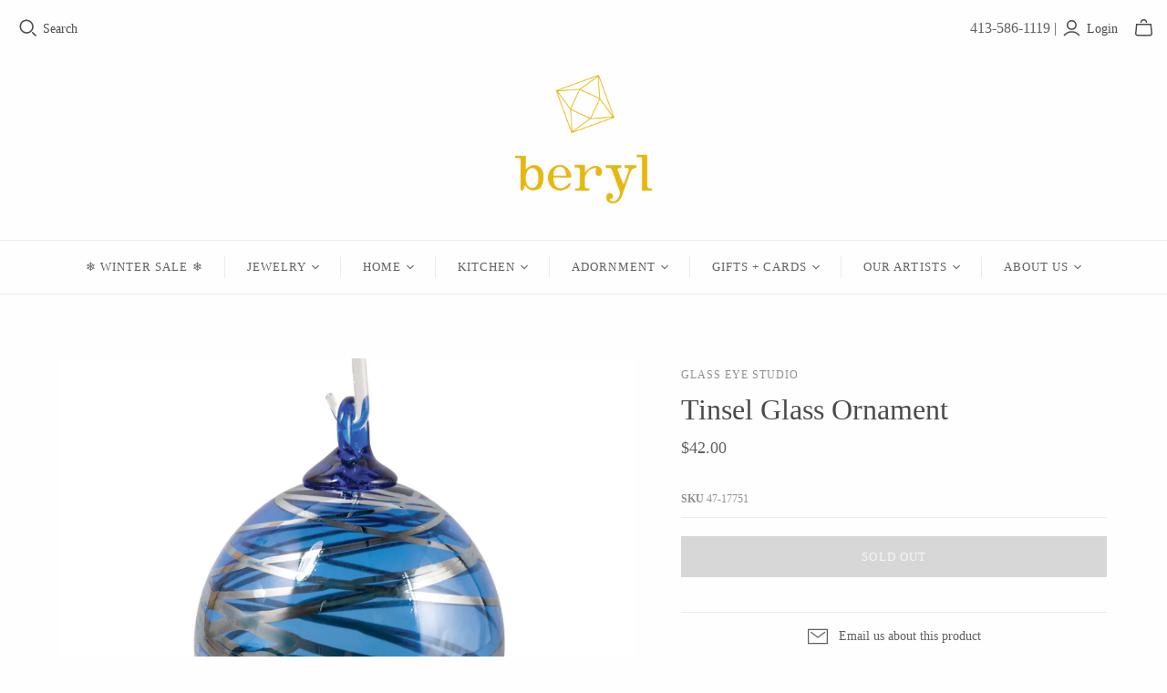

--- FILE ---
content_type: text/html; charset=utf-8
request_url: https://www.shopberyl.com/products/silver-solstice-glass-ornament
body_size: 37321
content:
<!DOCTYPE html>
<html class="no-js no-touch">
<head>
  <meta charset="utf-8">
  <meta http-equiv="X-UA-Compatible" content="IE=edge">
  <meta name="viewport" content="width=device-width" />

  <title>
    Glass Eye Studio Tinsel Glass Ornament | Handblown Glass | Holiday Decor &amp; Gifts

    

    

    
      &ndash; beryl
    
  </title>

  
    <meta name="description" content="Whether you&#39;re looking for a beautiful holiday gift or a decorative, year-round display for your home, these handblown glass ornaments by Glass Eye Studio will never go out of style! Measures approximately 3&quot; diameter. Color and shape can vary from the photo due to its handmade nature. Handcrafted in US.">
  

  <link href="//www.shopberyl.com/cdn/shop/t/3/assets/theme.css?v=45252417779466877771696423111" rel="stylesheet" type="text/css" media="all" />

  
  <link rel="shortcut icon" href="//www.shopberyl.com/cdn/shop/files/Untitled_design_12_b9e37ed3-d121-4c92-80b0-c3570e0af410_32x32.png?v=1696443949" type="image/png">


  
    <link rel="canonical" href="https://www.shopberyl.com/products/silver-solstice-glass-ornament" />
  

  















<meta property="og:site_name" content="beryl">
<meta property="og:url" content="https://www.shopberyl.com/products/silver-solstice-glass-ornament">
<meta property="og:title" content="Tinsel Glass Ornament">
<meta property="og:type" content="website">
<meta property="og:description" content="Whether you&#39;re looking for a beautiful holiday gift or a decorative, year-round display for your home, these handblown glass ornaments by Glass Eye Studio will never go out of style! Measures approximately 3&quot; diameter. Color and shape can vary from the photo due to its handmade nature. Handcrafted in US.">




    
    
    

    
    
    <meta
      property="og:image"
      content="https://www.shopberyl.com/cdn/shop/products/Silver_Solstice_Glass_Ornament_06e79975-ad39-4e2a-99ff-816cdbeb3f78_1200x1200.png?v=1634758953"
    />
    <meta
      property="og:image:secure_url"
      content="https://www.shopberyl.com/cdn/shop/products/Silver_Solstice_Glass_Ornament_06e79975-ad39-4e2a-99ff-816cdbeb3f78_1200x1200.png?v=1634758953"
    />
    <meta property="og:image:width" content="1200" />
    <meta property="og:image:height" content="1200" />
    
    
    <meta property="og:image:alt" content="Social media image" />
  
















<meta name="twitter:title" content="Glass Eye Studio Tinsel Glass Ornament | Handblown Glass | Holiday Decor &amp; Gifts">
<meta name="twitter:description" content="Whether you&#39;re looking for a beautiful holiday gift or a decorative, year-round display for your home, these handblown glass ornaments by Glass Eye Studio will never go out of style! Measures approximately 3&quot; diameter. Color and shape can vary from the photo due to its handmade nature. Handcrafted in US.">


    
    
    
      
      
      <meta name="twitter:card" content="summary">
    
    
    <meta
      property="twitter:image"
      content="https://www.shopberyl.com/cdn/shop/products/Silver_Solstice_Glass_Ornament_06e79975-ad39-4e2a-99ff-816cdbeb3f78_1200x1200_crop_center.png?v=1634758953"
    />
    <meta property="twitter:image:width" content="1200" />
    <meta property="twitter:image:height" content="1200" />
    
    
    <meta property="twitter:image:alt" content="Social media image" />
  



  <script>window.performance && window.performance.mark && window.performance.mark('shopify.content_for_header.start');</script><meta name="google-site-verification" content="ZcLAo8sAuUFxSEtHhohGoJ9YY3M1CHid4kqXqJ4uMHI">
<meta id="shopify-digital-wallet" name="shopify-digital-wallet" content="/34443395209/digital_wallets/dialog">
<meta name="shopify-checkout-api-token" content="3b3f07cd48449b6fcb7dedd2d6022c34">
<link rel="alternate" type="application/json+oembed" href="https://www.shopberyl.com/products/silver-solstice-glass-ornament.oembed">
<script async="async" src="/checkouts/internal/preloads.js?locale=en-US"></script>
<link rel="preconnect" href="https://shop.app" crossorigin="anonymous">
<script async="async" src="https://shop.app/checkouts/internal/preloads.js?locale=en-US&shop_id=34443395209" crossorigin="anonymous"></script>
<script id="apple-pay-shop-capabilities" type="application/json">{"shopId":34443395209,"countryCode":"US","currencyCode":"USD","merchantCapabilities":["supports3DS"],"merchantId":"gid:\/\/shopify\/Shop\/34443395209","merchantName":"beryl","requiredBillingContactFields":["postalAddress","email","phone"],"requiredShippingContactFields":["postalAddress","email","phone"],"shippingType":"shipping","supportedNetworks":["visa","masterCard","amex","discover","elo","jcb"],"total":{"type":"pending","label":"beryl","amount":"1.00"},"shopifyPaymentsEnabled":true,"supportsSubscriptions":true}</script>
<script id="shopify-features" type="application/json">{"accessToken":"3b3f07cd48449b6fcb7dedd2d6022c34","betas":["rich-media-storefront-analytics"],"domain":"www.shopberyl.com","predictiveSearch":true,"shopId":34443395209,"locale":"en"}</script>
<script>var Shopify = Shopify || {};
Shopify.shop = "shop-beryl.myshopify.com";
Shopify.locale = "en";
Shopify.currency = {"active":"USD","rate":"1.0"};
Shopify.country = "US";
Shopify.theme = {"name":"Atlantic","id":98088681609,"schema_name":"Atlantic","schema_version":"14.6.1","theme_store_id":566,"role":"main"};
Shopify.theme.handle = "null";
Shopify.theme.style = {"id":null,"handle":null};
Shopify.cdnHost = "www.shopberyl.com/cdn";
Shopify.routes = Shopify.routes || {};
Shopify.routes.root = "/";</script>
<script type="module">!function(o){(o.Shopify=o.Shopify||{}).modules=!0}(window);</script>
<script>!function(o){function n(){var o=[];function n(){o.push(Array.prototype.slice.apply(arguments))}return n.q=o,n}var t=o.Shopify=o.Shopify||{};t.loadFeatures=n(),t.autoloadFeatures=n()}(window);</script>
<script>
  window.ShopifyPay = window.ShopifyPay || {};
  window.ShopifyPay.apiHost = "shop.app\/pay";
  window.ShopifyPay.redirectState = null;
</script>
<script id="shop-js-analytics" type="application/json">{"pageType":"product"}</script>
<script defer="defer" async type="module" src="//www.shopberyl.com/cdn/shopifycloud/shop-js/modules/v2/client.init-shop-cart-sync_BT-GjEfc.en.esm.js"></script>
<script defer="defer" async type="module" src="//www.shopberyl.com/cdn/shopifycloud/shop-js/modules/v2/chunk.common_D58fp_Oc.esm.js"></script>
<script defer="defer" async type="module" src="//www.shopberyl.com/cdn/shopifycloud/shop-js/modules/v2/chunk.modal_xMitdFEc.esm.js"></script>
<script type="module">
  await import("//www.shopberyl.com/cdn/shopifycloud/shop-js/modules/v2/client.init-shop-cart-sync_BT-GjEfc.en.esm.js");
await import("//www.shopberyl.com/cdn/shopifycloud/shop-js/modules/v2/chunk.common_D58fp_Oc.esm.js");
await import("//www.shopberyl.com/cdn/shopifycloud/shop-js/modules/v2/chunk.modal_xMitdFEc.esm.js");

  window.Shopify.SignInWithShop?.initShopCartSync?.({"fedCMEnabled":true,"windoidEnabled":true});

</script>
<script>
  window.Shopify = window.Shopify || {};
  if (!window.Shopify.featureAssets) window.Shopify.featureAssets = {};
  window.Shopify.featureAssets['shop-js'] = {"shop-cart-sync":["modules/v2/client.shop-cart-sync_DZOKe7Ll.en.esm.js","modules/v2/chunk.common_D58fp_Oc.esm.js","modules/v2/chunk.modal_xMitdFEc.esm.js"],"init-fed-cm":["modules/v2/client.init-fed-cm_B6oLuCjv.en.esm.js","modules/v2/chunk.common_D58fp_Oc.esm.js","modules/v2/chunk.modal_xMitdFEc.esm.js"],"shop-cash-offers":["modules/v2/client.shop-cash-offers_D2sdYoxE.en.esm.js","modules/v2/chunk.common_D58fp_Oc.esm.js","modules/v2/chunk.modal_xMitdFEc.esm.js"],"shop-login-button":["modules/v2/client.shop-login-button_QeVjl5Y3.en.esm.js","modules/v2/chunk.common_D58fp_Oc.esm.js","modules/v2/chunk.modal_xMitdFEc.esm.js"],"pay-button":["modules/v2/client.pay-button_DXTOsIq6.en.esm.js","modules/v2/chunk.common_D58fp_Oc.esm.js","modules/v2/chunk.modal_xMitdFEc.esm.js"],"shop-button":["modules/v2/client.shop-button_DQZHx9pm.en.esm.js","modules/v2/chunk.common_D58fp_Oc.esm.js","modules/v2/chunk.modal_xMitdFEc.esm.js"],"avatar":["modules/v2/client.avatar_BTnouDA3.en.esm.js"],"init-windoid":["modules/v2/client.init-windoid_CR1B-cfM.en.esm.js","modules/v2/chunk.common_D58fp_Oc.esm.js","modules/v2/chunk.modal_xMitdFEc.esm.js"],"init-shop-for-new-customer-accounts":["modules/v2/client.init-shop-for-new-customer-accounts_C_vY_xzh.en.esm.js","modules/v2/client.shop-login-button_QeVjl5Y3.en.esm.js","modules/v2/chunk.common_D58fp_Oc.esm.js","modules/v2/chunk.modal_xMitdFEc.esm.js"],"init-shop-email-lookup-coordinator":["modules/v2/client.init-shop-email-lookup-coordinator_BI7n9ZSv.en.esm.js","modules/v2/chunk.common_D58fp_Oc.esm.js","modules/v2/chunk.modal_xMitdFEc.esm.js"],"init-shop-cart-sync":["modules/v2/client.init-shop-cart-sync_BT-GjEfc.en.esm.js","modules/v2/chunk.common_D58fp_Oc.esm.js","modules/v2/chunk.modal_xMitdFEc.esm.js"],"shop-toast-manager":["modules/v2/client.shop-toast-manager_DiYdP3xc.en.esm.js","modules/v2/chunk.common_D58fp_Oc.esm.js","modules/v2/chunk.modal_xMitdFEc.esm.js"],"init-customer-accounts":["modules/v2/client.init-customer-accounts_D9ZNqS-Q.en.esm.js","modules/v2/client.shop-login-button_QeVjl5Y3.en.esm.js","modules/v2/chunk.common_D58fp_Oc.esm.js","modules/v2/chunk.modal_xMitdFEc.esm.js"],"init-customer-accounts-sign-up":["modules/v2/client.init-customer-accounts-sign-up_iGw4briv.en.esm.js","modules/v2/client.shop-login-button_QeVjl5Y3.en.esm.js","modules/v2/chunk.common_D58fp_Oc.esm.js","modules/v2/chunk.modal_xMitdFEc.esm.js"],"shop-follow-button":["modules/v2/client.shop-follow-button_CqMgW2wH.en.esm.js","modules/v2/chunk.common_D58fp_Oc.esm.js","modules/v2/chunk.modal_xMitdFEc.esm.js"],"checkout-modal":["modules/v2/client.checkout-modal_xHeaAweL.en.esm.js","modules/v2/chunk.common_D58fp_Oc.esm.js","modules/v2/chunk.modal_xMitdFEc.esm.js"],"shop-login":["modules/v2/client.shop-login_D91U-Q7h.en.esm.js","modules/v2/chunk.common_D58fp_Oc.esm.js","modules/v2/chunk.modal_xMitdFEc.esm.js"],"lead-capture":["modules/v2/client.lead-capture_BJmE1dJe.en.esm.js","modules/v2/chunk.common_D58fp_Oc.esm.js","modules/v2/chunk.modal_xMitdFEc.esm.js"],"payment-terms":["modules/v2/client.payment-terms_Ci9AEqFq.en.esm.js","modules/v2/chunk.common_D58fp_Oc.esm.js","modules/v2/chunk.modal_xMitdFEc.esm.js"]};
</script>
<script>(function() {
  var isLoaded = false;
  function asyncLoad() {
    if (isLoaded) return;
    isLoaded = true;
    var urls = ["https:\/\/chimpstatic.com\/mcjs-connected\/js\/users\/4f01f58cf251c7cedbd1924c0\/789cbfb1dae886a321cb897c2.js?shop=shop-beryl.myshopify.com","https:\/\/storage.nfcube.com\/instafeed-f27fa502f3e9145aa1f2e417b005bc3f.js?shop=shop-beryl.myshopify.com"];
    for (var i = 0; i < urls.length; i++) {
      var s = document.createElement('script');
      s.type = 'text/javascript';
      s.async = true;
      s.src = urls[i];
      var x = document.getElementsByTagName('script')[0];
      x.parentNode.insertBefore(s, x);
    }
  };
  if(window.attachEvent) {
    window.attachEvent('onload', asyncLoad);
  } else {
    window.addEventListener('load', asyncLoad, false);
  }
})();</script>
<script id="__st">var __st={"a":34443395209,"offset":-18000,"reqid":"06b2bbba-1223-40f5-a19e-929a24836bb6-1769091345","pageurl":"www.shopberyl.com\/products\/silver-solstice-glass-ornament","u":"8037dcafc510","p":"product","rtyp":"product","rid":6535324434569};</script>
<script>window.ShopifyPaypalV4VisibilityTracking = true;</script>
<script id="captcha-bootstrap">!function(){'use strict';const t='contact',e='account',n='new_comment',o=[[t,t],['blogs',n],['comments',n],[t,'customer']],c=[[e,'customer_login'],[e,'guest_login'],[e,'recover_customer_password'],[e,'create_customer']],r=t=>t.map((([t,e])=>`form[action*='/${t}']:not([data-nocaptcha='true']) input[name='form_type'][value='${e}']`)).join(','),a=t=>()=>t?[...document.querySelectorAll(t)].map((t=>t.form)):[];function s(){const t=[...o],e=r(t);return a(e)}const i='password',u='form_key',d=['recaptcha-v3-token','g-recaptcha-response','h-captcha-response',i],f=()=>{try{return window.sessionStorage}catch{return}},m='__shopify_v',_=t=>t.elements[u];function p(t,e,n=!1){try{const o=window.sessionStorage,c=JSON.parse(o.getItem(e)),{data:r}=function(t){const{data:e,action:n}=t;return t[m]||n?{data:e,action:n}:{data:t,action:n}}(c);for(const[e,n]of Object.entries(r))t.elements[e]&&(t.elements[e].value=n);n&&o.removeItem(e)}catch(o){console.error('form repopulation failed',{error:o})}}const l='form_type',E='cptcha';function T(t){t.dataset[E]=!0}const w=window,h=w.document,L='Shopify',v='ce_forms',y='captcha';let A=!1;((t,e)=>{const n=(g='f06e6c50-85a8-45c8-87d0-21a2b65856fe',I='https://cdn.shopify.com/shopifycloud/storefront-forms-hcaptcha/ce_storefront_forms_captcha_hcaptcha.v1.5.2.iife.js',D={infoText:'Protected by hCaptcha',privacyText:'Privacy',termsText:'Terms'},(t,e,n)=>{const o=w[L][v],c=o.bindForm;if(c)return c(t,g,e,D).then(n);var r;o.q.push([[t,g,e,D],n]),r=I,A||(h.body.append(Object.assign(h.createElement('script'),{id:'captcha-provider',async:!0,src:r})),A=!0)});var g,I,D;w[L]=w[L]||{},w[L][v]=w[L][v]||{},w[L][v].q=[],w[L][y]=w[L][y]||{},w[L][y].protect=function(t,e){n(t,void 0,e),T(t)},Object.freeze(w[L][y]),function(t,e,n,w,h,L){const[v,y,A,g]=function(t,e,n){const i=e?o:[],u=t?c:[],d=[...i,...u],f=r(d),m=r(i),_=r(d.filter((([t,e])=>n.includes(e))));return[a(f),a(m),a(_),s()]}(w,h,L),I=t=>{const e=t.target;return e instanceof HTMLFormElement?e:e&&e.form},D=t=>v().includes(t);t.addEventListener('submit',(t=>{const e=I(t);if(!e)return;const n=D(e)&&!e.dataset.hcaptchaBound&&!e.dataset.recaptchaBound,o=_(e),c=g().includes(e)&&(!o||!o.value);(n||c)&&t.preventDefault(),c&&!n&&(function(t){try{if(!f())return;!function(t){const e=f();if(!e)return;const n=_(t);if(!n)return;const o=n.value;o&&e.removeItem(o)}(t);const e=Array.from(Array(32),(()=>Math.random().toString(36)[2])).join('');!function(t,e){_(t)||t.append(Object.assign(document.createElement('input'),{type:'hidden',name:u})),t.elements[u].value=e}(t,e),function(t,e){const n=f();if(!n)return;const o=[...t.querySelectorAll(`input[type='${i}']`)].map((({name:t})=>t)),c=[...d,...o],r={};for(const[a,s]of new FormData(t).entries())c.includes(a)||(r[a]=s);n.setItem(e,JSON.stringify({[m]:1,action:t.action,data:r}))}(t,e)}catch(e){console.error('failed to persist form',e)}}(e),e.submit())}));const S=(t,e)=>{t&&!t.dataset[E]&&(n(t,e.some((e=>e===t))),T(t))};for(const o of['focusin','change'])t.addEventListener(o,(t=>{const e=I(t);D(e)&&S(e,y())}));const B=e.get('form_key'),M=e.get(l),P=B&&M;t.addEventListener('DOMContentLoaded',(()=>{const t=y();if(P)for(const e of t)e.elements[l].value===M&&p(e,B);[...new Set([...A(),...v().filter((t=>'true'===t.dataset.shopifyCaptcha))])].forEach((e=>S(e,t)))}))}(h,new URLSearchParams(w.location.search),n,t,e,['guest_login'])})(!0,!0)}();</script>
<script integrity="sha256-4kQ18oKyAcykRKYeNunJcIwy7WH5gtpwJnB7kiuLZ1E=" data-source-attribution="shopify.loadfeatures" defer="defer" src="//www.shopberyl.com/cdn/shopifycloud/storefront/assets/storefront/load_feature-a0a9edcb.js" crossorigin="anonymous"></script>
<script crossorigin="anonymous" defer="defer" src="//www.shopberyl.com/cdn/shopifycloud/storefront/assets/shopify_pay/storefront-65b4c6d7.js?v=20250812"></script>
<script data-source-attribution="shopify.dynamic_checkout.dynamic.init">var Shopify=Shopify||{};Shopify.PaymentButton=Shopify.PaymentButton||{isStorefrontPortableWallets:!0,init:function(){window.Shopify.PaymentButton.init=function(){};var t=document.createElement("script");t.src="https://www.shopberyl.com/cdn/shopifycloud/portable-wallets/latest/portable-wallets.en.js",t.type="module",document.head.appendChild(t)}};
</script>
<script data-source-attribution="shopify.dynamic_checkout.buyer_consent">
  function portableWalletsHideBuyerConsent(e){var t=document.getElementById("shopify-buyer-consent"),n=document.getElementById("shopify-subscription-policy-button");t&&n&&(t.classList.add("hidden"),t.setAttribute("aria-hidden","true"),n.removeEventListener("click",e))}function portableWalletsShowBuyerConsent(e){var t=document.getElementById("shopify-buyer-consent"),n=document.getElementById("shopify-subscription-policy-button");t&&n&&(t.classList.remove("hidden"),t.removeAttribute("aria-hidden"),n.addEventListener("click",e))}window.Shopify?.PaymentButton&&(window.Shopify.PaymentButton.hideBuyerConsent=portableWalletsHideBuyerConsent,window.Shopify.PaymentButton.showBuyerConsent=portableWalletsShowBuyerConsent);
</script>
<script data-source-attribution="shopify.dynamic_checkout.cart.bootstrap">document.addEventListener("DOMContentLoaded",(function(){function t(){return document.querySelector("shopify-accelerated-checkout-cart, shopify-accelerated-checkout")}if(t())Shopify.PaymentButton.init();else{new MutationObserver((function(e,n){t()&&(Shopify.PaymentButton.init(),n.disconnect())})).observe(document.body,{childList:!0,subtree:!0})}}));
</script>
<link id="shopify-accelerated-checkout-styles" rel="stylesheet" media="screen" href="https://www.shopberyl.com/cdn/shopifycloud/portable-wallets/latest/accelerated-checkout-backwards-compat.css" crossorigin="anonymous">
<style id="shopify-accelerated-checkout-cart">
        #shopify-buyer-consent {
  margin-top: 1em;
  display: inline-block;
  width: 100%;
}

#shopify-buyer-consent.hidden {
  display: none;
}

#shopify-subscription-policy-button {
  background: none;
  border: none;
  padding: 0;
  text-decoration: underline;
  font-size: inherit;
  cursor: pointer;
}

#shopify-subscription-policy-button::before {
  box-shadow: none;
}

      </style>

<script>window.performance && window.performance.mark && window.performance.mark('shopify.content_for_header.end');</script>

  <script>
    document.documentElement.className=document.documentElement.className.replace(/\bno-js\b/,'js');
    if(window.Shopify&&window.Shopify.designMode)document.documentElement.className+=' in-theme-editor';
    if(('ontouchstart' in window)||window.DocumentTouch&&document instanceof DocumentTouch)document.documentElement.className=document.documentElement.className.replace(/\bno-touch\b/,'has-touch');
  </script>

  
<script>
  window.Theme = {};
  Theme.version = "14.6.1";
  Theme.products = new Array();
  Theme.shippingCalcErrorMessage = "Error: zip / postal code --error_message--";
  Theme.shippingCalcMultiRates = "There are --number_of_rates-- shipping rates available for --address--, starting at --rate--.";
  Theme.shippingCalcOneRate = "There is one shipping rate available for --address--.";
  Theme.shippingCalcNoRates = "We do not ship to this destination.";
  Theme.shippingCalcRateValues = "--rate_title-- at --rate--";
  Theme.userLoggedIn = false;
  Theme.userAddress = '';
  Theme.centerHeader = false;

  Theme.cartItemsOne = "item";
  Theme.cartItemsOther = "items";

  Theme.addToCart = "Add to cart";
  Theme.soldOut = "Sold out";
  Theme.unavailable = "Unavailable";
  Theme.routes = {
    "root_url": "/",
    "account_url": "/account",
    "account_login_url": "/account/login",
    "account_logout_url": "/account/logout",
    "account_register_url": "/account/register",
    "account_addresses_url": "/account/addresses",
    "collections_url": "/collections",
    "all_products_collection_url": "/collections/all",
    "search_url": "/search",
    "cart_url": "/cart",
    "cart_add_url": "/cart/add",
    "cart_change_url": "/cart/change",
    "cart_clear_url": "/cart/clear",
    "product_recommendations_url": "/recommendations/products"
  };
</script>

  

<link href="https://monorail-edge.shopifysvc.com" rel="dns-prefetch">
<script>(function(){if ("sendBeacon" in navigator && "performance" in window) {try {var session_token_from_headers = performance.getEntriesByType('navigation')[0].serverTiming.find(x => x.name == '_s').description;} catch {var session_token_from_headers = undefined;}var session_cookie_matches = document.cookie.match(/_shopify_s=([^;]*)/);var session_token_from_cookie = session_cookie_matches && session_cookie_matches.length === 2 ? session_cookie_matches[1] : "";var session_token = session_token_from_headers || session_token_from_cookie || "";function handle_abandonment_event(e) {var entries = performance.getEntries().filter(function(entry) {return /monorail-edge.shopifysvc.com/.test(entry.name);});if (!window.abandonment_tracked && entries.length === 0) {window.abandonment_tracked = true;var currentMs = Date.now();var navigation_start = performance.timing.navigationStart;var payload = {shop_id: 34443395209,url: window.location.href,navigation_start,duration: currentMs - navigation_start,session_token,page_type: "product"};window.navigator.sendBeacon("https://monorail-edge.shopifysvc.com/v1/produce", JSON.stringify({schema_id: "online_store_buyer_site_abandonment/1.1",payload: payload,metadata: {event_created_at_ms: currentMs,event_sent_at_ms: currentMs}}));}}window.addEventListener('pagehide', handle_abandonment_event);}}());</script>
<script id="web-pixels-manager-setup">(function e(e,d,r,n,o){if(void 0===o&&(o={}),!Boolean(null===(a=null===(i=window.Shopify)||void 0===i?void 0:i.analytics)||void 0===a?void 0:a.replayQueue)){var i,a;window.Shopify=window.Shopify||{};var t=window.Shopify;t.analytics=t.analytics||{};var s=t.analytics;s.replayQueue=[],s.publish=function(e,d,r){return s.replayQueue.push([e,d,r]),!0};try{self.performance.mark("wpm:start")}catch(e){}var l=function(){var e={modern:/Edge?\/(1{2}[4-9]|1[2-9]\d|[2-9]\d{2}|\d{4,})\.\d+(\.\d+|)|Firefox\/(1{2}[4-9]|1[2-9]\d|[2-9]\d{2}|\d{4,})\.\d+(\.\d+|)|Chrom(ium|e)\/(9{2}|\d{3,})\.\d+(\.\d+|)|(Maci|X1{2}).+ Version\/(15\.\d+|(1[6-9]|[2-9]\d|\d{3,})\.\d+)([,.]\d+|)( \(\w+\)|)( Mobile\/\w+|) Safari\/|Chrome.+OPR\/(9{2}|\d{3,})\.\d+\.\d+|(CPU[ +]OS|iPhone[ +]OS|CPU[ +]iPhone|CPU IPhone OS|CPU iPad OS)[ +]+(15[._]\d+|(1[6-9]|[2-9]\d|\d{3,})[._]\d+)([._]\d+|)|Android:?[ /-](13[3-9]|1[4-9]\d|[2-9]\d{2}|\d{4,})(\.\d+|)(\.\d+|)|Android.+Firefox\/(13[5-9]|1[4-9]\d|[2-9]\d{2}|\d{4,})\.\d+(\.\d+|)|Android.+Chrom(ium|e)\/(13[3-9]|1[4-9]\d|[2-9]\d{2}|\d{4,})\.\d+(\.\d+|)|SamsungBrowser\/([2-9]\d|\d{3,})\.\d+/,legacy:/Edge?\/(1[6-9]|[2-9]\d|\d{3,})\.\d+(\.\d+|)|Firefox\/(5[4-9]|[6-9]\d|\d{3,})\.\d+(\.\d+|)|Chrom(ium|e)\/(5[1-9]|[6-9]\d|\d{3,})\.\d+(\.\d+|)([\d.]+$|.*Safari\/(?![\d.]+ Edge\/[\d.]+$))|(Maci|X1{2}).+ Version\/(10\.\d+|(1[1-9]|[2-9]\d|\d{3,})\.\d+)([,.]\d+|)( \(\w+\)|)( Mobile\/\w+|) Safari\/|Chrome.+OPR\/(3[89]|[4-9]\d|\d{3,})\.\d+\.\d+|(CPU[ +]OS|iPhone[ +]OS|CPU[ +]iPhone|CPU IPhone OS|CPU iPad OS)[ +]+(10[._]\d+|(1[1-9]|[2-9]\d|\d{3,})[._]\d+)([._]\d+|)|Android:?[ /-](13[3-9]|1[4-9]\d|[2-9]\d{2}|\d{4,})(\.\d+|)(\.\d+|)|Mobile Safari.+OPR\/([89]\d|\d{3,})\.\d+\.\d+|Android.+Firefox\/(13[5-9]|1[4-9]\d|[2-9]\d{2}|\d{4,})\.\d+(\.\d+|)|Android.+Chrom(ium|e)\/(13[3-9]|1[4-9]\d|[2-9]\d{2}|\d{4,})\.\d+(\.\d+|)|Android.+(UC? ?Browser|UCWEB|U3)[ /]?(15\.([5-9]|\d{2,})|(1[6-9]|[2-9]\d|\d{3,})\.\d+)\.\d+|SamsungBrowser\/(5\.\d+|([6-9]|\d{2,})\.\d+)|Android.+MQ{2}Browser\/(14(\.(9|\d{2,})|)|(1[5-9]|[2-9]\d|\d{3,})(\.\d+|))(\.\d+|)|K[Aa][Ii]OS\/(3\.\d+|([4-9]|\d{2,})\.\d+)(\.\d+|)/},d=e.modern,r=e.legacy,n=navigator.userAgent;return n.match(d)?"modern":n.match(r)?"legacy":"unknown"}(),u="modern"===l?"modern":"legacy",c=(null!=n?n:{modern:"",legacy:""})[u],f=function(e){return[e.baseUrl,"/wpm","/b",e.hashVersion,"modern"===e.buildTarget?"m":"l",".js"].join("")}({baseUrl:d,hashVersion:r,buildTarget:u}),m=function(e){var d=e.version,r=e.bundleTarget,n=e.surface,o=e.pageUrl,i=e.monorailEndpoint;return{emit:function(e){var a=e.status,t=e.errorMsg,s=(new Date).getTime(),l=JSON.stringify({metadata:{event_sent_at_ms:s},events:[{schema_id:"web_pixels_manager_load/3.1",payload:{version:d,bundle_target:r,page_url:o,status:a,surface:n,error_msg:t},metadata:{event_created_at_ms:s}}]});if(!i)return console&&console.warn&&console.warn("[Web Pixels Manager] No Monorail endpoint provided, skipping logging."),!1;try{return self.navigator.sendBeacon.bind(self.navigator)(i,l)}catch(e){}var u=new XMLHttpRequest;try{return u.open("POST",i,!0),u.setRequestHeader("Content-Type","text/plain"),u.send(l),!0}catch(e){return console&&console.warn&&console.warn("[Web Pixels Manager] Got an unhandled error while logging to Monorail."),!1}}}}({version:r,bundleTarget:l,surface:e.surface,pageUrl:self.location.href,monorailEndpoint:e.monorailEndpoint});try{o.browserTarget=l,function(e){var d=e.src,r=e.async,n=void 0===r||r,o=e.onload,i=e.onerror,a=e.sri,t=e.scriptDataAttributes,s=void 0===t?{}:t,l=document.createElement("script"),u=document.querySelector("head"),c=document.querySelector("body");if(l.async=n,l.src=d,a&&(l.integrity=a,l.crossOrigin="anonymous"),s)for(var f in s)if(Object.prototype.hasOwnProperty.call(s,f))try{l.dataset[f]=s[f]}catch(e){}if(o&&l.addEventListener("load",o),i&&l.addEventListener("error",i),u)u.appendChild(l);else{if(!c)throw new Error("Did not find a head or body element to append the script");c.appendChild(l)}}({src:f,async:!0,onload:function(){if(!function(){var e,d;return Boolean(null===(d=null===(e=window.Shopify)||void 0===e?void 0:e.analytics)||void 0===d?void 0:d.initialized)}()){var d=window.webPixelsManager.init(e)||void 0;if(d){var r=window.Shopify.analytics;r.replayQueue.forEach((function(e){var r=e[0],n=e[1],o=e[2];d.publishCustomEvent(r,n,o)})),r.replayQueue=[],r.publish=d.publishCustomEvent,r.visitor=d.visitor,r.initialized=!0}}},onerror:function(){return m.emit({status:"failed",errorMsg:"".concat(f," has failed to load")})},sri:function(e){var d=/^sha384-[A-Za-z0-9+/=]+$/;return"string"==typeof e&&d.test(e)}(c)?c:"",scriptDataAttributes:o}),m.emit({status:"loading"})}catch(e){m.emit({status:"failed",errorMsg:(null==e?void 0:e.message)||"Unknown error"})}}})({shopId: 34443395209,storefrontBaseUrl: "https://www.shopberyl.com",extensionsBaseUrl: "https://extensions.shopifycdn.com/cdn/shopifycloud/web-pixels-manager",monorailEndpoint: "https://monorail-edge.shopifysvc.com/unstable/produce_batch",surface: "storefront-renderer",enabledBetaFlags: ["2dca8a86"],webPixelsConfigList: [{"id":"482902153","configuration":"{\"config\":\"{\\\"pixel_id\\\":\\\"G-NQSWHG0PK0\\\",\\\"target_country\\\":\\\"US\\\",\\\"gtag_events\\\":[{\\\"type\\\":\\\"begin_checkout\\\",\\\"action_label\\\":\\\"G-NQSWHG0PK0\\\"},{\\\"type\\\":\\\"search\\\",\\\"action_label\\\":\\\"G-NQSWHG0PK0\\\"},{\\\"type\\\":\\\"view_item\\\",\\\"action_label\\\":[\\\"G-NQSWHG0PK0\\\",\\\"MC-019C04FS74\\\"]},{\\\"type\\\":\\\"purchase\\\",\\\"action_label\\\":[\\\"G-NQSWHG0PK0\\\",\\\"MC-019C04FS74\\\"]},{\\\"type\\\":\\\"page_view\\\",\\\"action_label\\\":[\\\"G-NQSWHG0PK0\\\",\\\"MC-019C04FS74\\\"]},{\\\"type\\\":\\\"add_payment_info\\\",\\\"action_label\\\":\\\"G-NQSWHG0PK0\\\"},{\\\"type\\\":\\\"add_to_cart\\\",\\\"action_label\\\":\\\"G-NQSWHG0PK0\\\"}],\\\"enable_monitoring_mode\\\":false}\"}","eventPayloadVersion":"v1","runtimeContext":"OPEN","scriptVersion":"b2a88bafab3e21179ed38636efcd8a93","type":"APP","apiClientId":1780363,"privacyPurposes":[],"dataSharingAdjustments":{"protectedCustomerApprovalScopes":["read_customer_address","read_customer_email","read_customer_name","read_customer_personal_data","read_customer_phone"]}},{"id":"158990473","configuration":"{\"pixel_id\":\"193034297775012\",\"pixel_type\":\"facebook_pixel\",\"metaapp_system_user_token\":\"-\"}","eventPayloadVersion":"v1","runtimeContext":"OPEN","scriptVersion":"ca16bc87fe92b6042fbaa3acc2fbdaa6","type":"APP","apiClientId":2329312,"privacyPurposes":["ANALYTICS","MARKETING","SALE_OF_DATA"],"dataSharingAdjustments":{"protectedCustomerApprovalScopes":["read_customer_address","read_customer_email","read_customer_name","read_customer_personal_data","read_customer_phone"]}},{"id":"shopify-app-pixel","configuration":"{}","eventPayloadVersion":"v1","runtimeContext":"STRICT","scriptVersion":"0450","apiClientId":"shopify-pixel","type":"APP","privacyPurposes":["ANALYTICS","MARKETING"]},{"id":"shopify-custom-pixel","eventPayloadVersion":"v1","runtimeContext":"LAX","scriptVersion":"0450","apiClientId":"shopify-pixel","type":"CUSTOM","privacyPurposes":["ANALYTICS","MARKETING"]}],isMerchantRequest: false,initData: {"shop":{"name":"beryl","paymentSettings":{"currencyCode":"USD"},"myshopifyDomain":"shop-beryl.myshopify.com","countryCode":"US","storefrontUrl":"https:\/\/www.shopberyl.com"},"customer":null,"cart":null,"checkout":null,"productVariants":[{"price":{"amount":42.0,"currencyCode":"USD"},"product":{"title":"Tinsel Glass Ornament","vendor":"Glass Eye Studio","id":"6535324434569","untranslatedTitle":"Tinsel Glass Ornament","url":"\/products\/silver-solstice-glass-ornament","type":"glass"},"id":"39246778269833","image":{"src":"\/\/www.shopberyl.com\/cdn\/shop\/products\/Silver_Solstice_Glass_Ornament_06e79975-ad39-4e2a-99ff-816cdbeb3f78.png?v=1634758953"},"sku":"47-17751","title":"Default Title","untranslatedTitle":"Default Title"}],"purchasingCompany":null},},"https://www.shopberyl.com/cdn","fcfee988w5aeb613cpc8e4bc33m6693e112",{"modern":"","legacy":""},{"shopId":"34443395209","storefrontBaseUrl":"https:\/\/www.shopberyl.com","extensionBaseUrl":"https:\/\/extensions.shopifycdn.com\/cdn\/shopifycloud\/web-pixels-manager","surface":"storefront-renderer","enabledBetaFlags":"[\"2dca8a86\"]","isMerchantRequest":"false","hashVersion":"fcfee988w5aeb613cpc8e4bc33m6693e112","publish":"custom","events":"[[\"page_viewed\",{}],[\"product_viewed\",{\"productVariant\":{\"price\":{\"amount\":42.0,\"currencyCode\":\"USD\"},\"product\":{\"title\":\"Tinsel Glass Ornament\",\"vendor\":\"Glass Eye Studio\",\"id\":\"6535324434569\",\"untranslatedTitle\":\"Tinsel Glass Ornament\",\"url\":\"\/products\/silver-solstice-glass-ornament\",\"type\":\"glass\"},\"id\":\"39246778269833\",\"image\":{\"src\":\"\/\/www.shopberyl.com\/cdn\/shop\/products\/Silver_Solstice_Glass_Ornament_06e79975-ad39-4e2a-99ff-816cdbeb3f78.png?v=1634758953\"},\"sku\":\"47-17751\",\"title\":\"Default Title\",\"untranslatedTitle\":\"Default Title\"}}]]"});</script><script>
  window.ShopifyAnalytics = window.ShopifyAnalytics || {};
  window.ShopifyAnalytics.meta = window.ShopifyAnalytics.meta || {};
  window.ShopifyAnalytics.meta.currency = 'USD';
  var meta = {"product":{"id":6535324434569,"gid":"gid:\/\/shopify\/Product\/6535324434569","vendor":"Glass Eye Studio","type":"glass","handle":"silver-solstice-glass-ornament","variants":[{"id":39246778269833,"price":4200,"name":"Tinsel Glass Ornament","public_title":null,"sku":"47-17751"}],"remote":false},"page":{"pageType":"product","resourceType":"product","resourceId":6535324434569,"requestId":"06b2bbba-1223-40f5-a19e-929a24836bb6-1769091345"}};
  for (var attr in meta) {
    window.ShopifyAnalytics.meta[attr] = meta[attr];
  }
</script>
<script class="analytics">
  (function () {
    var customDocumentWrite = function(content) {
      var jquery = null;

      if (window.jQuery) {
        jquery = window.jQuery;
      } else if (window.Checkout && window.Checkout.$) {
        jquery = window.Checkout.$;
      }

      if (jquery) {
        jquery('body').append(content);
      }
    };

    var hasLoggedConversion = function(token) {
      if (token) {
        return document.cookie.indexOf('loggedConversion=' + token) !== -1;
      }
      return false;
    }

    var setCookieIfConversion = function(token) {
      if (token) {
        var twoMonthsFromNow = new Date(Date.now());
        twoMonthsFromNow.setMonth(twoMonthsFromNow.getMonth() + 2);

        document.cookie = 'loggedConversion=' + token + '; expires=' + twoMonthsFromNow;
      }
    }

    var trekkie = window.ShopifyAnalytics.lib = window.trekkie = window.trekkie || [];
    if (trekkie.integrations) {
      return;
    }
    trekkie.methods = [
      'identify',
      'page',
      'ready',
      'track',
      'trackForm',
      'trackLink'
    ];
    trekkie.factory = function(method) {
      return function() {
        var args = Array.prototype.slice.call(arguments);
        args.unshift(method);
        trekkie.push(args);
        return trekkie;
      };
    };
    for (var i = 0; i < trekkie.methods.length; i++) {
      var key = trekkie.methods[i];
      trekkie[key] = trekkie.factory(key);
    }
    trekkie.load = function(config) {
      trekkie.config = config || {};
      trekkie.config.initialDocumentCookie = document.cookie;
      var first = document.getElementsByTagName('script')[0];
      var script = document.createElement('script');
      script.type = 'text/javascript';
      script.onerror = function(e) {
        var scriptFallback = document.createElement('script');
        scriptFallback.type = 'text/javascript';
        scriptFallback.onerror = function(error) {
                var Monorail = {
      produce: function produce(monorailDomain, schemaId, payload) {
        var currentMs = new Date().getTime();
        var event = {
          schema_id: schemaId,
          payload: payload,
          metadata: {
            event_created_at_ms: currentMs,
            event_sent_at_ms: currentMs
          }
        };
        return Monorail.sendRequest("https://" + monorailDomain + "/v1/produce", JSON.stringify(event));
      },
      sendRequest: function sendRequest(endpointUrl, payload) {
        // Try the sendBeacon API
        if (window && window.navigator && typeof window.navigator.sendBeacon === 'function' && typeof window.Blob === 'function' && !Monorail.isIos12()) {
          var blobData = new window.Blob([payload], {
            type: 'text/plain'
          });

          if (window.navigator.sendBeacon(endpointUrl, blobData)) {
            return true;
          } // sendBeacon was not successful

        } // XHR beacon

        var xhr = new XMLHttpRequest();

        try {
          xhr.open('POST', endpointUrl);
          xhr.setRequestHeader('Content-Type', 'text/plain');
          xhr.send(payload);
        } catch (e) {
          console.log(e);
        }

        return false;
      },
      isIos12: function isIos12() {
        return window.navigator.userAgent.lastIndexOf('iPhone; CPU iPhone OS 12_') !== -1 || window.navigator.userAgent.lastIndexOf('iPad; CPU OS 12_') !== -1;
      }
    };
    Monorail.produce('monorail-edge.shopifysvc.com',
      'trekkie_storefront_load_errors/1.1',
      {shop_id: 34443395209,
      theme_id: 98088681609,
      app_name: "storefront",
      context_url: window.location.href,
      source_url: "//www.shopberyl.com/cdn/s/trekkie.storefront.1bbfab421998800ff09850b62e84b8915387986d.min.js"});

        };
        scriptFallback.async = true;
        scriptFallback.src = '//www.shopberyl.com/cdn/s/trekkie.storefront.1bbfab421998800ff09850b62e84b8915387986d.min.js';
        first.parentNode.insertBefore(scriptFallback, first);
      };
      script.async = true;
      script.src = '//www.shopberyl.com/cdn/s/trekkie.storefront.1bbfab421998800ff09850b62e84b8915387986d.min.js';
      first.parentNode.insertBefore(script, first);
    };
    trekkie.load(
      {"Trekkie":{"appName":"storefront","development":false,"defaultAttributes":{"shopId":34443395209,"isMerchantRequest":null,"themeId":98088681609,"themeCityHash":"8883993385497797858","contentLanguage":"en","currency":"USD","eventMetadataId":"155517f7-d820-402e-a795-1fa7a353a66c"},"isServerSideCookieWritingEnabled":true,"monorailRegion":"shop_domain","enabledBetaFlags":["65f19447"]},"Session Attribution":{},"S2S":{"facebookCapiEnabled":true,"source":"trekkie-storefront-renderer","apiClientId":580111}}
    );

    var loaded = false;
    trekkie.ready(function() {
      if (loaded) return;
      loaded = true;

      window.ShopifyAnalytics.lib = window.trekkie;

      var originalDocumentWrite = document.write;
      document.write = customDocumentWrite;
      try { window.ShopifyAnalytics.merchantGoogleAnalytics.call(this); } catch(error) {};
      document.write = originalDocumentWrite;

      window.ShopifyAnalytics.lib.page(null,{"pageType":"product","resourceType":"product","resourceId":6535324434569,"requestId":"06b2bbba-1223-40f5-a19e-929a24836bb6-1769091345","shopifyEmitted":true});

      var match = window.location.pathname.match(/checkouts\/(.+)\/(thank_you|post_purchase)/)
      var token = match? match[1]: undefined;
      if (!hasLoggedConversion(token)) {
        setCookieIfConversion(token);
        window.ShopifyAnalytics.lib.track("Viewed Product",{"currency":"USD","variantId":39246778269833,"productId":6535324434569,"productGid":"gid:\/\/shopify\/Product\/6535324434569","name":"Tinsel Glass Ornament","price":"42.00","sku":"47-17751","brand":"Glass Eye Studio","variant":null,"category":"glass","nonInteraction":true,"remote":false},undefined,undefined,{"shopifyEmitted":true});
      window.ShopifyAnalytics.lib.track("monorail:\/\/trekkie_storefront_viewed_product\/1.1",{"currency":"USD","variantId":39246778269833,"productId":6535324434569,"productGid":"gid:\/\/shopify\/Product\/6535324434569","name":"Tinsel Glass Ornament","price":"42.00","sku":"47-17751","brand":"Glass Eye Studio","variant":null,"category":"glass","nonInteraction":true,"remote":false,"referer":"https:\/\/www.shopberyl.com\/products\/silver-solstice-glass-ornament"});
      }
    });


        var eventsListenerScript = document.createElement('script');
        eventsListenerScript.async = true;
        eventsListenerScript.src = "//www.shopberyl.com/cdn/shopifycloud/storefront/assets/shop_events_listener-3da45d37.js";
        document.getElementsByTagName('head')[0].appendChild(eventsListenerScript);

})();</script>
  <script>
  if (!window.ga || (window.ga && typeof window.ga !== 'function')) {
    window.ga = function ga() {
      (window.ga.q = window.ga.q || []).push(arguments);
      if (window.Shopify && window.Shopify.analytics && typeof window.Shopify.analytics.publish === 'function') {
        window.Shopify.analytics.publish("ga_stub_called", {}, {sendTo: "google_osp_migration"});
      }
      console.error("Shopify's Google Analytics stub called with:", Array.from(arguments), "\nSee https://help.shopify.com/manual/promoting-marketing/pixels/pixel-migration#google for more information.");
    };
    if (window.Shopify && window.Shopify.analytics && typeof window.Shopify.analytics.publish === 'function') {
      window.Shopify.analytics.publish("ga_stub_initialized", {}, {sendTo: "google_osp_migration"});
    }
  }
</script>
<script
  defer
  src="https://www.shopberyl.com/cdn/shopifycloud/perf-kit/shopify-perf-kit-3.0.4.min.js"
  data-application="storefront-renderer"
  data-shop-id="34443395209"
  data-render-region="gcp-us-central1"
  data-page-type="product"
  data-theme-instance-id="98088681609"
  data-theme-name="Atlantic"
  data-theme-version="14.6.1"
  data-monorail-region="shop_domain"
  data-resource-timing-sampling-rate="10"
  data-shs="true"
  data-shs-beacon="true"
  data-shs-export-with-fetch="true"
  data-shs-logs-sample-rate="1"
  data-shs-beacon-endpoint="https://www.shopberyl.com/api/collect"
></script>
</head>

<body
  class="
    
      template-product
    
    
    
    product-grid-default
  "
  >
  <div id="fb-root"></div>
  <script>(function(d, s, id) {
    var js, fjs = d.getElementsByTagName(s)[0];
    if (d.getElementById(id)) return;
    js = d.createElement(s); js.id = id;
    js.src = "//connect.facebook.net/en_US/all.js#xfbml=1&appId=187795038002910";
    fjs.parentNode.insertBefore(js, fjs);
  }(document, 'script', 'facebook-jssdk'));</script>

  




  <!-- Root element of PhotoSwipe. Must have class pswp. -->
  <div
    class="pswp"
    tabindex="-1"
    role="dialog"
    aria-hidden="true"
    data-photoswipe
  >
    <!--
      Background of PhotoSwipe.
      It's a separate element as animating opacity is faster than rgba().
    -->
    <div class="pswp__bg"></div>
    <!-- Slides wrapper with overflow:hidden. -->
    <div class="pswp__scroll-wrap">
      <!--
        Container that holds slides.
        PhotoSwipe keeps only 3 of them in the DOM to save memory.
        Don't modify these 3 pswp__item elements, data is added later on.
      -->
      <div class="pswp__container">
        <div class="pswp__item"></div>
        <div class="pswp__item"></div>
        <div class="pswp__item"></div>
      </div>
      <!--
        Default (PhotoSwipeUI_Default) interface on top of sliding area.
        Can be changed.
      -->
      <div class="pswp__ui pswp__ui--hidden">
        <div class="pswp__top-bar">
          <!--  Controls are self-explanatory. Order can be changed. -->
          <div class="pswp__counter"></div>
          <button
            class="pswp__button pswp__button--close"
            title="Close"
            aria-label="Close"
          >
            




<svg class="svg-icon icon-close-thin " xmlns="http://www.w3.org/2000/svg" width="16" height="16" fill="none" viewBox="0 0 20 20">
  <path stroke="currentColor" stroke-width="1.5" d="M1 1l9 9m0 0l9 9m-9-9l9-9m-9 9l-9 9"/>
</svg>








          </button>
          <button
            class="pswp__button pswp__button--share"
            title="Share"
          ></button>
          <button
            class="pswp__button pswp__button--fs"
            title="Toggle fullscreen"
          ></button>
          <button
            class="pswp__button pswp__button--zoom"
            title="Zoom in/out"
          ></button>
          <!-- Preloader demo http://codepen.io/dimsemenov/pen/yyBWoR -->
          <!-- element will get class pswp__preloader--active when preloader is running -->
          <div class="pswp__preloader">
            <div class="pswp__preloader__icn">
              <div class="pswp__preloader__cut">
                <div class="pswp__preloader__donut"></div>
              </div>
            </div>
          </div>
        </div>
        <div class="pswp__share-modal pswp__share-modal--hidden pswp__single-tap">
          <div class="pswp__share-tooltip"></div>
        </div>
        <button
          class="pswp__button pswp__button--arrow--left"
          title="Previous (arrow left)"
        ></button>
        <button
          class="pswp__button pswp__button--arrow--right"
          title="Next (arrow right)"
        ></button>
        <div class="pswp__caption">
          <div class="pswp__caption__center"></div>
        </div>
      </div>
    </div>
  </div>





  



<section
  class="quickshop"
  data-quickshop
  data-quickshop-settings-sha256="86888479877ba974129f8239dc48e9e6dd24e693def7fe6429287377bf3c3870"
>
  <div class="quickshop-content" data-quickshop-content>
    <button class="quickshop-close" data-quickshop-close>
      




<svg class="svg-icon icon-close-thin " xmlns="http://www.w3.org/2000/svg" width="16" height="16" fill="none" viewBox="0 0 20 20">
  <path stroke="currentColor" stroke-width="1.5" d="M1 1l9 9m0 0l9 9m-9-9l9-9m-9 9l-9 9"/>
</svg>








    </button>

    <div class="quickshop-product" data-quickshop-product-inject></div>
  </div>

  <span class="spinner quickshop-spinner">
    <span></span>
    <span></span>
    <span></span>
  </span>
</section>

  
  <div class="sidebar-drawer-container" data-sidebar-drawer-container>
    <div class="sidebar-drawer" data-sidebar-drawer tab-index="-1">
      <div class="sidebar-drawer__header-container">
        <div class="sidebar-drawer__header" data-sidebar-drawer-header></div>
  
        <button
          class="sidebar-drawer__header-close"
          aria-label="close"
          data-sidebar-drawer-close
        >
          




<svg class="svg-icon icon-close-alt " xmlns="http://www.w3.org/2000/svg" width="12" height="12" fill="none" viewBox="0 0 12 12">
  <path fill="currentColor" fill-rule="evenodd" d="M5.025 6L0 .975.975 0 6 5.025 11.025 0 12 .975 6.975 6 12 11.025l-.975.975L6 6.975.975 12 0 11.025 5.025 6z" clip-rule="evenodd"/>
</svg>








        </button>
      </div>
  
      <div class="sidebar-drawer__content" data-sidebar-drawer-content></div>
    </div>
  </div>
  


  <div id="shopify-section-pxs-announcement-bar" class="shopify-section"><script
  type="application/json"
  data-section-type="pxs-announcement-bar"
  data-section-id="pxs-announcement-bar"
></script>












  </div>
  <div id="shopify-section-static-header" class="shopify-section section-header">

<script
  type="application/json"
  data-section-type="static-header"
  data-section-id="static-header"
  data-section-data
>
  {
    "live_search_enabled": true,
    "live_search_display": "product-article-page"
  }
</script>

<header
  class="
    main-header-wrap
    
    main-header--normal
    main-header--centered
  "
  data-header-layout="normal"
  data-header-alignment="true"
>
  <section class="main-header">

    
      <div
        class="
          action-links
          clearfix
          
        "
      >
        





<div class="main-header--tools tools clearfix">
  <div class="main-header--tools-group">
    <div class="main-header--tools-left">
      

      <div class="tool-container">
        <a
          class="menu"
          href=""
          class="nav-item dropdown first"
          aria-haspopup="true"
          aria-controls="main-header--mobile-nav"
          aria-expanded="false"
          aria-label="Main menu"
        >
          




<svg class="svg-icon icon-menu " xmlns="http://www.w3.org/2000/svg" width="18" height="14" viewBox="0 0 18 14">
  <path fill="currentColor" fill-rule="evenodd" clip-rule="evenodd" d="M17 1.5H0V0H17V1.5ZM17 7.5H0V6H17V7.5ZM0 13.5H17V12H0V13.5Z" transform="translate(0.5)" />
</svg>








        </a>

        
        

        



<div
  class="
    live-search
    live-search-hidden
    live-search-results-hidden
    live-search-results-placeholder
    live-search-results-footer-hidden
    live-search-alignment-left
  "
  data-live-search
>
  <button
    id="ls-button-search"
    class="ls-button-search"
    type="button"
    aria-label="Open search"
    data-live-search-button-search
  >
    




<svg class="svg-icon icon-search " xmlns="http://www.w3.org/2000/svg" width="18" height="19" viewBox="0 0 18 19">
  <path fill-rule="evenodd" fill="currentColor" clip-rule="evenodd" d="M3.12958 3.12959C0.928303 5.33087 0.951992 8.964 3.23268 11.2447C5.51337 13.5254 9.14649 13.5491 11.3478 11.3478C13.549 9.14651 13.5254 5.51338 11.2447 3.23269C8.96398 0.951993 5.33086 0.928305 3.12958 3.12959ZM2.17202 12.3054C-0.671857 9.46147 -0.740487 4.87834 2.06892 2.06893C4.87833 -0.740488 9.46145 -0.671858 12.3053 2.17203C15.1492 5.01591 15.2178 9.59904 12.4084 12.4085C9.59902 15.2179 5.0159 15.1492 2.17202 12.3054ZM16.4655 17.589L12.5285 13.589L13.5976 12.5368L17.5346 16.5368L16.4655 17.589Z" transform="translate(0 0.5)"/>
</svg>








  </button>

  
    <label class="ls-label" for="ls-button-search">
      Search
    </label>
  

  <div class="ls-dimmer"></div>

  <form
    id="ls-form"
    class="ls-form"
    action="/search"
    method="get"
    autocomplete="off"
    data-live-search-form
  >
    <input
      class="ls-input"
      name="q"
      type="text"
      placeholder="What are you looking for?"
      value=""
      data-live-search-form-input
    >

    <button
      class="ls-form-button-search"
      type="submit"
      aria-label="Search"
      data-live-search-form-button-search
    >
      




<svg class="svg-icon icon-search " xmlns="http://www.w3.org/2000/svg" width="18" height="19" viewBox="0 0 18 19">
  <path fill-rule="evenodd" fill="currentColor" clip-rule="evenodd" d="M3.12958 3.12959C0.928303 5.33087 0.951992 8.964 3.23268 11.2447C5.51337 13.5254 9.14649 13.5491 11.3478 11.3478C13.549 9.14651 13.5254 5.51338 11.2447 3.23269C8.96398 0.951993 5.33086 0.928305 3.12958 3.12959ZM2.17202 12.3054C-0.671857 9.46147 -0.740487 4.87834 2.06892 2.06893C4.87833 -0.740488 9.46145 -0.671858 12.3053 2.17203C15.1492 5.01591 15.2178 9.59904 12.4084 12.4085C9.59902 15.2179 5.0159 15.1492 2.17202 12.3054ZM16.4655 17.589L12.5285 13.589L13.5976 12.5368L17.5346 16.5368L16.4655 17.589Z" transform="translate(0 0.5)"/>
</svg>








    </button>

    <button
      class="ls-form-button-close"
      type="button"
      aria-label="Close search"
      data-live-search-form-button-close
    >
      




<svg class="svg-icon icon-close " xmlns="http://www.w3.org/2000/svg" width="14" height="14" viewBox="0 0 14 14">
  <path fill="currentColor" fill-rule="evenodd" clip-rule="evenodd" d="M5.9394 6.53033L0.469727 1.06066L1.53039 0L7.00006 5.46967L12.4697 0L13.5304 1.06066L8.06072 6.53033L13.5304 12L12.4697 13.0607L7.00006 7.59099L1.53039 13.0607L0.469727 12L5.9394 6.53033Z"/>
</svg>








    </button>
  </form>









<div class="ls-results" data-live-search-results>
  <section class="ls-results-products">
    <header class="lsr-products-header">
      <h2 class="lsrp-header-title">Products</h2>
    </header>

    <div class="lsr-products-content" data-live-search-results-product-content>
      
        
  <div class="lsrp-content-placeholder">
    <figure class="lsrpc-placeholder-figure">
    </figure>

    <div class="lsrpc-placeholder-content">
      <div class="lsrpcp-content-title">
      </div>

      <div class="lsrpcp-content-price">
      </div>
    </div>
  </div>

      
        
  <div class="lsrp-content-placeholder">
    <figure class="lsrpc-placeholder-figure">
    </figure>

    <div class="lsrpc-placeholder-content">
      <div class="lsrpcp-content-title">
      </div>

      <div class="lsrpcp-content-price">
      </div>
    </div>
  </div>

      
        
  <div class="lsrp-content-placeholder">
    <figure class="lsrpc-placeholder-figure">
    </figure>

    <div class="lsrpc-placeholder-content">
      <div class="lsrpcp-content-title">
      </div>

      <div class="lsrpcp-content-price">
      </div>
    </div>
  </div>

      
    </div>
  </section>

  
    <div class="ls-results-postspages">
      <header class="lsr-postspages-header">
        <h2 class="lsrpp-header-title">
          
            Posts &amp; Pages
          
        </h2>
      </header>

      <div class="lsr-postspages-content" data-live-search-results-postpages-content>
        
          
  <div class="lsrpp-content-placeholder">
    <div class="lsrppc-placeholder-title">
    </div>

    <div class="lsrppc-placeholder-date">
    </div>
  </div>

        
          
  <div class="lsrpp-content-placeholder">
    <div class="lsrppc-placeholder-title">
    </div>

    <div class="lsrppc-placeholder-date">
    </div>
  </div>

        
      </div>
    </div>
  

  <div class="lsr-footer" data-live-search-results-footer>
    <a
      class="lsr-footer-viewall"
      href=""
      data-live-search-results-footer-viewall
    >View all results</a>
  </div>
</div>

</div>

      </div>

    
    </div>

    <div class="main-header--tools-right">
    
      <div class="tool-container">413-586-1119 | 
        
          
        

        
          
            <a class="account-options" href="/account/login">
              




<svg class="svg-icon icon-person " xmlns="http://www.w3.org/2000/svg" width="21" height="20" viewBox="0 0 21 20">
  <path fill="currentColor" fill-rule="evenodd" clip-rule="evenodd" d="M9.07453 1.5C6.89095 1.5 5.11767 3.27499 5.11767 5.46843C5.11766 7.66186 6.89094 9.43685 9.07452 9.43685C11.2581 9.43685 13.0314 7.66186 13.0314 5.46843C13.0314 3.27499 11.2581 1.5 9.07453 1.5ZM3.61767 5.46843C3.61767 2.45003 6.05906 0 9.07454 0C12.09 0 14.5314 2.45003 14.5314 5.46843C14.5314 8.48682 12.09 10.9369 9.07451 10.9369C6.05904 10.9369 3.61766 8.48682 3.61767 5.46843ZM2.35675 14.3874C3.88164 13.2638 6.15029 12.125 9.07457 12.125C11.9989 12.125 14.2675 13.2638 15.7924 14.3874C16.5551 14.9494 17.1376 15.5116 17.5314 15.9357C17.7286 16.1481 17.8794 16.3267 17.9826 16.4548C18.0342 16.5188 18.074 16.5703 18.1019 16.6071C18.1158 16.6255 18.1268 16.6402 18.1347 16.651L18.1444 16.6642L18.1475 16.6686L18.1487 16.6702C18.1487 16.6702 18.1495 16.6714 17.5392 17.1073C16.9289 17.5433 16.9293 17.5437 16.9293 17.5437L16.9261 17.5394L16.906 17.5125C16.8869 17.4873 16.8565 17.4479 16.8148 17.3962C16.7314 17.2927 16.6035 17.1408 16.4323 16.9564C16.0892 16.5869 15.5758 16.091 14.9026 15.595C13.5555 14.6024 11.5919 13.625 9.07457 13.625C6.55729 13.625 4.59361 14.6024 3.24655 15.595C2.57331 16.091 2.05994 16.5869 1.71689 16.9564C1.54565 17.1408 1.41771 17.2927 1.33434 17.3962C1.29268 17.4479 1.26222 17.4873 1.24313 17.5125L1.22306 17.5394L1.21988 17.5437C1.21988 17.5437 1.22021 17.5433 0.60991 17.1073C-0.000390232 16.6714 7.48403e-06 16.6708 7.48403e-06 16.6708L0.00162408 16.6686L0.00476668 16.6642L0.0144317 16.651C0.0223748 16.6402 0.0333185 16.6255 0.0472455 16.6071C0.0750945 16.5703 0.114903 16.5188 0.166533 16.4548C0.269743 16.3267 0.420496 16.1481 0.617698 15.9357C1.01152 15.5116 1.59403 14.9494 2.35675 14.3874Z" transform="translate(1.3999 1)"/>
</svg>









              
                <label class="main-header--tools-label">
                  Login
                </label>
              
            </a>
          
        

        <div class="mini-cart-wrap" data-cart-mini-toggle>
          <span class="item-count" data-cart-mini-count></span>

          
            




<svg class="svg-icon icon-bag " xmlns="http://www.w3.org/2000/svg" width="21" height="20" viewBox="0 0 21 20">
  <path fill="currentColor" fill-rule="evenodd" clip-rule="evenodd" d="M1.09053 5.00869H17.9096L18.9818 15.445C19.1672 17.0769 17.9119 18.51 16.2913 18.51L2.7087 18.51C1.08808 18.51 -0.167246 17.0769 0.0181994 15.445L1.09053 5.00869ZM2.40808 6.50869L1.48668 15.6168C1.40224 16.3599 1.97334 17.01 2.7087 17.01L16.2913 17.01C17.0267 17.01 17.5977 16.3599 17.5133 15.6168L16.592 6.50869H2.40808Z" transform="translate(1)" />
  <path fill="currentColor" fill-rule="evenodd" clip-rule="evenodd" d="M7.3466 0.622759C7.90387 0.233871 8.61575 0 9.49996 0C10.3842 0 11.0961 0.233871 11.6533 0.622759C12.2048 1.00762 12.5612 1.51352 12.7903 1.99321C13.0183 2.47048 13.1286 2.93833 13.183 3.2803C13.2105 3.45311 13.2246 3.59868 13.2317 3.70389C13.2353 3.75662 13.2372 3.79958 13.2382 3.83116C13.2387 3.84696 13.239 3.85994 13.2392 3.86992L13.2393 3.8826L13.2394 3.88722L13.2394 3.88908C13.2394 3.88908 13.2394 3.89065 12.5002 3.89065C11.7612 3.90271 11.7611 3.89133 11.7611 3.89133L11.7611 3.89294L11.7608 3.8796C11.7603 3.86517 11.7593 3.84065 11.757 3.80751C11.7525 3.74096 11.7431 3.64118 11.7237 3.51955C11.6844 3.27264 11.6072 2.95533 11.4601 2.64744C11.3142 2.34196 11.108 2.06271 10.8157 1.85869C10.5291 1.65871 10.1159 1.5 9.49996 1.5C8.88403 1.5 8.47081 1.65871 8.18424 1.85869C7.8919 2.06271 7.68573 2.34196 7.53981 2.64744C7.39275 2.95533 7.31551 3.27264 7.2762 3.51955C7.25684 3.64118 7.24742 3.74096 7.24288 3.80751C7.24062 3.84065 7.23959 3.86517 7.23913 3.8796L7.23879 3.89337L7.23878 3.89193C7.23878 3.89193 7.23878 3.89065 6.49968 3.89065C5.76057 3.89065 5.76057 3.8899 5.76057 3.8899L5.76058 3.88722L5.7606 3.8826L5.76075 3.86992C5.7609 3.85994 5.76118 3.84696 5.76169 3.83116C5.76269 3.79958 5.7646 3.75662 5.76819 3.70389C5.77537 3.59868 5.7894 3.45311 5.81691 3.2803C5.87136 2.93833 5.98164 2.47048 6.20961 1.99321C6.43873 1.51352 6.79512 1.00762 7.3466 0.622759Z" transform="translate(1)" />
</svg>








          
        </div>
      </div>
    </div>
  </div>
</div>


        




<h2
  class="
    store-title
    store-logo
  "
  
    style="max-width: 150px;"
  
  

>
  
    <a href="/" style="max-width: 150px;">
      

  

  <img
    
      src="//www.shopberyl.com/cdn/shop/files/Footer_Logo_800x755.png?v=1614291182"
    
    alt="An award-winning store in Northampton, MA specializing in unique, handmade jewelry, homegoods and gifts including ceramics, glass, metal + wood, along with an extensive bridal jewelry collection of engagement rings + wedding bands.  Representing 200 artists from all across the United States, as well as Canada + Europe."

    
      data-rimg
      srcset="//www.shopberyl.com/cdn/shop/files/Footer_Logo_800x755.png?v=1614291182 1x, //www.shopberyl.com/cdn/shop/files/Footer_Logo_1104x1042.png?v=1614291182 1.38x"
    

    
    
    
  >




    </a>
  
</h2>

<style>
  
</style>

      </div>
    

    
      

<nav class="
  full
  
">
  

  
  

  <ul class="main-header--nav-links"><li
        class="
          nav-item
          first
          
          
          
        "

        
      >
        

        <a class="label" href="/collections/sale">
          ❄️ WINTER SALE ❄️

          
        </a>

        
        
        

      </li><li
        class="
          nav-item
          
          
          dropdown
          
        "

        
          aria-haspopup="true"
          aria-expanded="false"
          aria-controls="header-dropdown-jewelry"
        
      >
        
          <span class="border"></span>
        

        <a class="label" href="/collections/jewelry-1">
          Jewelry

          
            




<svg class="svg-icon icon-down-arrow " xmlns="http://www.w3.org/2000/svg" width="924" height="545" viewBox="0 0 924 545">
  <path fill="currentColor" d="M0 82L82 0l381 383L844 2l80 82-461 461-80-82L0 82z"/>
</svg>








          
        </a>

        
        
          <ul
            class="dropdown-wrap primary"
            id="header-dropdown-jewelry"
            aria-hidden="true"
          >
            
              
              
              
              
              
              
              
              
              
              
              
              
              


              <li
                class="
                  dropdown-item
                  first
                  
                  dropdown
                "

                
                  aria-haspopup="true"
                  aria-expanded="false"
                  aria-controls="header-dropdown-by-category"
                
              >
                <a
                  href="/collections/jewelry-1"
                >
                  <span class="label">By Category</span>

                  
                    <span class="icon">
                      




<svg class="svg-icon icon-arrow-right " xmlns="http://www.w3.org/2000/svg" width="544" height="924" viewBox="0 0 544 924">
  <path fill="currentColor" d="M0 842l381-381L2 80 82 0l462 461-82 80L79 924 0 842z"/>
</svg>








                    </span>
                  
                </a>

                
                
                  <ul
                    class="dropdown-wrap child secondary right"
                    id="header-dropdown-by-category"
                    aria-hidden="true"
                  >
                    
                      <li class="
                        dropdown-item
                        first
                        
                      ">
                        <a href="/collections/bracelets">
                          <span class="label">Bracelets</span>
                        </a>
                      </li>
                    
                      <li class="
                        dropdown-item
                        
                        
                      ">
                        <a href="/collections/earrings">
                          <span class="label">Earrings</span>
                        </a>
                      </li>
                    
                      <li class="
                        dropdown-item
                        
                        
                      ">
                        <a href="/collections/necklaces">
                          <span class="label">Necklaces</span>
                        </a>
                      </li>
                    
                      <li class="
                        dropdown-item
                        
                        
                      ">
                        <a href="/collections/pins">
                          <span class="label">Pins</span>
                        </a>
                      </li>
                    
                      <li class="
                        dropdown-item
                        
                        last
                      ">
                        <a href="/collections/rings-1">
                          <span class="label">Rings</span>
                        </a>
                      </li>
                    
                  </ul>
                
                

              </li>
            
              
              
              
              
              
              
              
              
              
              
              
              
              


              <li
                class="
                  dropdown-item
                  
                  
                  
                "

                
              >
                <a
                  href="/collections/beryl-classics"
                >
                  <span class="label">Beryl Classics</span>

                  
                </a>

                
                
                

              </li>
            
              
              
              
              
              
              
              
              
              
              
              
              
              


              <li
                class="
                  dropdown-item
                  
                  
                  
                "

                
              >
                <a
                  href="/collections/bridal"
                >
                  <span class="label">Bridal</span>

                  
                </a>

                
                
                

              </li>
            
              
              
              
              
              
              
              
              
              
              
              
              
              


              <li
                class="
                  dropdown-item
                  
                  
                  
                "

                
              >
                <a
                  href="/collections/estate-jewelry"
                >
                  <span class="label">Estate Jewelry</span>

                  
                </a>

                
                
                

              </li>
            
              
              
              
              
              
              
              
              
              
              
              
              
              


              <li
                class="
                  dropdown-item
                  
                  
                  
                "

                
              >
                <a
                  href="/collections/jewelry-under-101"
                >
                  <span class="label">Jewelry Under $100</span>

                  
                </a>

                
                
                

              </li>
            
              
              
              
              
              
              
              
              
              
              
              
              
              


              <li
                class="
                  dropdown-item
                  
                  
                  
                "

                
              >
                <a
                  href="/collections/jewelry-boxes"
                >
                  <span class="label">Jewelry Boxes</span>

                  
                </a>

                
                
                

              </li>
            
              
              
              
              
              
              
              
              
              
              
              
              
              


              <li
                class="
                  dropdown-item
                  
                  last
                  
                "

                
              >
                <a
                  href="/collections/jewelry-cleaner-cloth"
                >
                  <span class="label">Jewelry Cleaner/Cloth</span>

                  
                </a>

                
                
                

              </li>
            
          </ul>
        
        

      </li><li
        class="
          nav-item
          
          
          dropdown
          
        "

        
          aria-haspopup="true"
          aria-expanded="false"
          aria-controls="header-dropdown-home"
        
      >
        
          <span class="border"></span>
        

        <a class="label" href="/collections/for-the-home">
          Home

          
            




<svg class="svg-icon icon-down-arrow " xmlns="http://www.w3.org/2000/svg" width="924" height="545" viewBox="0 0 924 545">
  <path fill="currentColor" d="M0 82L82 0l381 383L844 2l80 82-461 461-80-82L0 82z"/>
</svg>








          
        </a>

        
        
          <ul
            class="dropdown-wrap primary"
            id="header-dropdown-home"
            aria-hidden="true"
          >
            
              
              
              
              
              
              
              
              
              
              
              
              
              


              <li
                class="
                  dropdown-item
                  first
                  
                  dropdown
                "

                
                  aria-haspopup="true"
                  aria-expanded="false"
                  aria-controls="header-dropdown-by-material"
                
              >
                <a
                  href="/"
                >
                  <span class="label">By Material</span>

                  
                    <span class="icon">
                      




<svg class="svg-icon icon-arrow-right " xmlns="http://www.w3.org/2000/svg" width="544" height="924" viewBox="0 0 544 924">
  <path fill="currentColor" d="M0 842l381-381L2 80 82 0l462 461-82 80L79 924 0 842z"/>
</svg>








                    </span>
                  
                </a>

                
                
                  <ul
                    class="dropdown-wrap child secondary right"
                    id="header-dropdown-by-material"
                    aria-hidden="true"
                  >
                    
                      <li class="
                        dropdown-item
                        first
                        
                      ">
                        <a href="/collections/ceramics">
                          <span class="label">Ceramics</span>
                        </a>
                      </li>
                    
                      <li class="
                        dropdown-item
                        
                        
                      ">
                        <a href="/collections/glass">
                          <span class="label">Glass</span>
                        </a>
                      </li>
                    
                      <li class="
                        dropdown-item
                        
                        
                      ">
                        <a href="/collections/metal">
                          <span class="label">Metal</span>
                        </a>
                      </li>
                    
                      <li class="
                        dropdown-item
                        
                        last
                      ">
                        <a href="/collections/wood">
                          <span class="label">Wood</span>
                        </a>
                      </li>
                    
                  </ul>
                
                

              </li>
            
              
              
              
              
              
              
              
              
              
              
              
              
              


              <li
                class="
                  dropdown-item
                  
                  
                  
                "

                
              >
                <a
                  href="/collections/candles-1"
                >
                  <span class="label">Candles + Matches</span>

                  
                </a>

                
                
                

              </li>
            
              
              
              
              
              
              
              
              
              
              
              
              
              


              <li
                class="
                  dropdown-item
                  
                  
                  
                "

                
              >
                <a
                  href="/collections/candle-holders"
                >
                  <span class="label">Candle Holders</span>

                  
                </a>

                
                
                

              </li>
            
              
              
              
              
              
              
              
              
              
              
              
              
              


              <li
                class="
                  dropdown-item
                  
                  
                  
                "

                
              >
                <a
                  href="/collections/clocks"
                >
                  <span class="label">Clocks</span>

                  
                </a>

                
                
                

              </li>
            
              
              
              
              
              
              
              
              
              
              
              
              
              


              <li
                class="
                  dropdown-item
                  
                  
                  
                "

                
              >
                <a
                  href="/collections/fragrance"
                >
                  <span class="label">Fragrance</span>

                  
                </a>

                
                
                

              </li>
            
              
              
              
              
              
              
              
              
              
              
              
              
              


              <li
                class="
                  dropdown-item
                  
                  
                  
                "

                
              >
                <a
                  href="/collections/melbeck-studio"
                >
                  <span class="label">Mats</span>

                  
                </a>

                
                
                

              </li>
            
              
              
              
              
              
              
              
              
              
              
              
              
              


              <li
                class="
                  dropdown-item
                  
                  
                  
                "

                
              >
                <a
                  href="/collections/nightlights"
                >
                  <span class="label">Night Lights</span>

                  
                </a>

                
                
                

              </li>
            
              
              
              
              
              
              
              
              
              
              
              
              
              


              <li
                class="
                  dropdown-item
                  
                  
                  
                "

                
              >
                <a
                  href="/collections/puzzles-games"
                >
                  <span class="label">Puzzles + Games</span>

                  
                </a>

                
                
                

              </li>
            
              
              
              
              
              
              
              
              
              
              
              
              
              


              <li
                class="
                  dropdown-item
                  
                  
                  
                "

                
              >
                <a
                  href="/collections/sculptures"
                >
                  <span class="label">Sculptures</span>

                  
                </a>

                
                
                

              </li>
            
              
              
              
              
              
              
              
              
              
              
              
              
              


              <li
                class="
                  dropdown-item
                  
                  
                  
                "

                
              >
                <a
                  href="/collections/vases"
                >
                  <span class="label">Vases</span>

                  
                </a>

                
                
                

              </li>
            
              
              
              
              
              
              
              
              
              
              
              
              
              


              <li
                class="
                  dropdown-item
                  
                  last
                  
                "

                
              >
                <a
                  href="/collections/wall-art"
                >
                  <span class="label">Wall + Hanging Art</span>

                  
                </a>

                
                
                

              </li>
            
          </ul>
        
        

      </li><li
        class="
          nav-item
          
          
          dropdown
          
        "

        
          aria-haspopup="true"
          aria-expanded="false"
          aria-controls="header-dropdown-kitchen"
        
      >
        
          <span class="border"></span>
        

        <a class="label" href="/">
          Kitchen

          
            




<svg class="svg-icon icon-down-arrow " xmlns="http://www.w3.org/2000/svg" width="924" height="545" viewBox="0 0 924 545">
  <path fill="currentColor" d="M0 82L82 0l381 383L844 2l80 82-461 461-80-82L0 82z"/>
</svg>








          
        </a>

        
        
          <ul
            class="dropdown-wrap primary"
            id="header-dropdown-kitchen"
            aria-hidden="true"
          >
            
              
              
              
              
              
              
              
              
              
              
              
              
              


              <li
                class="
                  dropdown-item
                  first
                  
                  
                "

                
              >
                <a
                  href="/collections/kitchen-accessories"
                >
                  <span class="label">Accessories</span>

                  
                </a>

                
                
                

              </li>
            
              
              
              
              
              
              
              
              
              
              
              
              
              


              <li
                class="
                  dropdown-item
                  
                  
                  
                "

                
              >
                <a
                  href="/collections/cutting-boards"
                >
                  <span class="label">Boards + Trays</span>

                  
                </a>

                
                
                

              </li>
            
              
              
              
              
              
              
              
              
              
              
              
              
              


              <li
                class="
                  dropdown-item
                  
                  
                  
                "

                
              >
                <a
                  href="/collections/bowls"
                >
                  <span class="label">Bowls</span>

                  
                </a>

                
                
                

              </li>
            
              
              
              
              
              
              
              
              
              
              
              
              
              


              <li
                class="
                  dropdown-item
                  
                  
                  
                "

                
              >
                <a
                  href="/collections/glassware"
                >
                  <span class="label">Glassware</span>

                  
                </a>

                
                
                

              </li>
            
              
              
              
              
              
              
              
              
              
              
              
              
              


              <li
                class="
                  dropdown-item
                  
                  
                  
                "

                
              >
                <a
                  href="/collections/mugs-tumblers"
                >
                  <span class="label">Mugs</span>

                  
                </a>

                
                
                

              </li>
            
              
              
              
              
              
              
              
              
              
              
              
              
              


              <li
                class="
                  dropdown-item
                  
                  
                  
                "

                
              >
                <a
                  href="/collections/platters"
                >
                  <span class="label">Platters</span>

                  
                </a>

                
                
                

              </li>
            
              
              
              
              
              
              
              
              
              
              
              
              
              


              <li
                class="
                  dropdown-item
                  
                  
                  
                "

                
              >
                <a
                  href="/collections/tea-towels-napkins"
                >
                  <span class="label">Tea Towels + Napkins</span>

                  
                </a>

                
                
                

              </li>
            
              
              
              
              
              
              
              
              
              
              
              
              
              


              <li
                class="
                  dropdown-item
                  
                  last
                  
                "

                
              >
                <a
                  href="/collections/utensils"
                >
                  <span class="label">Utensils</span>

                  
                </a>

                
                
                

              </li>
            
          </ul>
        
        

      </li><li
        class="
          nav-item
          
          
          dropdown
          
        "

        
          aria-haspopup="true"
          aria-expanded="false"
          aria-controls="header-dropdown-adornment"
        
      >
        
          <span class="border"></span>
        

        <a class="label" href="/collections/accessories">
          Adornment

          
            




<svg class="svg-icon icon-down-arrow " xmlns="http://www.w3.org/2000/svg" width="924" height="545" viewBox="0 0 924 545">
  <path fill="currentColor" d="M0 82L82 0l381 383L844 2l80 82-461 461-80-82L0 82z"/>
</svg>








          
        </a>

        
        
          <ul
            class="dropdown-wrap primary"
            id="header-dropdown-adornment"
            aria-hidden="true"
          >
            
              
              
              
              
              
              
              
              
              
              
              
              
              


              <li
                class="
                  dropdown-item
                  first
                  
                  
                "

                
              >
                <a
                  href="/collections/bags-pouches"
                >
                  <span class="label">Bags + Wallets</span>

                  
                </a>

                
                
                

              </li>
            
              
              
              
              
              
              
              
              
              
              
              
              
              


              <li
                class="
                  dropdown-item
                  
                  
                  
                "

                
              >
                <a
                  href="/collections/scarves"
                >
                  <span class="label">Scarves</span>

                  
                </a>

                
                
                

              </li>
            
              
              
              
              
              
              
              
              
              
              
              
              
              


              <li
                class="
                  dropdown-item
                  
                  
                  
                "

                
              >
                <a
                  href="/collections/slippers"
                >
                  <span class="label">Slippers</span>

                  
                </a>

                
                
                

              </li>
            
              
              
              
              
              
              
              
              
              
              
              
              
              


              <li
                class="
                  dropdown-item
                  
                  
                  
                "

                
              >
                <a
                  href="/collections/elmntl"
                >
                  <span class="label">Socks</span>

                  
                </a>

                
                
                

              </li>
            
              
              
              
              
              
              
              
              
              
              
              
              
              


              <li
                class="
                  dropdown-item
                  
                  last
                  
                "

                
              >
                <a
                  href="/collections/tees"
                >
                  <span class="label">Tees</span>

                  
                </a>

                
                
                

              </li>
            
          </ul>
        
        

      </li><li
        class="
          nav-item
          
          
          dropdown
          
        "

        
          aria-haspopup="true"
          aria-expanded="false"
          aria-controls="header-dropdown-gifts-cards"
        
      >
        
          <span class="border"></span>
        

        <a class="label" href="/collections/gifts">
          Gifts + Cards

          
            




<svg class="svg-icon icon-down-arrow " xmlns="http://www.w3.org/2000/svg" width="924" height="545" viewBox="0 0 924 545">
  <path fill="currentColor" d="M0 82L82 0l381 383L844 2l80 82-461 461-80-82L0 82z"/>
</svg>








          
        </a>

        
        
          <ul
            class="dropdown-wrap primary"
            id="header-dropdown-gifts-cards"
            aria-hidden="true"
          >
            
              
              
              
              
              
              
              
              
              
              
              
              
              


              <li
                class="
                  dropdown-item
                  first
                  
                  
                "

                
              >
                <a
                  href="/collections/bath-body"
                >
                  <span class="label">Bath + Body</span>

                  
                </a>

                
                
                

              </li>
            
              
              
              
              
              
              
              
              
              
              
              
              
              


              <li
                class="
                  dropdown-item
                  
                  
                  
                "

                
              >
                <a
                  href="/collections/candles-1"
                >
                  <span class="label">Candles + Matches</span>

                  
                </a>

                
                
                

              </li>
            
              
              
              
              
              
              
              
              
              
              
              
              
              


              <li
                class="
                  dropdown-item
                  
                  
                  
                "

                
              >
                <a
                  href="/collections/fragrance"
                >
                  <span class="label">Fragrance</span>

                  
                </a>

                
                
                

              </li>
            
              
              
              
              
              
              
              
              
              
              
              
              
              


              <li
                class="
                  dropdown-item
                  
                  
                  
                "

                
              >
                <a
                  href="/collections/gift-cards"
                >
                  <span class="label">Gift Cards</span>

                  
                </a>

                
                
                

              </li>
            
              
              
              
              
              
              
              
              
              
              
              
              
              


              <li
                class="
                  dropdown-item
                  
                  
                  
                "

                
              >
                <a
                  href="/collections/gifts-under-100"
                >
                  <span class="label">Gifts Under $100</span>

                  
                </a>

                
                
                

              </li>
            
              
              
              
              
              
              
              
              
              
              
              
              
              


              <li
                class="
                  dropdown-item
                  
                  
                  
                "

                
              >
                <a
                  href="/collections/cards"
                >
                  <span class="label">Note Cards</span>

                  
                </a>

                
                
                

              </li>
            
              
              
              
              
              
              
              
              
              
              
              
              
              


              <li
                class="
                  dropdown-item
                  
                  last
                  
                "

                
              >
                <a
                  href="/collections/other-stationary"
                >
                  <span class="label">More Stationary</span>

                  
                </a>

                
                
                

              </li>
            
          </ul>
        
        

      </li><li
        class="
          nav-item
          
          
          dropdown
          has-mega-nav
        "

        
          aria-haspopup="true"
          aria-expanded="false"
          aria-controls="header-dropdown-our-artists"
        
      >
        
          <span class="border"></span>
        

        <a class="label" href="/">
          Our Artists

          
            




<svg class="svg-icon icon-down-arrow " xmlns="http://www.w3.org/2000/svg" width="924" height="545" viewBox="0 0 924 545">
  <path fill="currentColor" d="M0 82L82 0l381 383L844 2l80 82-461 461-80-82L0 82z"/>
</svg>








          
        </a>

        
        
        

      </li><li
        class="
          nav-item
          
          last
          dropdown
          
        "

        
          aria-haspopup="true"
          aria-expanded="false"
          aria-controls="header-dropdown-about-us"
        
      >
        
          <span class="border"></span>
        

        <a class="label" href="/">
          About Us

          
            




<svg class="svg-icon icon-down-arrow " xmlns="http://www.w3.org/2000/svg" width="924" height="545" viewBox="0 0 924 545">
  <path fill="currentColor" d="M0 82L82 0l381 383L844 2l80 82-461 461-80-82L0 82z"/>
</svg>








          
        </a>

        
        
          <ul
            class="dropdown-wrap primary"
            id="header-dropdown-about-us"
            aria-hidden="true"
          >
            
              
              
              
              
              
              
              
              
              
              
              
              
              


              <li
                class="
                  dropdown-item
                  first
                  
                  
                "

                
              >
                <a
                  href="/pages/contact-us"
                >
                  <span class="label">Contact </span>

                  
                </a>

                
                
                

              </li>
            
              
              
              
              
              
              
              
              
              
              
              
              
              


              <li
                class="
                  dropdown-item
                  
                  
                  
                "

                
              >
                <a
                  href="/pages/about-us"
                >
                  <span class="label">About Us</span>

                  
                </a>

                
                
                

              </li>
            
              
              
              
              
              
              
              
              
              
              
              
              
              


              <li
                class="
                  dropdown-item
                  
                  
                  
                "

                
              >
                <a
                  href="/pages/shipping"
                >
                  <span class="label">Shipping</span>

                  
                </a>

                
                
                

              </li>
            
              
              
              
              
              
              
              
              
              
              
              
              
              


              <li
                class="
                  dropdown-item
                  
                  last
                  
                "

                
              >
                <a
                  href="/pages/returns-exchanges"
                >
                  <span class="label">Returns</span>

                  
                </a>

                
                
                

              </li>
            
          </ul>
        
        

      </li></ul>
  

  
</nav>
    

    


  
  
  
  
  
  
  
  
  
  
  
  
  

  
  
  
  
  
  
  
  
  
  
  
  
  
  

  
  
  
  
  
  
  
  
  
  
  
  
  
  

  
  
  
  
  
  
  
  
  
  
  
  
  
  

  
  
  
  
  
  
  
  
  
  
  
  
  
  

  
  
  
  
  
  
  
  
  
  
  
  
  
  

  
  
  
  
  
  
  
  
  
  
  
  
  
  

  

  <section
    class="mega-nav"
    id="header-dropdown-our-artists"
    role="navigation"
    aria-hidden="true"
  >
    <div class="mega-nav-wrap content-area">

      
      <ul class="main-list mega-nav-list clearfix"><li class="
            list
            clearfix
            first
            
            two-columns
          ">
            <h2 class="label">
              <a href="/pages/jewelers">Jewelry</a>
            </h2>

            <ul class="list-wrap" data-list="jewelry">
              
                
                
                
                
                
                
                
                
                
                
                
                
                


                <li class="list-item two-columns">
                  <a
                    class="item"
                    href="/collections/acanthus"
                    data-category="acanthus"
                  >
                    Acanthus
                    
                  </a>
                </li>
              
                
                
                
                
                
                
                
                
                
                
                
                
                


                <li class="list-item two-columns">
                  <a
                    class="item"
                    href="/collections/adel-chefridi"
                    data-category="adel-chefridi"
                  >
                    Adel Chefridi
                    
                  </a>
                </li>
              
                
                
                
                
                
                
                
                
                
                
                
                
                


                <li class="list-item two-columns">
                  <a
                    class="item"
                    href="/collections/alex-monroe"
                    data-category="alex-monroe"
                  >
                    Alex Monroe
                    
                  </a>
                </li>
              
                
                
                
                
                
                
                
                
                
                
                
                
                


                <li class="list-item two-columns">
                  <a
                    class="item"
                    href="/collections/alex-sepkus"
                    data-category="alex-sepkus"
                  >
                    Alex Sepkus
                    
                  </a>
                </li>
              
                
                
                
                
                
                
                
                
                
                
                
                
                


                <li class="list-item two-columns">
                  <a
                    class="item"
                    href="/collections/anatoli"
                    data-category="anatoli"
                  >
                    Anatoli
                    
                  </a>
                </li>
              
                
                
                
                
                
                
                
                
                
                
                
                
                


                <li class="list-item two-columns">
                  <a
                    class="item"
                    href="/collections/anzu-jewelry"
                    data-category="anzu-jewelry"
                  >
                    Anzu Jewelry
                    
                  </a>
                </li>
              
                
                
                
                
                
                
                
                
                
                
                
                
                


                <li class="list-item two-columns">
                  <a
                    class="item"
                    href="/collections/audry-rose"
                    data-category="audry-rose"
                  >
                    Audry Rose
                    
                  </a>
                </li>
              
                
                
                
                
                
                
                
                
                
                
                
                
                


                <li class="list-item two-columns">
                  <a
                    class="item"
                    href="/collections/ayala-bar"
                    data-category="ayala-bar"
                  >
                    Ayala Bar
                    
                  </a>
                </li>
              
                
                
                
                
                
                
                
                
                
                
                
                
                


                <li class="list-item two-columns">
                  <a
                    class="item"
                    href="/collections/beryl-classics"
                    data-category="beryl-classics"
                  >
                    Beryl Classics
                    
                  </a>
                </li>
              
                
                
                
                
                
                
                
                
                
                
                
                
                


                <li class="list-item two-columns">
                  <a
                    class="item"
                    href="/collections/breuning"
                    data-category="breuning"
                  >
                    Breuning
                    
                  </a>
                </li>
              
                
                
                
                
                
                
                
                
                
                
                
                
                


                <li class="list-item two-columns">
                  <a
                    class="item"
                    href="/collections/catherine-weitzman"
                    data-category="catherine-weitzman"
                  >
                    Catherine Weitzman
                    
                  </a>
                </li>
              
                
                
                
                
                
                
                
                
                
                
                
                
                


                <li class="list-item two-columns">
                  <a
                    class="item"
                    href="/collections/chan-luu"
                    data-category="chan-luu"
                  >
                    Chan Luu
                    
                  </a>
                </li>
              
                
                
                
                
                
                
                
                
                
                
                
                
                


                <li class="list-item two-columns">
                  <a
                    class="item"
                    href="/collections/chihiro-makio"
                    data-category="chihiro-makio"
                  >
                    Chihiro Makio
                    
                  </a>
                </li>
              
                
                
                
                
                
                
                
                
                
                
                
                
                


                <li class="list-item two-columns">
                  <a
                    class="item"
                    href="/collections/chris-ploof"
                    data-category="chris-ploof"
                  >
                    Chris Ploof
                    
                  </a>
                </li>
              
                
                
                
                
                
                
                
                
                
                
                
                
                


                <li class="list-item two-columns">
                  <a
                    class="item"
                    href="/collections/corey-egan"
                    data-category="corey-egan"
                  >
                    Corey Egan
                    
                  </a>
                </li>
              
                
                
                
                
                
                
                
                
                
                
                
                
                


                <li class="list-item two-columns">
                  <a
                    class="item"
                    href="/collections/dan-yell-jewelry"
                    data-category="dan-yell-jewelry"
                  >
                    dan-yell Jewelry
                    
                  </a>
                </li>
              
                
                
                
                
                
                
                
                
                
                
                
                
                


                <li class="list-item two-columns">
                  <a
                    class="item"
                    href="/collections/daphne-olive"
                    data-category="daphne-olive"
                  >
                    Daphne Olive
                    
                  </a>
                </li>
              
                
                
                
                
                
                
                
                
                
                
                
                
                


                <li class="list-item two-columns">
                  <a
                    class="item"
                    href="/collections/downeast"
                    data-category="downeast"
                  >
                    Downeast
                    
                  </a>
                </li>
              
                
                
                
                
                
                
                
                
                
                
                
                
                


                <li class="list-item two-columns">
                  <a
                    class="item"
                    href="/collections/fable-england"
                    data-category="fable-england"
                  >
                    Fable England
                    
                  </a>
                </li>
              
                
                
                
                
                
                
                
                
                
                
                
                
                


                <li class="list-item two-columns">
                  <a
                    class="item"
                    href="/collections/fraser-hamilton"
                    data-category="fraser-hamilton"
                  >
                    Fraser Hamilton
                    
                  </a>
                </li>
              
                
                
                
                
                
                
                
                
                
                
                
                
                


                <li class="list-item two-columns">
                  <a
                    class="item"
                    href="/collections/freshie-zero"
                    data-category="freshie-zero"
                  >
                    Freshie & Zero
                    
                  </a>
                </li>
              
                
                
                
                
                
                
                
                
                
                
                
                
                


                <li class="list-item two-columns">
                  <a
                    class="item"
                    href="/collections/hannah-blount"
                    data-category="hannah-blount"
                  >
                    Hannah Blount
                    
                  </a>
                </li>
              
                
                
                
                
                
                
                
                
                
                
                
                
                


                <li class="list-item two-columns">
                  <a
                    class="item"
                    href="/collections/holly-yashi"
                    data-category="holly-yashi"
                  >
                    Holly Yashi
                    
                  </a>
                </li>
              
                
                
                
                
                
                
                
                
                
                
                
                
                


                <li class="list-item two-columns">
                  <a
                    class="item"
                    href="/collections/jaxkelly"
                    data-category="jaxkelly"
                  >
                    JaxKelly
                    
                  </a>
                </li>
              
                
                
                
                
                
                
                
                
                
                
                
                
                


                <li class="list-item two-columns">
                  <a
                    class="item"
                    href="/collections/johanna-brierley"
                    data-category="johanna-brierley"
                  >
                    Johanna Brierley
                    
                  </a>
                </li>
              
                
                
                
                
                
                
                
                
                
                
                
                
                


                <li class="list-item two-columns">
                  <a
                    class="item"
                    href="/collections/joyla-jewelry"
                    data-category="joyla-jewelry"
                  >
                    Joyla Jewelry
                    
                  </a>
                </li>
              
                
                
                
                
                
                
                
                
                
                
                
                
                


                <li class="list-item two-columns">
                  <a
                    class="item"
                    href="/collections/judi-powers"
                    data-category="judi-powers"
                  >
                    Judi Powers
                    
                  </a>
                </li>
              
                
                
                
                
                
                
                
                
                
                
                
                
                


                <li class="list-item two-columns">
                  <a
                    class="item"
                    href="/collections/julie-rofman"
                    data-category="julie-rofman"
                  >
                    Julie Rofman
                    
                  </a>
                </li>
              
                
                
                
                
                
                
                
                
                
                
                
                
                


                <li class="list-item two-columns">
                  <a
                    class="item"
                    href="/collections/karin-jacobson"
                    data-category="karin-jacobson-design"
                  >
                    Karin Jacobson Design
                    
                  </a>
                </li>
              
                
                
                
                
                
                
                
                
                
                
                
                
                


                <li class="list-item two-columns">
                  <a
                    class="item"
                    href="/collections/kate-winternitz"
                    data-category="kate-winternitz"
                  >
                    Kate Winternitz
                    
                  </a>
                </li>
              
                
                
                
                
                
                
                
                
                
                
                
                
                


                <li class="list-item two-columns">
                  <a
                    class="item"
                    href="/collections/kris-nations"
                    data-category="kris-nations"
                  >
                    Kris Nations
                    
                  </a>
                </li>
              
                
                
                
                
                
                
                
                
                
                
                
                
                


                <li class="list-item two-columns">
                  <a
                    class="item"
                    href="/collections/lena-skadegard"
                    data-category="lena-skadegard"
                  >
                    Lena Skadegard
                    
                  </a>
                </li>
              
                
                
                
                
                
                
                
                
                
                
                
                
                


                <li class="list-item two-columns">
                  <a
                    class="item"
                    href="/collections/lina-tsui"
                    data-category="lina-tsui"
                  >
                    Lina Tsui
                    
                  </a>
                </li>
              
                
                
                
                
                
                
                
                
                
                
                
                
                


                <li class="list-item two-columns">
                  <a
                    class="item"
                    href="/collections/linda-trent-jewelry"
                    data-category="linda-trent-jewelry"
                  >
                    Linda Trent Jewelry
                    
                  </a>
                </li>
              
                
                
                
                
                
                
                
                
                
                
                
                
                


                <li class="list-item two-columns">
                  <a
                    class="item"
                    href="/collections/linn-designs"
                    data-category="linn-designs"
                  >
                    Linn Designs
                    
                  </a>
                </li>
              
                
                
                
                
                
                
                
                
                
                
                
                
                


                <li class="list-item two-columns">
                  <a
                    class="item"
                    href="/collections/megan-thorne"
                    data-category="megan-thorne"
                  >
                    Megan Thorne
                    
                  </a>
                </li>
              
                
                
                
                
                
                
                
                
                
                
                
                
                


                <li class="list-item two-columns">
                  <a
                    class="item"
                    href="/collections/mier-luo"
                    data-category="mier-luo"
                  >
                    Mier Luo
                    
                  </a>
                </li>
              
                
                
                
                
                
                
                
                
                
                
                
                
                


                <li class="list-item two-columns">
                  <a
                    class="item"
                    href="/collections/namu-cho"
                    data-category="namu-cho"
                  >
                    Namu Cho
                    
                  </a>
                </li>
              
                
                
                
                
                
                
                
                
                
                
                
                
                


                <li class="list-item two-columns">
                  <a
                    class="item"
                    href="/collections/nest-pretty-things"
                    data-category="nest-pretty-things"
                  >
                    Nest Pretty Things
                    
                  </a>
                </li>
              
                
                
                
                
                
                
                
                
                
                
                
                
                


                <li class="list-item two-columns">
                  <a
                    class="item"
                    href="/collections/page-sargisson"
                    data-category="page-sargisson"
                  >
                    Page Sargisson
                    
                  </a>
                </li>
              
                
                
                
                
                
                
                
                
                
                
                
                
                


                <li class="list-item two-columns">
                  <a
                    class="item"
                    href="/collections/peter-james"
                    data-category="peter-james"
                  >
                    Peter James
                    
                  </a>
                </li>
              
                
                
                
                
                
                
                
                
                
                
                
                
                


                <li class="list-item two-columns">
                  <a
                    class="item"
                    href="/collections/pyrrha"
                    data-category="pyrrha"
                  >
                    Pyrrha
                    
                  </a>
                </li>
              
                
                
                
                
                
                
                
                
                
                
                
                
                


                <li class="list-item two-columns">
                  <a
                    class="item"
                    href="/collections/rachel-atherley"
                    data-category="rachel-atherley"
                  >
                    Rachel Atherley
                    
                  </a>
                </li>
              
                
                
                
                
                
                
                
                
                
                
                
                
                


                <li class="list-item two-columns">
                  <a
                    class="item"
                    href="/collections/rachel-quinn"
                    data-category="rachel-quinn"
                  >
                    Rachel Quinn
                    
                  </a>
                </li>
              
                
                
                
                
                
                
                
                
                
                
                
                
                


                <li class="list-item two-columns">
                  <a
                    class="item"
                    href="/collections/robert-shapiro"
                    data-category="robert-shapiro"
                  >
                    Robert Shapiro
                    
                  </a>
                </li>
              
                
                
                
                
                
                
                
                
                
                
                
                
                


                <li class="list-item two-columns">
                  <a
                    class="item"
                    href="/collections/sethi-couture"
                    data-category="sethi-couture"
                  >
                    Sethi Couture
                    
                  </a>
                </li>
              
                
                
                
                
                
                
                
                
                
                
                
                
                


                <li class="list-item two-columns">
                  <a
                    class="item"
                    href="/collections/sholdt-design"
                    data-category="sholdt-design"
                  >
                    Sholdt Design
                    
                  </a>
                </li>
              
                
                
                
                
                
                
                
                
                
                
                
                
                


                <li class="list-item two-columns">
                  <a
                    class="item"
                    href="/collections/silver-seasons-michael-michaud"
                    data-category="silver-seasons-michael-michaud"
                  >
                    Silver Seasons ~ Michael Michaud
                    
                  </a>
                </li>
              
                
                
                
                
                
                
                
                
                
                
                
                
                


                <li class="list-item two-columns">
                  <a
                    class="item"
                    href="/collections/tobi-sznajderman"
                    data-category="tobi-sznajderman"
                  >
                    Tobi Sznajderman
                    
                  </a>
                </li>
              
                
                
                
                
                
                
                
                
                
                
                
                
                


                <li class="list-item two-columns">
                  <a
                    class="item"
                    href="/collections/toby-pomeroy"
                    data-category="toby-pomeroy"
                  >
                    Toby Pomeroy
                    
                  </a>
                </li>
              
            </ul>
          </li><li class="
            list
            clearfix
            
            
            two-columns
          ">
            <h2 class="label">
              <a href="/pages/ceramic-artists">Ceramics</a>
            </h2>

            <ul class="list-wrap" data-list="ceramics">
              
                
                
                
                
                
                
                
                
                
                
                
                
                


                <li class="list-item two-columns">
                  <a
                    class="item"
                    href="/collections/apricity-ceramics"
                    data-category="apricity-ceramics"
                  >
                    Apricity Ceramics
                    
                  </a>
                </li>
              
                
                
                
                
                
                
                
                
                
                
                
                
                


                <li class="list-item two-columns">
                  <a
                    class="item"
                    href="/collections/barbarah-robbertson-pottery"
                    data-category="barbarah-robertson-pottery"
                  >
                    Barbarah Robertson Pottery
                    
                  </a>
                </li>
              
                
                
                
                
                
                
                
                
                
                
                
                
                


                <li class="list-item two-columns">
                  <a
                    class="item"
                    href="/collections/chive"
                    data-category="chive"
                  >
                    Chive
                    
                  </a>
                </li>
              
                
                
                
                
                
                
                
                
                
                
                
                
                


                <li class="list-item two-columns">
                  <a
                    class="item"
                    href="/collections/egg-back-home"
                    data-category="egg-back-home"
                  >
                    Egg Back Home
                    
                  </a>
                </li>
              
                
                
                
                
                
                
                
                
                
                
                
                
                


                <li class="list-item two-columns">
                  <a
                    class="item"
                    href="/collections/gravesco-pottery"
                    data-category="gravesco-pottery"
                  >
                    Gravesco Pottery
                    
                  </a>
                </li>
              
                
                
                
                
                
                
                
                
                
                
                
                
                


                <li class="list-item two-columns">
                  <a
                    class="item"
                    href="/collections/laura-zindel"
                    data-category="laura-zindel"
                  >
                    Laura Zindel
                    
                  </a>
                </li>
              
                
                
                
                
                
                
                
                
                
                
                
                
                


                <li class="list-item two-columns">
                  <a
                    class="item"
                    href="/collections/terrafirma-ceramics"
                    data-category="terrafirma-ceramics"
                  >
                    Terrafirma Ceramics
                    
                  </a>
                </li>
              
                
                
                
                
                
                
                
                
                
                
                
                
                


                <li class="list-item two-columns">
                  <a
                    class="item"
                    href="/collections/the-grate-plate"
                    data-category="the-grate-plate"
                  >
                    The Grate Plate
                    
                  </a>
                </li>
              
                
                
                
                
                
                
                
                
                
                
                
                
                


                <li class="list-item two-columns">
                  <a
                    class="item"
                    href="/collections/stuck-in-the-mud"
                    data-category="stuck-in-the-mud"
                  >
                    Stuck in the Mud
                    
                  </a>
                </li>
              
            </ul>
          </li><li class="
            list
            clearfix
            
            
            two-columns
          ">
            <h2 class="label">
              <a href="/pages/glass-artists">Glass</a>
            </h2>

            <ul class="list-wrap" data-list="glass">
              
                
                
                
                
                
                
                
                
                
                
                
                
                


                <li class="list-item two-columns">
                  <a
                    class="item"
                    href="/collections/andrew-iannazzi"
                    data-category="andrew-iannazzi"
                  >
                    Andrew Iannazzi
                    
                  </a>
                </li>
              
                
                
                
                
                
                
                
                
                
                
                
                
                


                <li class="list-item two-columns">
                  <a
                    class="item"
                    href="/collections/carlson-art-glass"
                    data-category="carlson-art-glass"
                  >
                    Carlson Art Glass
                    
                  </a>
                </li>
              
                
                
                
                
                
                
                
                
                
                
                
                
                


                <li class="list-item two-columns">
                  <a
                    class="item"
                    href="/collections/ed-branson"
                    data-category="ed-branson"
                  >
                    Ed Branson
                    
                  </a>
                </li>
              
                
                
                
                
                
                
                
                
                
                
                
                
                


                <li class="list-item two-columns">
                  <a
                    class="item"
                    href="/collections/etta-kostick"
                    data-category="etta-kostick"
                  >
                    Etta Kostick
                    
                  </a>
                </li>
              
                
                
                
                
                
                
                
                
                
                
                
                
                


                <li class="list-item two-columns">
                  <a
                    class="item"
                    href="/collections/glass-eye-studio"
                    data-category="glass-eye-studio"
                  >
                    Glass Eye Studio
                    
                  </a>
                </li>
              
                
                
                
                
                
                
                
                
                
                
                
                
                


                <li class="list-item two-columns">
                  <a
                    class="item"
                    href="/collections/hudson-beach-glass"
                    data-category="hudson-beach-glass"
                  >
                    Hudson Beach Glass
                    
                  </a>
                </li>
              
                
                
                
                
                
                
                
                
                
                
                
                
                


                <li class="list-item two-columns">
                  <a
                    class="item"
                    href="/collections/jack-pine-studio"
                    data-category="jack-pine-studio"
                  >
                    Jack Pine Studio
                    
                  </a>
                </li>
              
                
                
                
                
                
                
                
                
                
                
                
                
                


                <li class="list-item two-columns">
                  <a
                    class="item"
                    href="/collections/josh-simpson"
                    data-category="josh-simpson"
                  >
                    Josh Simpson
                    
                  </a>
                </li>
              
                
                
                
                
                
                
                
                
                
                
                
                
                


                <li class="list-item two-columns">
                  <a
                    class="item"
                    href="/collections/martin-kremer"
                    data-category="martin-kremer"
                  >
                    Martin Kremer
                    
                  </a>
                </li>
              
                
                
                
                
                
                
                
                
                
                
                
                
                


                <li class="list-item two-columns">
                  <a
                    class="item"
                    href="/collections/michael-hopko"
                    data-category="michael-hopko"
                  >
                    Michael Hopko
                    
                  </a>
                </li>
              
                
                
                
                
                
                
                
                
                
                
                
                
                


                <li class="list-item two-columns">
                  <a
                    class="item"
                    href="/collections/michael-schunke"
                    data-category="michael-schunke"
                  >
                    Michael Schunke
                    
                  </a>
                </li>
              
                
                
                
                
                
                
                
                
                
                
                
                
                


                <li class="list-item two-columns">
                  <a
                    class="item"
                    href="/collections/romeo-glass"
                    data-category="romeo-glass"
                  >
                    Romeo Glass
                    
                  </a>
                </li>
              
                
                
                
                
                
                
                
                
                
                
                
                
                


                <li class="list-item two-columns">
                  <a
                    class="item"
                    href="/collections/rosetree-glass-studio"
                    data-category="rosetree-glass-studio"
                  >
                    Rosetree Glass Studio
                    
                  </a>
                </li>
              
                
                
                
                
                
                
                
                
                
                
                
                
                


                <li class="list-item two-columns">
                  <a
                    class="item"
                    href="/collections/teign-valley-glass"
                    data-category="teign-valley-glass"
                  >
                    Teign Valley Glass
                    
                  </a>
                </li>
              
                
                
                
                
                
                
                
                
                
                
                
                
                


                <li class="list-item two-columns">
                  <a
                    class="item"
                    href="/collections/tom-stoenner"
                    data-category="tom-stoenner"
                  >
                    Tom Stoenner
                    
                  </a>
                </li>
              
                
                
                
                
                
                
                
                
                
                
                
                
                


                <li class="list-item two-columns">
                  <a
                    class="item"
                    href="/collections/victor-chiarizia"
                    data-category="victor-chiarizia"
                  >
                    Victor Chiarizia
                    
                  </a>
                </li>
              
                
                
                
                
                
                
                
                
                
                
                
                
                


                <li class="list-item two-columns">
                  <a
                    class="item"
                    href="/collections/vitreluxe"
                    data-category="vitreluxe"
                  >
                    Vitreluxe
                    
                  </a>
                </li>
              
                
                
                
                
                
                
                
                
                
                
                
                
                


                <li class="list-item two-columns">
                  <a
                    class="item"
                    href="/collections/zug-glass-studio"
                    data-category="zug-glass-studio"
                  >
                    Zug Glass Studio
                    
                  </a>
                </li>
              
            </ul>
          </li><li class="
            list
            clearfix
            
            
            two-columns
          ">
            <h2 class="label">
              <a href="/pages/metal-artists">Metal</a>
            </h2>

            <ul class="list-wrap" data-list="metal">
              
                
                
                
                
                
                
                
                
                
                
                
                
                


                <li class="list-item two-columns">
                  <a
                    class="item"
                    href="/collections/blackthorne-forge"
                    data-category="blackthorne-forge"
                  >
                    Blackthorne Forge
                    
                  </a>
                </li>
              
                
                
                
                
                
                
                
                
                
                
                
                
                


                <li class="list-item two-columns">
                  <a
                    class="item"
                    href="/collections/crosby-taylor"
                    data-category="crosby-taylor"
                  >
                    Crosby & Taylor
                    
                  </a>
                </li>
              
                
                
                
                
                
                
                
                
                
                
                
                
                


                <li class="list-item two-columns">
                  <a
                    class="item"
                    href="/collections/leandra-drumm"
                    data-category="leandra-drumm"
                  >
                    Leandra Drumm
                    
                  </a>
                </li>
              
                
                
                
                
                
                
                
                
                
                
                
                
                


                <li class="list-item two-columns">
                  <a
                    class="item"
                    href="/collections/leonie-lacouette"
                    data-category="leonie-lacouette"
                  >
                    Leonie Lacouette
                    
                  </a>
                </li>
              
                
                
                
                
                
                
                
                
                
                
                
                
                


                <li class="list-item two-columns">
                  <a
                    class="item"
                    href="/collections/lovell-designs"
                    data-category="lovell-designs"
                  >
                    Lovell Designs
                    
                  </a>
                </li>
              
                
                
                
                
                
                
                
                
                
                
                
                
                


                <li class="list-item two-columns">
                  <a
                    class="item"
                    href="/collections/scott-nelles"
                    data-category="scott-nelles"
                  >
                    Scott Nelles
                    
                  </a>
                </li>
              
                
                
                
                
                
                
                
                
                
                
                
                
                


                <li class="list-item two-columns">
                  <a
                    class="item"
                    href="/collections/seeka-jewelry-judaica"
                    data-category="seeka-jewelry-judaica"
                  >
                    Seeka Jewelry & Judaica
                    
                  </a>
                </li>
              
                
                
                
                
                
                
                
                
                
                
                
                
                


                <li class="list-item two-columns">
                  <a
                    class="item"
                    href="/collections/sol-proano"
                    data-category="sol-proano"
                  >
                    Sol Proaño
                    
                  </a>
                </li>
              
            </ul>
          </li><li class="
            list
            clearfix
            
            
            two-columns
          ">
            <h2 class="label">
              <a href="/pages/wood-artists">Wood</a>
            </h2>

            <ul class="list-wrap" data-list="wood">
              
                
                
                
                
                
                
                
                
                
                
                
                
                


                <li class="list-item two-columns">
                  <a
                    class="item"
                    href="/collections/194-craft-house"
                    data-category="194-craft-house"
                  >
                    194 Craft House
                    
                  </a>
                </li>
              
                
                
                
                
                
                
                
                
                
                
                
                
                


                <li class="list-item two-columns">
                  <a
                    class="item"
                    href="/collections/baltic-by-design"
                    data-category="baltic-by-design"
                  >
                    Baltic By Design
                    
                  </a>
                </li>
              
                
                
                
                
                
                
                
                
                
                
                
                
                


                <li class="list-item two-columns">
                  <a
                    class="item"
                    href="/collections/camino-woodshop"
                    data-category="camino-woodshop"
                  >
                    Camino Woodshop
                    
                  </a>
                </li>
              
                
                
                
                
                
                
                
                
                
                
                
                
                


                <li class="list-item two-columns">
                  <a
                    class="item"
                    href="/collections/collin-garrity"
                    data-category="collin-garrity"
                  >
                    Collin Garrity
                    
                  </a>
                </li>
              
                
                
                
                
                
                
                
                
                
                
                
                
                


                <li class="list-item two-columns">
                  <a
                    class="item"
                    href="/collections/edward-jacob"
                    data-category="edward-jacob"
                  >
                    Edward Jacob
                    
                  </a>
                </li>
              
                
                
                
                
                
                
                
                
                
                
                
                
                


                <li class="list-item two-columns">
                  <a
                    class="item"
                    href="/collections/edward-wohl"
                    data-category="edward-wohl"
                  >
                    Edward Wohl
                    
                  </a>
                </li>
              
                
                
                
                
                
                
                
                
                
                
                
                
                


                <li class="list-item two-columns">
                  <a
                    class="item"
                    href="/collections/eric-reeves"
                    data-category="eric-reeves"
                  >
                    Eric Reeves
                    
                  </a>
                </li>
              
                
                
                
                
                
                
                
                
                
                
                
                
                


                <li class="list-item two-columns">
                  <a
                    class="item"
                    href="/collections/mikutowski-woodworking"
                    data-category="mikutowski-woodworking"
                  >
                    Mikutowski Woodworking
                    
                  </a>
                </li>
              
                
                
                
                
                
                
                
                
                
                
                
                
                


                <li class="list-item two-columns">
                  <a
                    class="item"
                    href="/collections/peter-chapman"
                    data-category="peter-chapman"
                  >
                    Peter Chapman
                    
                  </a>
                </li>
              
                
                
                
                
                
                
                
                
                
                
                
                
                


                <li class="list-item two-columns">
                  <a
                    class="item"
                    href="/collections/sabbath-day-woods"
                    data-category="sabbath-day-woods"
                  >
                    Sabbath Day Woods
                    
                  </a>
                </li>
              
                
                
                
                
                
                
                
                
                
                
                
                
                


                <li class="list-item two-columns">
                  <a
                    class="item"
                    href="/collections/sam-labonte"
                    data-category="sam-labonte"
                  >
                    Sam LaBonte
                    
                  </a>
                </li>
              
                
                
                
                
                
                
                
                
                
                
                
                
                


                <li class="list-item two-columns">
                  <a
                    class="item"
                    href="/collections/thomas-work"
                    data-category="thomas-work"
                  >
                    Thomas Work
                    
                  </a>
                </li>
              
            </ul>
          </li><li class="
            list
            clearfix
            
            last
            two-columns
          ">
            <h2 class="label">
              <a href="/pages/other-media-artists">Everything Else :)</a>
            </h2>

            <ul class="list-wrap" data-list="everything-else">
              
                
                
                
                
                
                
                
                
                
                
                
                
                


                <li class="list-item two-columns">
                  <a
                    class="item"
                    href="/collections/bohemia-design"
                    data-category="bohemia-design"
                  >
                    Bohemia Design
                    
                  </a>
                </li>
              
                
                
                
                
                
                
                
                
                
                
                
                
                


                <li class="list-item two-columns">
                  <a
                    class="item"
                    href="/collections/bottle-branch"
                    data-category="bottle-branch"
                  >
                    Bottle Branch
                    
                  </a>
                </li>
              
                
                
                
                
                
                
                
                
                
                
                
                
                


                <li class="list-item two-columns">
                  <a
                    class="item"
                    href="/collections/christine-rodrigues"
                    data-category="christine-rodrigues"
                  >
                    Christine Rodrigues
                    
                  </a>
                </li>
              
                
                
                
                
                
                
                
                
                
                
                
                
                


                <li class="list-item two-columns">
                  <a
                    class="item"
                    href="/collections/danica-design"
                    data-category="danica-design-candles"
                  >
                    Danica Design Candles
                    
                  </a>
                </li>
              
                
                
                
                
                
                
                
                
                
                
                
                
                


                <li class="list-item two-columns">
                  <a
                    class="item"
                    href="/collections/daniel-mackie"
                    data-category="daniel-mackie"
                  >
                    Daniel Mackie
                    
                  </a>
                </li>
              
                
                
                
                
                
                
                
                
                
                
                
                
                


                <li class="list-item two-columns">
                  <a
                    class="item"
                    href="/collections/elmntl"
                    data-category="elmntl"
                  >
                    ELMNTL
                    
                  </a>
                </li>
              
                
                
                
                
                
                
                
                
                
                
                
                
                


                <li class="list-item two-columns">
                  <a
                    class="item"
                    href="/collections/erin-flett"
                    data-category="erin-flett"
                  >
                    Erin Flett
                    
                  </a>
                </li>
              
                
                
                
                
                
                
                
                
                
                
                
                
                


                <li class="list-item two-columns">
                  <a
                    class="item"
                    href="/collections/fable-england"
                    data-category="fable-england"
                  >
                    Fable England
                    
                  </a>
                </li>
              
                
                
                
                
                
                
                
                
                
                
                
                
                


                <li class="list-item two-columns">
                  <a
                    class="item"
                    href="/collections/folio-press-paperie"
                    data-category="folio-press-paperie"
                  >
                    Folio Press & Paperie
                    
                  </a>
                </li>
              
                
                
                
                
                
                
                
                
                
                
                
                
                


                <li class="list-item two-columns">
                  <a
                    class="item"
                    href="/collections/friendsheep"
                    data-category="friendsheep"
                  >
                    Friendsheep
                    
                  </a>
                </li>
              
                
                
                
                
                
                
                
                
                
                
                
                
                


                <li class="list-item two-columns">
                  <a
                    class="item"
                    href="/collections/glowing-harmony-candle-co"
                    data-category="glowing-harmony-candle-co"
                  >
                    Glowing Harmony Candle Co.
                    
                  </a>
                </li>
              
                
                
                
                
                
                
                
                
                
                
                
                
                


                <li class="list-item two-columns">
                  <a
                    class="item"
                    href="/collections/hearth-and-harrow"
                    data-category="hearth-and-harrow"
                  >
                    Hearth and Harrow
                    
                  </a>
                </li>
              
                
                
                
                
                
                
                
                
                
                
                
                
                


                <li class="list-item two-columns">
                  <a
                    class="item"
                    href="/collections/ichcha"
                    data-category="ichcha"
                  >
                    Ichcha
                    
                  </a>
                </li>
              
                
                
                
                
                
                
                
                
                
                
                
                
                


                <li class="list-item two-columns">
                  <a
                    class="item"
                    href="/collections/india-purry"
                    data-category="india-purry"
                  >
                    India & Purry
                    
                  </a>
                </li>
              
                
                
                
                
                
                
                
                
                
                
                
                
                


                <li class="list-item two-columns">
                  <a
                    class="item"
                    href="/collections/leif"
                    data-category="leif"
                  >
                    LEIF
                    
                  </a>
                </li>
              
                
                
                
                
                
                
                
                
                
                
                
                
                


                <li class="list-item two-columns">
                  <a
                    class="item"
                    href="/collections/locknesters"
                    data-category="locknesters"
                  >
                    Locknesters
                    
                  </a>
                </li>
              
                
                
                
                
                
                
                
                
                
                
                
                
                


                <li class="list-item two-columns">
                  <a
                    class="item"
                    href="/collections/lua-1"
                    data-category="lua"
                  >
                    LUA
                    
                  </a>
                </li>
              
                
                
                
                
                
                
                
                
                
                
                
                
                


                <li class="list-item two-columns">
                  <a
                    class="item"
                    href="/collections/mackenzie-myrick"
                    data-category="mackenzie-myrick"
                  >
                    Mackenzie Myrick
                    
                  </a>
                </li>
              
                
                
                
                
                
                
                
                
                
                
                
                
                


                <li class="list-item two-columns">
                  <a
                    class="item"
                    href="/collections/made-market-co"
                    data-category="made-market-co"
                  >
                    Made Market Co.
                    
                  </a>
                </li>
              
                
                
                
                
                
                
                
                
                
                
                
                
                


                <li class="list-item two-columns">
                  <a
                    class="item"
                    href="/collections/marigold-row"
                    data-category="marigold-row"
                  >
                    Marigold Row
                    
                  </a>
                </li>
              
                
                
                
                
                
                
                
                
                
                
                
                
                


                <li class="list-item two-columns">
                  <a
                    class="item"
                    href="/collections/melbeck-studio"
                    data-category="melbeck-studio"
                  >
                    Melbeck Studio
                    
                  </a>
                </li>
              
                
                
                
                
                
                
                
                
                
                
                
                
                


                <li class="list-item two-columns">
                  <a
                    class="item"
                    href="/collections/oakwind-hollow"
                    data-category="oakwind-hollow"
                  >
                    Oakwind Hollow
                    
                  </a>
                </li>
              
                
                
                
                
                
                
                
                
                
                
                
                
                


                <li class="list-item two-columns">
                  <a
                    class="item"
                    href="/collections/prosperity-candle"
                    data-category="prosperity-candle"
                  >
                    Prosperity Candle
                    
                  </a>
                </li>
              
                
                
                
                
                
                
                
                
                
                
                
                
                


                <li class="list-item two-columns">
                  <a
                    class="item"
                    href="/collections/rewined"
                    data-category="rewined"
                  >
                    Rewined
                    
                  </a>
                </li>
              
                
                
                
                
                
                
                
                
                
                
                
                
                


                <li class="list-item two-columns">
                  <a
                    class="item"
                    href="/collections/sophie-brabbins"
                    data-category="sophie-brabbins"
                  >
                    Sophie Brabbins
                    
                  </a>
                </li>
              
                
                
                
                
                
                
                
                
                
                
                
                
                


                <li class="list-item two-columns">
                  <a
                    class="item"
                    href="/collections/sun-frekled-studio"
                    data-category="sun-freckled-studio"
                  >
                    Sun Freckled Studio
                    
                  </a>
                </li>
              
                
                
                
                
                
                
                
                
                
                
                
                
                


                <li class="list-item two-columns">
                  <a
                    class="item"
                    href="/collections/tech-optics"
                    data-category="tech-optics"
                  >
                    Tech Optics
                    
                  </a>
                </li>
              
                
                
                
                
                
                
                
                
                
                
                
                
                


                <li class="list-item two-columns">
                  <a
                    class="item"
                    href="/collections/t-s-pink"
                    data-category="t-s-pink"
                  >
                    T.S. Pink
                    
                  </a>
                </li>
              
                
                
                
                
                
                
                
                
                
                
                
                
                


                <li class="list-item two-columns">
                  <a
                    class="item"
                    href="/collections/vessel-candle-co"
                    data-category="vessel-candle-co"
                  >
                    Vessel Candle Co.
                    
                  </a>
                </li>
              
            </ul>
          </li></ul>

      
      <ul class="expanded-list mega-nav-list clearfix">
        
          <li class="back"></li>
          <li
            class="
              list
              clearfix
              first
              
            "
            data-list="jewelry"
          >
            <h2 class="label">Jewelry</h2>
            <ul class="list-wrap">
              
                
                
                
                
                
                
                
                
                
                
                
                
                


                <li class="list-item">
                  <a
                    data-category="acanthus"
                    class="item"
                    href="/collections/acanthus"
                  >
                    Acanthus
                    
                  </a>
                </li>
              
                
                
                
                
                
                
                
                
                
                
                
                
                


                <li class="list-item">
                  <a
                    data-category="adel-chefridi"
                    class="item"
                    href="/collections/adel-chefridi"
                  >
                    Adel Chefridi
                    
                  </a>
                </li>
              
                
                
                
                
                
                
                
                
                
                
                
                
                


                <li class="list-item">
                  <a
                    data-category="alex-monroe"
                    class="item"
                    href="/collections/alex-monroe"
                  >
                    Alex Monroe
                    
                  </a>
                </li>
              
                
                
                
                
                
                
                
                
                
                
                
                
                


                <li class="list-item">
                  <a
                    data-category="alex-sepkus"
                    class="item"
                    href="/collections/alex-sepkus"
                  >
                    Alex Sepkus
                    
                  </a>
                </li>
              
                
                
                
                
                
                
                
                
                
                
                
                
                


                <li class="list-item">
                  <a
                    data-category="anatoli"
                    class="item"
                    href="/collections/anatoli"
                  >
                    Anatoli
                    
                  </a>
                </li>
              
                
                
                
                
                
                
                
                
                
                
                
                
                


                <li class="list-item">
                  <a
                    data-category="anzu-jewelry"
                    class="item"
                    href="/collections/anzu-jewelry"
                  >
                    Anzu Jewelry
                    
                  </a>
                </li>
              
                
                
                
                
                
                
                
                
                
                
                
                
                


                <li class="list-item">
                  <a
                    data-category="audry-rose"
                    class="item"
                    href="/collections/audry-rose"
                  >
                    Audry Rose
                    
                  </a>
                </li>
              
                
                
                
                
                
                
                
                
                
                
                
                
                


                <li class="list-item">
                  <a
                    data-category="ayala-bar"
                    class="item"
                    href="/collections/ayala-bar"
                  >
                    Ayala Bar
                    
                  </a>
                </li>
              
                
                
                
                
                
                
                
                
                
                
                
                
                


                <li class="list-item">
                  <a
                    data-category="beryl-classics"
                    class="item"
                    href="/collections/beryl-classics"
                  >
                    Beryl Classics
                    
                  </a>
                </li>
              
                
                
                
                
                
                
                
                
                
                
                
                
                


                <li class="list-item">
                  <a
                    data-category="breuning"
                    class="item"
                    href="/collections/breuning"
                  >
                    Breuning
                    
                  </a>
                </li>
              
                
                
                
                
                
                
                
                
                
                
                
                
                


                <li class="list-item">
                  <a
                    data-category="catherine-weitzman"
                    class="item"
                    href="/collections/catherine-weitzman"
                  >
                    Catherine Weitzman
                    
                  </a>
                </li>
              
                
                
                
                
                
                
                
                
                
                
                
                
                


                <li class="list-item">
                  <a
                    data-category="chan-luu"
                    class="item"
                    href="/collections/chan-luu"
                  >
                    Chan Luu
                    
                  </a>
                </li>
              
                
                
                
                
                
                
                
                
                
                
                
                
                


                <li class="list-item">
                  <a
                    data-category="chihiro-makio"
                    class="item"
                    href="/collections/chihiro-makio"
                  >
                    Chihiro Makio
                    
                  </a>
                </li>
              
                
                
                
                
                
                
                
                
                
                
                
                
                


                <li class="list-item">
                  <a
                    data-category="chris-ploof"
                    class="item"
                    href="/collections/chris-ploof"
                  >
                    Chris Ploof
                    
                  </a>
                </li>
              
                
                
                
                
                
                
                
                
                
                
                
                
                


                <li class="list-item">
                  <a
                    data-category="corey-egan"
                    class="item"
                    href="/collections/corey-egan"
                  >
                    Corey Egan
                    
                  </a>
                </li>
              
                
                
                
                
                
                
                
                
                
                
                
                
                


                <li class="list-item">
                  <a
                    data-category="dan-yell-jewelry"
                    class="item"
                    href="/collections/dan-yell-jewelry"
                  >
                    dan-yell Jewelry
                    
                  </a>
                </li>
              
                
                
                
                
                
                
                
                
                
                
                
                
                


                <li class="list-item">
                  <a
                    data-category="daphne-olive"
                    class="item"
                    href="/collections/daphne-olive"
                  >
                    Daphne Olive
                    
                  </a>
                </li>
              
                
                
                
                
                
                
                
                
                
                
                
                
                


                <li class="list-item">
                  <a
                    data-category="downeast"
                    class="item"
                    href="/collections/downeast"
                  >
                    Downeast
                    
                  </a>
                </li>
              
                
                
                
                
                
                
                
                
                
                
                
                
                


                <li class="list-item">
                  <a
                    data-category="fable-england"
                    class="item"
                    href="/collections/fable-england"
                  >
                    Fable England
                    
                  </a>
                </li>
              
                
                
                
                
                
                
                
                
                
                
                
                
                


                <li class="list-item">
                  <a
                    data-category="fraser-hamilton"
                    class="item"
                    href="/collections/fraser-hamilton"
                  >
                    Fraser Hamilton
                    
                  </a>
                </li>
              
                
                
                
                
                
                
                
                
                
                
                
                
                


                <li class="list-item">
                  <a
                    data-category="freshie-zero"
                    class="item"
                    href="/collections/freshie-zero"
                  >
                    Freshie & Zero
                    
                  </a>
                </li>
              
                
                
                
                
                
                
                
                
                
                
                
                
                


                <li class="list-item">
                  <a
                    data-category="hannah-blount"
                    class="item"
                    href="/collections/hannah-blount"
                  >
                    Hannah Blount
                    
                  </a>
                </li>
              
                
                
                
                
                
                
                
                
                
                
                
                
                


                <li class="list-item">
                  <a
                    data-category="holly-yashi"
                    class="item"
                    href="/collections/holly-yashi"
                  >
                    Holly Yashi
                    
                  </a>
                </li>
              
                
                
                
                
                
                
                
                
                
                
                
                
                


                <li class="list-item">
                  <a
                    data-category="jaxkelly"
                    class="item"
                    href="/collections/jaxkelly"
                  >
                    JaxKelly
                    
                  </a>
                </li>
              
                
                
                
                
                
                
                
                
                
                
                
                
                


                <li class="list-item">
                  <a
                    data-category="johanna-brierley"
                    class="item"
                    href="/collections/johanna-brierley"
                  >
                    Johanna Brierley
                    
                  </a>
                </li>
              
                
                
                
                
                
                
                
                
                
                
                
                
                


                <li class="list-item">
                  <a
                    data-category="joyla-jewelry"
                    class="item"
                    href="/collections/joyla-jewelry"
                  >
                    Joyla Jewelry
                    
                  </a>
                </li>
              
                
                
                
                
                
                
                
                
                
                
                
                
                


                <li class="list-item">
                  <a
                    data-category="judi-powers"
                    class="item"
                    href="/collections/judi-powers"
                  >
                    Judi Powers
                    
                  </a>
                </li>
              
                
                
                
                
                
                
                
                
                
                
                
                
                


                <li class="list-item">
                  <a
                    data-category="julie-rofman"
                    class="item"
                    href="/collections/julie-rofman"
                  >
                    Julie Rofman
                    
                  </a>
                </li>
              
                
                
                
                
                
                
                
                
                
                
                
                
                


                <li class="list-item">
                  <a
                    data-category="karin-jacobson-design"
                    class="item"
                    href="/collections/karin-jacobson"
                  >
                    Karin Jacobson Design
                    
                  </a>
                </li>
              
                
                
                
                
                
                
                
                
                
                
                
                
                


                <li class="list-item">
                  <a
                    data-category="kate-winternitz"
                    class="item"
                    href="/collections/kate-winternitz"
                  >
                    Kate Winternitz
                    
                  </a>
                </li>
              
                
                
                
                
                
                
                
                
                
                
                
                
                


                <li class="list-item">
                  <a
                    data-category="kris-nations"
                    class="item"
                    href="/collections/kris-nations"
                  >
                    Kris Nations
                    
                  </a>
                </li>
              
                
                
                
                
                
                
                
                
                
                
                
                
                


                <li class="list-item">
                  <a
                    data-category="lena-skadegard"
                    class="item"
                    href="/collections/lena-skadegard"
                  >
                    Lena Skadegard
                    
                  </a>
                </li>
              
                
                
                
                
                
                
                
                
                
                
                
                
                


                <li class="list-item">
                  <a
                    data-category="lina-tsui"
                    class="item"
                    href="/collections/lina-tsui"
                  >
                    Lina Tsui
                    
                  </a>
                </li>
              
                
                
                
                
                
                
                
                
                
                
                
                
                


                <li class="list-item">
                  <a
                    data-category="linda-trent-jewelry"
                    class="item"
                    href="/collections/linda-trent-jewelry"
                  >
                    Linda Trent Jewelry
                    
                  </a>
                </li>
              
                
                
                
                
                
                
                
                
                
                
                
                
                


                <li class="list-item">
                  <a
                    data-category="linn-designs"
                    class="item"
                    href="/collections/linn-designs"
                  >
                    Linn Designs
                    
                  </a>
                </li>
              
                
                
                
                
                
                
                
                
                
                
                
                
                


                <li class="list-item">
                  <a
                    data-category="megan-thorne"
                    class="item"
                    href="/collections/megan-thorne"
                  >
                    Megan Thorne
                    
                  </a>
                </li>
              
                
                
                
                
                
                
                
                
                
                
                
                
                


                <li class="list-item">
                  <a
                    data-category="mier-luo"
                    class="item"
                    href="/collections/mier-luo"
                  >
                    Mier Luo
                    
                  </a>
                </li>
              
                
                
                
                
                
                
                
                
                
                
                
                
                


                <li class="list-item">
                  <a
                    data-category="namu-cho"
                    class="item"
                    href="/collections/namu-cho"
                  >
                    Namu Cho
                    
                  </a>
                </li>
              
                
                
                
                
                
                
                
                
                
                
                
                
                


                <li class="list-item">
                  <a
                    data-category="nest-pretty-things"
                    class="item"
                    href="/collections/nest-pretty-things"
                  >
                    Nest Pretty Things
                    
                  </a>
                </li>
              
                
                
                
                
                
                
                
                
                
                
                
                
                


                <li class="list-item">
                  <a
                    data-category="page-sargisson"
                    class="item"
                    href="/collections/page-sargisson"
                  >
                    Page Sargisson
                    
                  </a>
                </li>
              
                
                
                
                
                
                
                
                
                
                
                
                
                


                <li class="list-item">
                  <a
                    data-category="peter-james"
                    class="item"
                    href="/collections/peter-james"
                  >
                    Peter James
                    
                  </a>
                </li>
              
                
                
                
                
                
                
                
                
                
                
                
                
                


                <li class="list-item">
                  <a
                    data-category="pyrrha"
                    class="item"
                    href="/collections/pyrrha"
                  >
                    Pyrrha
                    
                  </a>
                </li>
              
                
                
                
                
                
                
                
                
                
                
                
                
                


                <li class="list-item">
                  <a
                    data-category="rachel-atherley"
                    class="item"
                    href="/collections/rachel-atherley"
                  >
                    Rachel Atherley
                    
                  </a>
                </li>
              
                
                
                
                
                
                
                
                
                
                
                
                
                


                <li class="list-item">
                  <a
                    data-category="rachel-quinn"
                    class="item"
                    href="/collections/rachel-quinn"
                  >
                    Rachel Quinn
                    
                  </a>
                </li>
              
                
                
                
                
                
                
                
                
                
                
                
                
                


                <li class="list-item">
                  <a
                    data-category="robert-shapiro"
                    class="item"
                    href="/collections/robert-shapiro"
                  >
                    Robert Shapiro
                    
                  </a>
                </li>
              
                
                
                
                
                
                
                
                
                
                
                
                
                


                <li class="list-item">
                  <a
                    data-category="sethi-couture"
                    class="item"
                    href="/collections/sethi-couture"
                  >
                    Sethi Couture
                    
                  </a>
                </li>
              
                
                
                
                
                
                
                
                
                
                
                
                
                


                <li class="list-item">
                  <a
                    data-category="sholdt-design"
                    class="item"
                    href="/collections/sholdt-design"
                  >
                    Sholdt Design
                    
                  </a>
                </li>
              
                
                
                
                
                
                
                
                
                
                
                
                
                


                <li class="list-item">
                  <a
                    data-category="silver-seasons-michael-michaud"
                    class="item"
                    href="/collections/silver-seasons-michael-michaud"
                  >
                    Silver Seasons ~ Michael Michaud
                    
                  </a>
                </li>
              
                
                
                
                
                
                
                
                
                
                
                
                
                


                <li class="list-item">
                  <a
                    data-category="tobi-sznajderman"
                    class="item"
                    href="/collections/tobi-sznajderman"
                  >
                    Tobi Sznajderman
                    
                  </a>
                </li>
              
                
                
                
                
                
                
                
                
                
                
                
                
                


                <li class="list-item">
                  <a
                    data-category="toby-pomeroy"
                    class="item"
                    href="/collections/toby-pomeroy"
                  >
                    Toby Pomeroy
                    
                  </a>
                </li>
              
            </ul>
          </li>
        
          <li class="back"></li>
          <li
            class="
              list
              clearfix
              
              
            "
            data-list="ceramics"
          >
            <h2 class="label">Ceramics</h2>
            <ul class="list-wrap">
              
                
                
                
                
                
                
                
                
                
                
                
                
                


                <li class="list-item">
                  <a
                    data-category="apricity-ceramics"
                    class="item"
                    href="/collections/apricity-ceramics"
                  >
                    Apricity Ceramics
                    
                  </a>
                </li>
              
                
                
                
                
                
                
                
                
                
                
                
                
                


                <li class="list-item">
                  <a
                    data-category="barbarah-robertson-pottery"
                    class="item"
                    href="/collections/barbarah-robbertson-pottery"
                  >
                    Barbarah Robertson Pottery
                    
                  </a>
                </li>
              
                
                
                
                
                
                
                
                
                
                
                
                
                


                <li class="list-item">
                  <a
                    data-category="chive"
                    class="item"
                    href="/collections/chive"
                  >
                    Chive
                    
                  </a>
                </li>
              
                
                
                
                
                
                
                
                
                
                
                
                
                


                <li class="list-item">
                  <a
                    data-category="egg-back-home"
                    class="item"
                    href="/collections/egg-back-home"
                  >
                    Egg Back Home
                    
                  </a>
                </li>
              
                
                
                
                
                
                
                
                
                
                
                
                
                


                <li class="list-item">
                  <a
                    data-category="gravesco-pottery"
                    class="item"
                    href="/collections/gravesco-pottery"
                  >
                    Gravesco Pottery
                    
                  </a>
                </li>
              
                
                
                
                
                
                
                
                
                
                
                
                
                


                <li class="list-item">
                  <a
                    data-category="laura-zindel"
                    class="item"
                    href="/collections/laura-zindel"
                  >
                    Laura Zindel
                    
                  </a>
                </li>
              
                
                
                
                
                
                
                
                
                
                
                
                
                


                <li class="list-item">
                  <a
                    data-category="terrafirma-ceramics"
                    class="item"
                    href="/collections/terrafirma-ceramics"
                  >
                    Terrafirma Ceramics
                    
                  </a>
                </li>
              
                
                
                
                
                
                
                
                
                
                
                
                
                


                <li class="list-item">
                  <a
                    data-category="the-grate-plate"
                    class="item"
                    href="/collections/the-grate-plate"
                  >
                    The Grate Plate
                    
                  </a>
                </li>
              
                
                
                
                
                
                
                
                
                
                
                
                
                


                <li class="list-item">
                  <a
                    data-category="stuck-in-the-mud"
                    class="item"
                    href="/collections/stuck-in-the-mud"
                  >
                    Stuck in the Mud
                    
                  </a>
                </li>
              
            </ul>
          </li>
        
          <li class="back"></li>
          <li
            class="
              list
              clearfix
              
              
            "
            data-list="glass"
          >
            <h2 class="label">Glass</h2>
            <ul class="list-wrap">
              
                
                
                
                
                
                
                
                
                
                
                
                
                


                <li class="list-item">
                  <a
                    data-category="andrew-iannazzi"
                    class="item"
                    href="/collections/andrew-iannazzi"
                  >
                    Andrew Iannazzi
                    
                  </a>
                </li>
              
                
                
                
                
                
                
                
                
                
                
                
                
                


                <li class="list-item">
                  <a
                    data-category="carlson-art-glass"
                    class="item"
                    href="/collections/carlson-art-glass"
                  >
                    Carlson Art Glass
                    
                  </a>
                </li>
              
                
                
                
                
                
                
                
                
                
                
                
                
                


                <li class="list-item">
                  <a
                    data-category="ed-branson"
                    class="item"
                    href="/collections/ed-branson"
                  >
                    Ed Branson
                    
                  </a>
                </li>
              
                
                
                
                
                
                
                
                
                
                
                
                
                


                <li class="list-item">
                  <a
                    data-category="etta-kostick"
                    class="item"
                    href="/collections/etta-kostick"
                  >
                    Etta Kostick
                    
                  </a>
                </li>
              
                
                
                
                
                
                
                
                
                
                
                
                
                


                <li class="list-item">
                  <a
                    data-category="glass-eye-studio"
                    class="item"
                    href="/collections/glass-eye-studio"
                  >
                    Glass Eye Studio
                    
                  </a>
                </li>
              
                
                
                
                
                
                
                
                
                
                
                
                
                


                <li class="list-item">
                  <a
                    data-category="hudson-beach-glass"
                    class="item"
                    href="/collections/hudson-beach-glass"
                  >
                    Hudson Beach Glass
                    
                  </a>
                </li>
              
                
                
                
                
                
                
                
                
                
                
                
                
                


                <li class="list-item">
                  <a
                    data-category="jack-pine-studio"
                    class="item"
                    href="/collections/jack-pine-studio"
                  >
                    Jack Pine Studio
                    
                  </a>
                </li>
              
                
                
                
                
                
                
                
                
                
                
                
                
                


                <li class="list-item">
                  <a
                    data-category="josh-simpson"
                    class="item"
                    href="/collections/josh-simpson"
                  >
                    Josh Simpson
                    
                  </a>
                </li>
              
                
                
                
                
                
                
                
                
                
                
                
                
                


                <li class="list-item">
                  <a
                    data-category="martin-kremer"
                    class="item"
                    href="/collections/martin-kremer"
                  >
                    Martin Kremer
                    
                  </a>
                </li>
              
                
                
                
                
                
                
                
                
                
                
                
                
                


                <li class="list-item">
                  <a
                    data-category="michael-hopko"
                    class="item"
                    href="/collections/michael-hopko"
                  >
                    Michael Hopko
                    
                  </a>
                </li>
              
                
                
                
                
                
                
                
                
                
                
                
                
                


                <li class="list-item">
                  <a
                    data-category="michael-schunke"
                    class="item"
                    href="/collections/michael-schunke"
                  >
                    Michael Schunke
                    
                  </a>
                </li>
              
                
                
                
                
                
                
                
                
                
                
                
                
                


                <li class="list-item">
                  <a
                    data-category="romeo-glass"
                    class="item"
                    href="/collections/romeo-glass"
                  >
                    Romeo Glass
                    
                  </a>
                </li>
              
                
                
                
                
                
                
                
                
                
                
                
                
                


                <li class="list-item">
                  <a
                    data-category="rosetree-glass-studio"
                    class="item"
                    href="/collections/rosetree-glass-studio"
                  >
                    Rosetree Glass Studio
                    
                  </a>
                </li>
              
                
                
                
                
                
                
                
                
                
                
                
                
                


                <li class="list-item">
                  <a
                    data-category="teign-valley-glass"
                    class="item"
                    href="/collections/teign-valley-glass"
                  >
                    Teign Valley Glass
                    
                  </a>
                </li>
              
                
                
                
                
                
                
                
                
                
                
                
                
                


                <li class="list-item">
                  <a
                    data-category="tom-stoenner"
                    class="item"
                    href="/collections/tom-stoenner"
                  >
                    Tom Stoenner
                    
                  </a>
                </li>
              
                
                
                
                
                
                
                
                
                
                
                
                
                


                <li class="list-item">
                  <a
                    data-category="victor-chiarizia"
                    class="item"
                    href="/collections/victor-chiarizia"
                  >
                    Victor Chiarizia
                    
                  </a>
                </li>
              
                
                
                
                
                
                
                
                
                
                
                
                
                


                <li class="list-item">
                  <a
                    data-category="vitreluxe"
                    class="item"
                    href="/collections/vitreluxe"
                  >
                    Vitreluxe
                    
                  </a>
                </li>
              
                
                
                
                
                
                
                
                
                
                
                
                
                


                <li class="list-item">
                  <a
                    data-category="zug-glass-studio"
                    class="item"
                    href="/collections/zug-glass-studio"
                  >
                    Zug Glass Studio
                    
                  </a>
                </li>
              
            </ul>
          </li>
        
          <li class="back"></li>
          <li
            class="
              list
              clearfix
              
              
            "
            data-list="metal"
          >
            <h2 class="label">Metal</h2>
            <ul class="list-wrap">
              
                
                
                
                
                
                
                
                
                
                
                
                
                


                <li class="list-item">
                  <a
                    data-category="blackthorne-forge"
                    class="item"
                    href="/collections/blackthorne-forge"
                  >
                    Blackthorne Forge
                    
                  </a>
                </li>
              
                
                
                
                
                
                
                
                
                
                
                
                
                


                <li class="list-item">
                  <a
                    data-category="crosby-taylor"
                    class="item"
                    href="/collections/crosby-taylor"
                  >
                    Crosby & Taylor
                    
                  </a>
                </li>
              
                
                
                
                
                
                
                
                
                
                
                
                
                


                <li class="list-item">
                  <a
                    data-category="leandra-drumm"
                    class="item"
                    href="/collections/leandra-drumm"
                  >
                    Leandra Drumm
                    
                  </a>
                </li>
              
                
                
                
                
                
                
                
                
                
                
                
                
                


                <li class="list-item">
                  <a
                    data-category="leonie-lacouette"
                    class="item"
                    href="/collections/leonie-lacouette"
                  >
                    Leonie Lacouette
                    
                  </a>
                </li>
              
                
                
                
                
                
                
                
                
                
                
                
                
                


                <li class="list-item">
                  <a
                    data-category="lovell-designs"
                    class="item"
                    href="/collections/lovell-designs"
                  >
                    Lovell Designs
                    
                  </a>
                </li>
              
                
                
                
                
                
                
                
                
                
                
                
                
                


                <li class="list-item">
                  <a
                    data-category="scott-nelles"
                    class="item"
                    href="/collections/scott-nelles"
                  >
                    Scott Nelles
                    
                  </a>
                </li>
              
                
                
                
                
                
                
                
                
                
                
                
                
                


                <li class="list-item">
                  <a
                    data-category="seeka-jewelry-judaica"
                    class="item"
                    href="/collections/seeka-jewelry-judaica"
                  >
                    Seeka Jewelry & Judaica
                    
                  </a>
                </li>
              
                
                
                
                
                
                
                
                
                
                
                
                
                


                <li class="list-item">
                  <a
                    data-category="sol-proano"
                    class="item"
                    href="/collections/sol-proano"
                  >
                    Sol Proaño
                    
                  </a>
                </li>
              
            </ul>
          </li>
        
          <li class="back"></li>
          <li
            class="
              list
              clearfix
              
              
            "
            data-list="wood"
          >
            <h2 class="label">Wood</h2>
            <ul class="list-wrap">
              
                
                
                
                
                
                
                
                
                
                
                
                
                


                <li class="list-item">
                  <a
                    data-category="194-craft-house"
                    class="item"
                    href="/collections/194-craft-house"
                  >
                    194 Craft House
                    
                  </a>
                </li>
              
                
                
                
                
                
                
                
                
                
                
                
                
                


                <li class="list-item">
                  <a
                    data-category="baltic-by-design"
                    class="item"
                    href="/collections/baltic-by-design"
                  >
                    Baltic By Design
                    
                  </a>
                </li>
              
                
                
                
                
                
                
                
                
                
                
                
                
                


                <li class="list-item">
                  <a
                    data-category="camino-woodshop"
                    class="item"
                    href="/collections/camino-woodshop"
                  >
                    Camino Woodshop
                    
                  </a>
                </li>
              
                
                
                
                
                
                
                
                
                
                
                
                
                


                <li class="list-item">
                  <a
                    data-category="collin-garrity"
                    class="item"
                    href="/collections/collin-garrity"
                  >
                    Collin Garrity
                    
                  </a>
                </li>
              
                
                
                
                
                
                
                
                
                
                
                
                
                


                <li class="list-item">
                  <a
                    data-category="edward-jacob"
                    class="item"
                    href="/collections/edward-jacob"
                  >
                    Edward Jacob
                    
                  </a>
                </li>
              
                
                
                
                
                
                
                
                
                
                
                
                
                


                <li class="list-item">
                  <a
                    data-category="edward-wohl"
                    class="item"
                    href="/collections/edward-wohl"
                  >
                    Edward Wohl
                    
                  </a>
                </li>
              
                
                
                
                
                
                
                
                
                
                
                
                
                


                <li class="list-item">
                  <a
                    data-category="eric-reeves"
                    class="item"
                    href="/collections/eric-reeves"
                  >
                    Eric Reeves
                    
                  </a>
                </li>
              
                
                
                
                
                
                
                
                
                
                
                
                
                


                <li class="list-item">
                  <a
                    data-category="mikutowski-woodworking"
                    class="item"
                    href="/collections/mikutowski-woodworking"
                  >
                    Mikutowski Woodworking
                    
                  </a>
                </li>
              
                
                
                
                
                
                
                
                
                
                
                
                
                


                <li class="list-item">
                  <a
                    data-category="peter-chapman"
                    class="item"
                    href="/collections/peter-chapman"
                  >
                    Peter Chapman
                    
                  </a>
                </li>
              
                
                
                
                
                
                
                
                
                
                
                
                
                


                <li class="list-item">
                  <a
                    data-category="sabbath-day-woods"
                    class="item"
                    href="/collections/sabbath-day-woods"
                  >
                    Sabbath Day Woods
                    
                  </a>
                </li>
              
                
                
                
                
                
                
                
                
                
                
                
                
                


                <li class="list-item">
                  <a
                    data-category="sam-labonte"
                    class="item"
                    href="/collections/sam-labonte"
                  >
                    Sam LaBonte
                    
                  </a>
                </li>
              
                
                
                
                
                
                
                
                
                
                
                
                
                


                <li class="list-item">
                  <a
                    data-category="thomas-work"
                    class="item"
                    href="/collections/thomas-work"
                  >
                    Thomas Work
                    
                  </a>
                </li>
              
            </ul>
          </li>
        
          <li class="back"></li>
          <li
            class="
              list
              clearfix
              
              last
            "
            data-list="everything-else"
          >
            <h2 class="label">Everything Else :)</h2>
            <ul class="list-wrap">
              
                
                
                
                
                
                
                
                
                
                
                
                
                


                <li class="list-item">
                  <a
                    data-category="bohemia-design"
                    class="item"
                    href="/collections/bohemia-design"
                  >
                    Bohemia Design
                    
                  </a>
                </li>
              
                
                
                
                
                
                
                
                
                
                
                
                
                


                <li class="list-item">
                  <a
                    data-category="bottle-branch"
                    class="item"
                    href="/collections/bottle-branch"
                  >
                    Bottle Branch
                    
                  </a>
                </li>
              
                
                
                
                
                
                
                
                
                
                
                
                
                


                <li class="list-item">
                  <a
                    data-category="christine-rodrigues"
                    class="item"
                    href="/collections/christine-rodrigues"
                  >
                    Christine Rodrigues
                    
                  </a>
                </li>
              
                
                
                
                
                
                
                
                
                
                
                
                
                


                <li class="list-item">
                  <a
                    data-category="danica-design-candles"
                    class="item"
                    href="/collections/danica-design"
                  >
                    Danica Design Candles
                    
                  </a>
                </li>
              
                
                
                
                
                
                
                
                
                
                
                
                
                


                <li class="list-item">
                  <a
                    data-category="daniel-mackie"
                    class="item"
                    href="/collections/daniel-mackie"
                  >
                    Daniel Mackie
                    
                  </a>
                </li>
              
                
                
                
                
                
                
                
                
                
                
                
                
                


                <li class="list-item">
                  <a
                    data-category="elmntl"
                    class="item"
                    href="/collections/elmntl"
                  >
                    ELMNTL
                    
                  </a>
                </li>
              
                
                
                
                
                
                
                
                
                
                
                
                
                


                <li class="list-item">
                  <a
                    data-category="erin-flett"
                    class="item"
                    href="/collections/erin-flett"
                  >
                    Erin Flett
                    
                  </a>
                </li>
              
                
                
                
                
                
                
                
                
                
                
                
                
                


                <li class="list-item">
                  <a
                    data-category="fable-england"
                    class="item"
                    href="/collections/fable-england"
                  >
                    Fable England
                    
                  </a>
                </li>
              
                
                
                
                
                
                
                
                
                
                
                
                
                


                <li class="list-item">
                  <a
                    data-category="folio-press-paperie"
                    class="item"
                    href="/collections/folio-press-paperie"
                  >
                    Folio Press & Paperie
                    
                  </a>
                </li>
              
                
                
                
                
                
                
                
                
                
                
                
                
                


                <li class="list-item">
                  <a
                    data-category="friendsheep"
                    class="item"
                    href="/collections/friendsheep"
                  >
                    Friendsheep
                    
                  </a>
                </li>
              
                
                
                
                
                
                
                
                
                
                
                
                
                


                <li class="list-item">
                  <a
                    data-category="glowing-harmony-candle-co"
                    class="item"
                    href="/collections/glowing-harmony-candle-co"
                  >
                    Glowing Harmony Candle Co.
                    
                  </a>
                </li>
              
                
                
                
                
                
                
                
                
                
                
                
                
                


                <li class="list-item">
                  <a
                    data-category="hearth-and-harrow"
                    class="item"
                    href="/collections/hearth-and-harrow"
                  >
                    Hearth and Harrow
                    
                  </a>
                </li>
              
                
                
                
                
                
                
                
                
                
                
                
                
                


                <li class="list-item">
                  <a
                    data-category="ichcha"
                    class="item"
                    href="/collections/ichcha"
                  >
                    Ichcha
                    
                  </a>
                </li>
              
                
                
                
                
                
                
                
                
                
                
                
                
                


                <li class="list-item">
                  <a
                    data-category="india-purry"
                    class="item"
                    href="/collections/india-purry"
                  >
                    India & Purry
                    
                  </a>
                </li>
              
                
                
                
                
                
                
                
                
                
                
                
                
                


                <li class="list-item">
                  <a
                    data-category="leif"
                    class="item"
                    href="/collections/leif"
                  >
                    LEIF
                    
                  </a>
                </li>
              
                
                
                
                
                
                
                
                
                
                
                
                
                


                <li class="list-item">
                  <a
                    data-category="locknesters"
                    class="item"
                    href="/collections/locknesters"
                  >
                    Locknesters
                    
                  </a>
                </li>
              
                
                
                
                
                
                
                
                
                
                
                
                
                


                <li class="list-item">
                  <a
                    data-category="lua"
                    class="item"
                    href="/collections/lua-1"
                  >
                    LUA
                    
                  </a>
                </li>
              
                
                
                
                
                
                
                
                
                
                
                
                
                


                <li class="list-item">
                  <a
                    data-category="mackenzie-myrick"
                    class="item"
                    href="/collections/mackenzie-myrick"
                  >
                    Mackenzie Myrick
                    
                  </a>
                </li>
              
                
                
                
                
                
                
                
                
                
                
                
                
                


                <li class="list-item">
                  <a
                    data-category="made-market-co"
                    class="item"
                    href="/collections/made-market-co"
                  >
                    Made Market Co.
                    
                  </a>
                </li>
              
                
                
                
                
                
                
                
                
                
                
                
                
                


                <li class="list-item">
                  <a
                    data-category="marigold-row"
                    class="item"
                    href="/collections/marigold-row"
                  >
                    Marigold Row
                    
                  </a>
                </li>
              
                
                
                
                
                
                
                
                
                
                
                
                
                


                <li class="list-item">
                  <a
                    data-category="melbeck-studio"
                    class="item"
                    href="/collections/melbeck-studio"
                  >
                    Melbeck Studio
                    
                  </a>
                </li>
              
                
                
                
                
                
                
                
                
                
                
                
                
                


                <li class="list-item">
                  <a
                    data-category="oakwind-hollow"
                    class="item"
                    href="/collections/oakwind-hollow"
                  >
                    Oakwind Hollow
                    
                  </a>
                </li>
              
                
                
                
                
                
                
                
                
                
                
                
                
                


                <li class="list-item">
                  <a
                    data-category="prosperity-candle"
                    class="item"
                    href="/collections/prosperity-candle"
                  >
                    Prosperity Candle
                    
                  </a>
                </li>
              
                
                
                
                
                
                
                
                
                
                
                
                
                


                <li class="list-item">
                  <a
                    data-category="rewined"
                    class="item"
                    href="/collections/rewined"
                  >
                    Rewined
                    
                  </a>
                </li>
              
                
                
                
                
                
                
                
                
                
                
                
                
                


                <li class="list-item">
                  <a
                    data-category="sophie-brabbins"
                    class="item"
                    href="/collections/sophie-brabbins"
                  >
                    Sophie Brabbins
                    
                  </a>
                </li>
              
                
                
                
                
                
                
                
                
                
                
                
                
                


                <li class="list-item">
                  <a
                    data-category="sun-freckled-studio"
                    class="item"
                    href="/collections/sun-frekled-studio"
                  >
                    Sun Freckled Studio
                    
                  </a>
                </li>
              
                
                
                
                
                
                
                
                
                
                
                
                
                


                <li class="list-item">
                  <a
                    data-category="tech-optics"
                    class="item"
                    href="/collections/tech-optics"
                  >
                    Tech Optics
                    
                  </a>
                </li>
              
                
                
                
                
                
                
                
                
                
                
                
                
                


                <li class="list-item">
                  <a
                    data-category="t-s-pink"
                    class="item"
                    href="/collections/t-s-pink"
                  >
                    T.S. Pink
                    
                  </a>
                </li>
              
                
                
                
                
                
                
                
                
                
                
                
                
                


                <li class="list-item">
                  <a
                    data-category="vessel-candle-co"
                    class="item"
                    href="/collections/vessel-candle-co"
                  >
                    Vessel Candle Co.
                    
                  </a>
                </li>
              
            </ul>
          </li>
        
      </ul>

    </div>
  </section>

  
  
  
  
  
  
  
  
  
  
  
  
  

  

    <section
  class="mobile-dropdown"
  id="main-header--mobile-nav"
>
  <div class="mobile-dropdown--wrapper">
    <div class="mobile-dropdown--content">
      <div class="mobile-dropdown--tools">
        <div
          class="mobile-dropdown--close"
          data-mobile-nav-close
        >
          




<svg class="svg-icon icon-close " xmlns="http://www.w3.org/2000/svg" width="14" height="14" viewBox="0 0 14 14">
  <path fill="currentColor" fill-rule="evenodd" clip-rule="evenodd" d="M5.9394 6.53033L0.469727 1.06066L1.53039 0L7.00006 5.46967L12.4697 0L13.5304 1.06066L8.06072 6.53033L13.5304 12L12.4697 13.0607L7.00006 7.59099L1.53039 13.0607L0.469727 12L5.9394 6.53033Z"/>
</svg>








        </div>
      </div>

      
      

      <ul
        class="
          list
          primary
          
        "
      >
        
          
          
          
          
          
          
          
          
          
          
          
          
          


          <li
            class="
              list-item
              first
              
              
            "
            
          >
            <a href="/collections/sale">
              ❄️ WINTER SALE ❄️

              
            </a>

            
            
            

          </li>
        
          
          
          
          
          
          
          
          
          
          
          
          
          


          <li
            class="
              list-item
              
              
              dropdown
            "
            
              aria-haspopup="true"
              aria-expanded="false"
              aria-controls="header-mobile-dropdown-jewelry"
            
          >
            <a href="/collections/jewelry-1">
              Jewelry

              
                <span class="icon">
                  <span class="plus">
                    




<svg class="svg-icon icon-plus " xmlns="http://www.w3.org/2000/svg" width="13" height="13" viewBox="0 0 13 13">
  <path fill="currentColor" fill-rule="evenodd" clip-rule="evenodd" d="M5.69225 5.69225V0H7.07107V5.69225H12.7633L12.7633 7.07107L7.07107 7.07107L7.07107 12.7633H5.69225L5.69225 7.07107L5.91697e-07 7.07107L0 5.69225H5.69225Z"/>
</svg>








                  </span>

                  <span class="minus">
                    




<svg class="svg-icon icon-minus " xmlns="http://www.w3.org/2000/svg" width="13" height="13" viewBox="0 0 13 13">
  <path fill="currentColor" fill-rule="evenodd" clip-rule="evenodd" d="M12.7633 0L12.7633 1.37882H0V0H12.7633Z" transform="translate(0 5.69238)"/>
</svg>








                  </span>
                </span>
              
            </a>

            
            
              <ul
                class="list secondary"
                id="header-mobile-dropdown-jewelry"
              >
                
                  
                  
                  
                  
                  
                  
                  
                  
                  
                  
                  
                  
                  


                  <li
                    class="list-item dropdown"
                    
                      aria-haspopup="true"
                      aria-expanded="false"
                      aria-controls="header-mobile-dropdown-by-category"
                    
                  >
                    <a href="/collections/jewelry-1">
                      By Category

                      
                        <span class="icon">
                          <span class="plus">
                            




<svg class="svg-icon icon-plus " xmlns="http://www.w3.org/2000/svg" width="13" height="13" viewBox="0 0 13 13">
  <path fill="currentColor" fill-rule="evenodd" clip-rule="evenodd" d="M5.69225 5.69225V0H7.07107V5.69225H12.7633L12.7633 7.07107L7.07107 7.07107L7.07107 12.7633H5.69225L5.69225 7.07107L5.91697e-07 7.07107L0 5.69225H5.69225Z"/>
</svg>








                          </span>

                          <span class="minus">
                            




<svg class="svg-icon icon-minus " xmlns="http://www.w3.org/2000/svg" width="13" height="13" viewBox="0 0 13 13">
  <path fill="currentColor" fill-rule="evenodd" clip-rule="evenodd" d="M12.7633 0L12.7633 1.37882H0V0H12.7633Z" transform="translate(0 5.69238)"/>
</svg>








                          </span>
                        </span>
                      
                    </a>

                    
                    
                      <ul
                        class="list tertiary"
                        id="header-mobile-dropdown-by-category"
                      >
                        
                          <li class="list-item">
                            <a href="/collections/bracelets">Bracelets</a>
                          </li>
                        
                          <li class="list-item">
                            <a href="/collections/earrings">Earrings</a>
                          </li>
                        
                          <li class="list-item">
                            <a href="/collections/necklaces">Necklaces</a>
                          </li>
                        
                          <li class="list-item">
                            <a href="/collections/pins">Pins</a>
                          </li>
                        
                          <li class="list-item">
                            <a href="/collections/rings-1">Rings</a>
                          </li>
                        
                      </ul>
                    
                    

                  </li>
                
                  
                  
                  
                  
                  
                  
                  
                  
                  
                  
                  
                  
                  


                  <li
                    class="list-item "
                    
                  >
                    <a href="/collections/beryl-classics">
                      Beryl Classics

                      
                    </a>

                    
                    
                    

                  </li>
                
                  
                  
                  
                  
                  
                  
                  
                  
                  
                  
                  
                  
                  


                  <li
                    class="list-item "
                    
                  >
                    <a href="/collections/bridal">
                      Bridal

                      
                    </a>

                    
                    
                    

                  </li>
                
                  
                  
                  
                  
                  
                  
                  
                  
                  
                  
                  
                  
                  


                  <li
                    class="list-item "
                    
                  >
                    <a href="/collections/estate-jewelry">
                      Estate Jewelry

                      
                    </a>

                    
                    
                    

                  </li>
                
                  
                  
                  
                  
                  
                  
                  
                  
                  
                  
                  
                  
                  


                  <li
                    class="list-item "
                    
                  >
                    <a href="/collections/jewelry-under-101">
                      Jewelry Under $100

                      
                    </a>

                    
                    
                    

                  </li>
                
                  
                  
                  
                  
                  
                  
                  
                  
                  
                  
                  
                  
                  


                  <li
                    class="list-item "
                    
                  >
                    <a href="/collections/jewelry-boxes">
                      Jewelry Boxes

                      
                    </a>

                    
                    
                    

                  </li>
                
                  
                  
                  
                  
                  
                  
                  
                  
                  
                  
                  
                  
                  


                  <li
                    class="list-item "
                    
                  >
                    <a href="/collections/jewelry-cleaner-cloth">
                      Jewelry Cleaner/Cloth

                      
                    </a>

                    
                    
                    

                  </li>
                
              </ul>
            
            

          </li>
        
          
          
          
          
          
          
          
          
          
          
          
          
          


          <li
            class="
              list-item
              
              
              dropdown
            "
            
              aria-haspopup="true"
              aria-expanded="false"
              aria-controls="header-mobile-dropdown-home"
            
          >
            <a href="/collections/for-the-home">
              Home

              
                <span class="icon">
                  <span class="plus">
                    




<svg class="svg-icon icon-plus " xmlns="http://www.w3.org/2000/svg" width="13" height="13" viewBox="0 0 13 13">
  <path fill="currentColor" fill-rule="evenodd" clip-rule="evenodd" d="M5.69225 5.69225V0H7.07107V5.69225H12.7633L12.7633 7.07107L7.07107 7.07107L7.07107 12.7633H5.69225L5.69225 7.07107L5.91697e-07 7.07107L0 5.69225H5.69225Z"/>
</svg>








                  </span>

                  <span class="minus">
                    




<svg class="svg-icon icon-minus " xmlns="http://www.w3.org/2000/svg" width="13" height="13" viewBox="0 0 13 13">
  <path fill="currentColor" fill-rule="evenodd" clip-rule="evenodd" d="M12.7633 0L12.7633 1.37882H0V0H12.7633Z" transform="translate(0 5.69238)"/>
</svg>








                  </span>
                </span>
              
            </a>

            
            
              <ul
                class="list secondary"
                id="header-mobile-dropdown-home"
              >
                
                  
                  
                  
                  
                  
                  
                  
                  
                  
                  
                  
                  
                  


                  <li
                    class="list-item dropdown"
                    
                      aria-haspopup="true"
                      aria-expanded="false"
                      aria-controls="header-mobile-dropdown-by-material"
                    
                  >
                    <a href="/">
                      By Material

                      
                        <span class="icon">
                          <span class="plus">
                            




<svg class="svg-icon icon-plus " xmlns="http://www.w3.org/2000/svg" width="13" height="13" viewBox="0 0 13 13">
  <path fill="currentColor" fill-rule="evenodd" clip-rule="evenodd" d="M5.69225 5.69225V0H7.07107V5.69225H12.7633L12.7633 7.07107L7.07107 7.07107L7.07107 12.7633H5.69225L5.69225 7.07107L5.91697e-07 7.07107L0 5.69225H5.69225Z"/>
</svg>








                          </span>

                          <span class="minus">
                            




<svg class="svg-icon icon-minus " xmlns="http://www.w3.org/2000/svg" width="13" height="13" viewBox="0 0 13 13">
  <path fill="currentColor" fill-rule="evenodd" clip-rule="evenodd" d="M12.7633 0L12.7633 1.37882H0V0H12.7633Z" transform="translate(0 5.69238)"/>
</svg>








                          </span>
                        </span>
                      
                    </a>

                    
                    
                      <ul
                        class="list tertiary"
                        id="header-mobile-dropdown-by-material"
                      >
                        
                          <li class="list-item">
                            <a href="/collections/ceramics">Ceramics</a>
                          </li>
                        
                          <li class="list-item">
                            <a href="/collections/glass">Glass</a>
                          </li>
                        
                          <li class="list-item">
                            <a href="/collections/metal">Metal</a>
                          </li>
                        
                          <li class="list-item">
                            <a href="/collections/wood">Wood</a>
                          </li>
                        
                      </ul>
                    
                    

                  </li>
                
                  
                  
                  
                  
                  
                  
                  
                  
                  
                  
                  
                  
                  


                  <li
                    class="list-item "
                    
                  >
                    <a href="/collections/candles-1">
                      Candles + Matches

                      
                    </a>

                    
                    
                    

                  </li>
                
                  
                  
                  
                  
                  
                  
                  
                  
                  
                  
                  
                  
                  


                  <li
                    class="list-item "
                    
                  >
                    <a href="/collections/candle-holders">
                      Candle Holders

                      
                    </a>

                    
                    
                    

                  </li>
                
                  
                  
                  
                  
                  
                  
                  
                  
                  
                  
                  
                  
                  


                  <li
                    class="list-item "
                    
                  >
                    <a href="/collections/clocks">
                      Clocks

                      
                    </a>

                    
                    
                    

                  </li>
                
                  
                  
                  
                  
                  
                  
                  
                  
                  
                  
                  
                  
                  


                  <li
                    class="list-item "
                    
                  >
                    <a href="/collections/fragrance">
                      Fragrance

                      
                    </a>

                    
                    
                    

                  </li>
                
                  
                  
                  
                  
                  
                  
                  
                  
                  
                  
                  
                  
                  


                  <li
                    class="list-item "
                    
                  >
                    <a href="/collections/melbeck-studio">
                      Mats

                      
                    </a>

                    
                    
                    

                  </li>
                
                  
                  
                  
                  
                  
                  
                  
                  
                  
                  
                  
                  
                  


                  <li
                    class="list-item "
                    
                  >
                    <a href="/collections/nightlights">
                      Night Lights

                      
                    </a>

                    
                    
                    

                  </li>
                
                  
                  
                  
                  
                  
                  
                  
                  
                  
                  
                  
                  
                  


                  <li
                    class="list-item "
                    
                  >
                    <a href="/collections/puzzles-games">
                      Puzzles + Games

                      
                    </a>

                    
                    
                    

                  </li>
                
                  
                  
                  
                  
                  
                  
                  
                  
                  
                  
                  
                  
                  


                  <li
                    class="list-item "
                    
                  >
                    <a href="/collections/sculptures">
                      Sculptures

                      
                    </a>

                    
                    
                    

                  </li>
                
                  
                  
                  
                  
                  
                  
                  
                  
                  
                  
                  
                  
                  


                  <li
                    class="list-item "
                    
                  >
                    <a href="/collections/vases">
                      Vases

                      
                    </a>

                    
                    
                    

                  </li>
                
                  
                  
                  
                  
                  
                  
                  
                  
                  
                  
                  
                  
                  


                  <li
                    class="list-item "
                    
                  >
                    <a href="/collections/wall-art">
                      Wall + Hanging Art

                      
                    </a>

                    
                    
                    

                  </li>
                
              </ul>
            
            

          </li>
        
          
          
          
          
          
          
          
          
          
          
          
          
          


          <li
            class="
              list-item
              
              
              dropdown
            "
            
              aria-haspopup="true"
              aria-expanded="false"
              aria-controls="header-mobile-dropdown-kitchen"
            
          >
            <a href="/">
              Kitchen

              
                <span class="icon">
                  <span class="plus">
                    




<svg class="svg-icon icon-plus " xmlns="http://www.w3.org/2000/svg" width="13" height="13" viewBox="0 0 13 13">
  <path fill="currentColor" fill-rule="evenodd" clip-rule="evenodd" d="M5.69225 5.69225V0H7.07107V5.69225H12.7633L12.7633 7.07107L7.07107 7.07107L7.07107 12.7633H5.69225L5.69225 7.07107L5.91697e-07 7.07107L0 5.69225H5.69225Z"/>
</svg>








                  </span>

                  <span class="minus">
                    




<svg class="svg-icon icon-minus " xmlns="http://www.w3.org/2000/svg" width="13" height="13" viewBox="0 0 13 13">
  <path fill="currentColor" fill-rule="evenodd" clip-rule="evenodd" d="M12.7633 0L12.7633 1.37882H0V0H12.7633Z" transform="translate(0 5.69238)"/>
</svg>








                  </span>
                </span>
              
            </a>

            
            
              <ul
                class="list secondary"
                id="header-mobile-dropdown-kitchen"
              >
                
                  
                  
                  
                  
                  
                  
                  
                  
                  
                  
                  
                  
                  


                  <li
                    class="list-item "
                    
                  >
                    <a href="/collections/kitchen-accessories">
                      Accessories

                      
                    </a>

                    
                    
                    

                  </li>
                
                  
                  
                  
                  
                  
                  
                  
                  
                  
                  
                  
                  
                  


                  <li
                    class="list-item "
                    
                  >
                    <a href="/collections/cutting-boards">
                      Boards + Trays

                      
                    </a>

                    
                    
                    

                  </li>
                
                  
                  
                  
                  
                  
                  
                  
                  
                  
                  
                  
                  
                  


                  <li
                    class="list-item "
                    
                  >
                    <a href="/collections/bowls">
                      Bowls

                      
                    </a>

                    
                    
                    

                  </li>
                
                  
                  
                  
                  
                  
                  
                  
                  
                  
                  
                  
                  
                  


                  <li
                    class="list-item "
                    
                  >
                    <a href="/collections/glassware">
                      Glassware

                      
                    </a>

                    
                    
                    

                  </li>
                
                  
                  
                  
                  
                  
                  
                  
                  
                  
                  
                  
                  
                  


                  <li
                    class="list-item "
                    
                  >
                    <a href="/collections/mugs-tumblers">
                      Mugs

                      
                    </a>

                    
                    
                    

                  </li>
                
                  
                  
                  
                  
                  
                  
                  
                  
                  
                  
                  
                  
                  


                  <li
                    class="list-item "
                    
                  >
                    <a href="/collections/platters">
                      Platters

                      
                    </a>

                    
                    
                    

                  </li>
                
                  
                  
                  
                  
                  
                  
                  
                  
                  
                  
                  
                  
                  


                  <li
                    class="list-item "
                    
                  >
                    <a href="/collections/tea-towels-napkins">
                      Tea Towels + Napkins

                      
                    </a>

                    
                    
                    

                  </li>
                
                  
                  
                  
                  
                  
                  
                  
                  
                  
                  
                  
                  
                  


                  <li
                    class="list-item "
                    
                  >
                    <a href="/collections/utensils">
                      Utensils

                      
                    </a>

                    
                    
                    

                  </li>
                
              </ul>
            
            

          </li>
        
          
          
          
          
          
          
          
          
          
          
          
          
          


          <li
            class="
              list-item
              
              
              dropdown
            "
            
              aria-haspopup="true"
              aria-expanded="false"
              aria-controls="header-mobile-dropdown-adornment"
            
          >
            <a href="/collections/accessories">
              Adornment

              
                <span class="icon">
                  <span class="plus">
                    




<svg class="svg-icon icon-plus " xmlns="http://www.w3.org/2000/svg" width="13" height="13" viewBox="0 0 13 13">
  <path fill="currentColor" fill-rule="evenodd" clip-rule="evenodd" d="M5.69225 5.69225V0H7.07107V5.69225H12.7633L12.7633 7.07107L7.07107 7.07107L7.07107 12.7633H5.69225L5.69225 7.07107L5.91697e-07 7.07107L0 5.69225H5.69225Z"/>
</svg>








                  </span>

                  <span class="minus">
                    




<svg class="svg-icon icon-minus " xmlns="http://www.w3.org/2000/svg" width="13" height="13" viewBox="0 0 13 13">
  <path fill="currentColor" fill-rule="evenodd" clip-rule="evenodd" d="M12.7633 0L12.7633 1.37882H0V0H12.7633Z" transform="translate(0 5.69238)"/>
</svg>








                  </span>
                </span>
              
            </a>

            
            
              <ul
                class="list secondary"
                id="header-mobile-dropdown-adornment"
              >
                
                  
                  
                  
                  
                  
                  
                  
                  
                  
                  
                  
                  
                  


                  <li
                    class="list-item "
                    
                  >
                    <a href="/collections/bags-pouches">
                      Bags + Wallets

                      
                    </a>

                    
                    
                    

                  </li>
                
                  
                  
                  
                  
                  
                  
                  
                  
                  
                  
                  
                  
                  


                  <li
                    class="list-item "
                    
                  >
                    <a href="/collections/scarves">
                      Scarves

                      
                    </a>

                    
                    
                    

                  </li>
                
                  
                  
                  
                  
                  
                  
                  
                  
                  
                  
                  
                  
                  


                  <li
                    class="list-item "
                    
                  >
                    <a href="/collections/slippers">
                      Slippers

                      
                    </a>

                    
                    
                    

                  </li>
                
                  
                  
                  
                  
                  
                  
                  
                  
                  
                  
                  
                  
                  


                  <li
                    class="list-item "
                    
                  >
                    <a href="/collections/elmntl">
                      Socks

                      
                    </a>

                    
                    
                    

                  </li>
                
                  
                  
                  
                  
                  
                  
                  
                  
                  
                  
                  
                  
                  


                  <li
                    class="list-item "
                    
                  >
                    <a href="/collections/tees">
                      Tees

                      
                    </a>

                    
                    
                    

                  </li>
                
              </ul>
            
            

          </li>
        
          
          
          
          
          
          
          
          
          
          
          
          
          


          <li
            class="
              list-item
              
              
              dropdown
            "
            
              aria-haspopup="true"
              aria-expanded="false"
              aria-controls="header-mobile-dropdown-gifts-cards"
            
          >
            <a href="/collections/gifts">
              Gifts + Cards

              
                <span class="icon">
                  <span class="plus">
                    




<svg class="svg-icon icon-plus " xmlns="http://www.w3.org/2000/svg" width="13" height="13" viewBox="0 0 13 13">
  <path fill="currentColor" fill-rule="evenodd" clip-rule="evenodd" d="M5.69225 5.69225V0H7.07107V5.69225H12.7633L12.7633 7.07107L7.07107 7.07107L7.07107 12.7633H5.69225L5.69225 7.07107L5.91697e-07 7.07107L0 5.69225H5.69225Z"/>
</svg>








                  </span>

                  <span class="minus">
                    




<svg class="svg-icon icon-minus " xmlns="http://www.w3.org/2000/svg" width="13" height="13" viewBox="0 0 13 13">
  <path fill="currentColor" fill-rule="evenodd" clip-rule="evenodd" d="M12.7633 0L12.7633 1.37882H0V0H12.7633Z" transform="translate(0 5.69238)"/>
</svg>








                  </span>
                </span>
              
            </a>

            
            
              <ul
                class="list secondary"
                id="header-mobile-dropdown-gifts-cards"
              >
                
                  
                  
                  
                  
                  
                  
                  
                  
                  
                  
                  
                  
                  


                  <li
                    class="list-item "
                    
                  >
                    <a href="/collections/bath-body">
                      Bath + Body

                      
                    </a>

                    
                    
                    

                  </li>
                
                  
                  
                  
                  
                  
                  
                  
                  
                  
                  
                  
                  
                  


                  <li
                    class="list-item "
                    
                  >
                    <a href="/collections/candles-1">
                      Candles + Matches

                      
                    </a>

                    
                    
                    

                  </li>
                
                  
                  
                  
                  
                  
                  
                  
                  
                  
                  
                  
                  
                  


                  <li
                    class="list-item "
                    
                  >
                    <a href="/collections/fragrance">
                      Fragrance

                      
                    </a>

                    
                    
                    

                  </li>
                
                  
                  
                  
                  
                  
                  
                  
                  
                  
                  
                  
                  
                  


                  <li
                    class="list-item "
                    
                  >
                    <a href="/collections/gift-cards">
                      Gift Cards

                      
                    </a>

                    
                    
                    

                  </li>
                
                  
                  
                  
                  
                  
                  
                  
                  
                  
                  
                  
                  
                  


                  <li
                    class="list-item "
                    
                  >
                    <a href="/collections/gifts-under-100">
                      Gifts Under $100

                      
                    </a>

                    
                    
                    

                  </li>
                
                  
                  
                  
                  
                  
                  
                  
                  
                  
                  
                  
                  
                  


                  <li
                    class="list-item "
                    
                  >
                    <a href="/collections/cards">
                      Note Cards

                      
                    </a>

                    
                    
                    

                  </li>
                
                  
                  
                  
                  
                  
                  
                  
                  
                  
                  
                  
                  
                  


                  <li
                    class="list-item "
                    
                  >
                    <a href="/collections/other-stationary">
                      More Stationary

                      
                    </a>

                    
                    
                    

                  </li>
                
              </ul>
            
            

          </li>
        
          
          
          
          
          
          
          
          
          
          
          
          
          


          <li
            class="
              list-item
              
              
              dropdown
            "
            
              aria-haspopup="true"
              aria-expanded="false"
              aria-controls="header-mobile-dropdown-our-artists"
            
          >
            <a href="/">
              Our Artists

              
                <span class="icon">
                  <span class="plus">
                    




<svg class="svg-icon icon-plus " xmlns="http://www.w3.org/2000/svg" width="13" height="13" viewBox="0 0 13 13">
  <path fill="currentColor" fill-rule="evenodd" clip-rule="evenodd" d="M5.69225 5.69225V0H7.07107V5.69225H12.7633L12.7633 7.07107L7.07107 7.07107L7.07107 12.7633H5.69225L5.69225 7.07107L5.91697e-07 7.07107L0 5.69225H5.69225Z"/>
</svg>








                  </span>

                  <span class="minus">
                    




<svg class="svg-icon icon-minus " xmlns="http://www.w3.org/2000/svg" width="13" height="13" viewBox="0 0 13 13">
  <path fill="currentColor" fill-rule="evenodd" clip-rule="evenodd" d="M12.7633 0L12.7633 1.37882H0V0H12.7633Z" transform="translate(0 5.69238)"/>
</svg>








                  </span>
                </span>
              
            </a>

            
            
              <ul
                class="list secondary"
                id="header-mobile-dropdown-our-artists"
              >
                
                  
                  
                  
                  
                  
                  
                  
                  
                  
                  
                  
                  
                  


                  <li
                    class="list-item dropdown"
                    
                      aria-haspopup="true"
                      aria-expanded="false"
                      aria-controls="header-mobile-dropdown-jewelry"
                    
                  >
                    <a href="/pages/jewelers">
                      Jewelry

                      
                        <span class="icon">
                          <span class="plus">
                            




<svg class="svg-icon icon-plus " xmlns="http://www.w3.org/2000/svg" width="13" height="13" viewBox="0 0 13 13">
  <path fill="currentColor" fill-rule="evenodd" clip-rule="evenodd" d="M5.69225 5.69225V0H7.07107V5.69225H12.7633L12.7633 7.07107L7.07107 7.07107L7.07107 12.7633H5.69225L5.69225 7.07107L5.91697e-07 7.07107L0 5.69225H5.69225Z"/>
</svg>








                          </span>

                          <span class="minus">
                            




<svg class="svg-icon icon-minus " xmlns="http://www.w3.org/2000/svg" width="13" height="13" viewBox="0 0 13 13">
  <path fill="currentColor" fill-rule="evenodd" clip-rule="evenodd" d="M12.7633 0L12.7633 1.37882H0V0H12.7633Z" transform="translate(0 5.69238)"/>
</svg>








                          </span>
                        </span>
                      
                    </a>

                    
                    
                      <ul
                        class="list tertiary"
                        id="header-mobile-dropdown-jewelry"
                      >
                        
                          <li class="list-item">
                            <a href="/collections/acanthus">Acanthus</a>
                          </li>
                        
                          <li class="list-item">
                            <a href="/collections/adel-chefridi">Adel Chefridi</a>
                          </li>
                        
                          <li class="list-item">
                            <a href="/collections/alex-monroe">Alex Monroe</a>
                          </li>
                        
                          <li class="list-item">
                            <a href="/collections/alex-sepkus">Alex Sepkus</a>
                          </li>
                        
                          <li class="list-item">
                            <a href="/collections/anatoli">Anatoli</a>
                          </li>
                        
                          <li class="list-item">
                            <a href="/collections/anzu-jewelry">Anzu Jewelry</a>
                          </li>
                        
                          <li class="list-item">
                            <a href="/collections/audry-rose">Audry Rose</a>
                          </li>
                        
                          <li class="list-item">
                            <a href="/collections/ayala-bar">Ayala Bar</a>
                          </li>
                        
                          <li class="list-item">
                            <a href="/collections/beryl-classics">Beryl Classics</a>
                          </li>
                        
                          <li class="list-item">
                            <a href="/collections/breuning">Breuning</a>
                          </li>
                        
                          <li class="list-item">
                            <a href="/collections/catherine-weitzman">Catherine Weitzman</a>
                          </li>
                        
                          <li class="list-item">
                            <a href="/collections/chan-luu">Chan Luu</a>
                          </li>
                        
                          <li class="list-item">
                            <a href="/collections/chihiro-makio">Chihiro Makio</a>
                          </li>
                        
                          <li class="list-item">
                            <a href="/collections/chris-ploof">Chris Ploof</a>
                          </li>
                        
                          <li class="list-item">
                            <a href="/collections/corey-egan">Corey Egan</a>
                          </li>
                        
                          <li class="list-item">
                            <a href="/collections/dan-yell-jewelry">dan-yell Jewelry</a>
                          </li>
                        
                          <li class="list-item">
                            <a href="/collections/daphne-olive">Daphne Olive</a>
                          </li>
                        
                          <li class="list-item">
                            <a href="/collections/downeast">Downeast</a>
                          </li>
                        
                          <li class="list-item">
                            <a href="/collections/fable-england">Fable England</a>
                          </li>
                        
                          <li class="list-item">
                            <a href="/collections/fraser-hamilton">Fraser Hamilton</a>
                          </li>
                        
                          <li class="list-item">
                            <a href="/collections/freshie-zero">Freshie & Zero</a>
                          </li>
                        
                          <li class="list-item">
                            <a href="/collections/hannah-blount">Hannah Blount</a>
                          </li>
                        
                          <li class="list-item">
                            <a href="/collections/holly-yashi">Holly Yashi</a>
                          </li>
                        
                          <li class="list-item">
                            <a href="/collections/jaxkelly">JaxKelly</a>
                          </li>
                        
                          <li class="list-item">
                            <a href="/collections/johanna-brierley">Johanna Brierley</a>
                          </li>
                        
                          <li class="list-item">
                            <a href="/collections/joyla-jewelry">Joyla Jewelry</a>
                          </li>
                        
                          <li class="list-item">
                            <a href="/collections/judi-powers">Judi Powers</a>
                          </li>
                        
                          <li class="list-item">
                            <a href="/collections/julie-rofman">Julie Rofman</a>
                          </li>
                        
                          <li class="list-item">
                            <a href="/collections/karin-jacobson">Karin Jacobson Design</a>
                          </li>
                        
                          <li class="list-item">
                            <a href="/collections/kate-winternitz">Kate Winternitz</a>
                          </li>
                        
                          <li class="list-item">
                            <a href="/collections/kris-nations">Kris Nations</a>
                          </li>
                        
                          <li class="list-item">
                            <a href="/collections/lena-skadegard">Lena Skadegard</a>
                          </li>
                        
                          <li class="list-item">
                            <a href="/collections/lina-tsui">Lina Tsui</a>
                          </li>
                        
                          <li class="list-item">
                            <a href="/collections/linda-trent-jewelry">Linda Trent Jewelry</a>
                          </li>
                        
                          <li class="list-item">
                            <a href="/collections/linn-designs">Linn Designs</a>
                          </li>
                        
                          <li class="list-item">
                            <a href="/collections/megan-thorne">Megan Thorne</a>
                          </li>
                        
                          <li class="list-item">
                            <a href="/collections/mier-luo">Mier Luo</a>
                          </li>
                        
                          <li class="list-item">
                            <a href="/collections/namu-cho">Namu Cho</a>
                          </li>
                        
                          <li class="list-item">
                            <a href="/collections/nest-pretty-things">Nest Pretty Things</a>
                          </li>
                        
                          <li class="list-item">
                            <a href="/collections/page-sargisson">Page Sargisson</a>
                          </li>
                        
                          <li class="list-item">
                            <a href="/collections/peter-james">Peter James</a>
                          </li>
                        
                          <li class="list-item">
                            <a href="/collections/pyrrha">Pyrrha</a>
                          </li>
                        
                          <li class="list-item">
                            <a href="/collections/rachel-atherley">Rachel Atherley</a>
                          </li>
                        
                          <li class="list-item">
                            <a href="/collections/rachel-quinn">Rachel Quinn</a>
                          </li>
                        
                          <li class="list-item">
                            <a href="/collections/robert-shapiro">Robert Shapiro</a>
                          </li>
                        
                          <li class="list-item">
                            <a href="/collections/sethi-couture">Sethi Couture</a>
                          </li>
                        
                          <li class="list-item">
                            <a href="/collections/sholdt-design">Sholdt Design</a>
                          </li>
                        
                          <li class="list-item">
                            <a href="/collections/silver-seasons-michael-michaud">Silver Seasons ~ Michael Michaud</a>
                          </li>
                        
                          <li class="list-item">
                            <a href="/collections/tobi-sznajderman">Tobi Sznajderman</a>
                          </li>
                        
                          <li class="list-item">
                            <a href="/collections/toby-pomeroy">Toby Pomeroy</a>
                          </li>
                        
                      </ul>
                    
                    

                  </li>
                
                  
                  
                  
                  
                  
                  
                  
                  
                  
                  
                  
                  
                  


                  <li
                    class="list-item dropdown"
                    
                      aria-haspopup="true"
                      aria-expanded="false"
                      aria-controls="header-mobile-dropdown-ceramics"
                    
                  >
                    <a href="/pages/ceramic-artists">
                      Ceramics

                      
                        <span class="icon">
                          <span class="plus">
                            




<svg class="svg-icon icon-plus " xmlns="http://www.w3.org/2000/svg" width="13" height="13" viewBox="0 0 13 13">
  <path fill="currentColor" fill-rule="evenodd" clip-rule="evenodd" d="M5.69225 5.69225V0H7.07107V5.69225H12.7633L12.7633 7.07107L7.07107 7.07107L7.07107 12.7633H5.69225L5.69225 7.07107L5.91697e-07 7.07107L0 5.69225H5.69225Z"/>
</svg>








                          </span>

                          <span class="minus">
                            




<svg class="svg-icon icon-minus " xmlns="http://www.w3.org/2000/svg" width="13" height="13" viewBox="0 0 13 13">
  <path fill="currentColor" fill-rule="evenodd" clip-rule="evenodd" d="M12.7633 0L12.7633 1.37882H0V0H12.7633Z" transform="translate(0 5.69238)"/>
</svg>








                          </span>
                        </span>
                      
                    </a>

                    
                    
                      <ul
                        class="list tertiary"
                        id="header-mobile-dropdown-ceramics"
                      >
                        
                          <li class="list-item">
                            <a href="/collections/apricity-ceramics">Apricity Ceramics</a>
                          </li>
                        
                          <li class="list-item">
                            <a href="/collections/barbarah-robbertson-pottery">Barbarah Robertson Pottery</a>
                          </li>
                        
                          <li class="list-item">
                            <a href="/collections/chive">Chive</a>
                          </li>
                        
                          <li class="list-item">
                            <a href="/collections/egg-back-home">Egg Back Home</a>
                          </li>
                        
                          <li class="list-item">
                            <a href="/collections/gravesco-pottery">Gravesco Pottery</a>
                          </li>
                        
                          <li class="list-item">
                            <a href="/collections/laura-zindel">Laura Zindel</a>
                          </li>
                        
                          <li class="list-item">
                            <a href="/collections/terrafirma-ceramics">Terrafirma Ceramics</a>
                          </li>
                        
                          <li class="list-item">
                            <a href="/collections/the-grate-plate">The Grate Plate</a>
                          </li>
                        
                          <li class="list-item">
                            <a href="/collections/stuck-in-the-mud">Stuck in the Mud</a>
                          </li>
                        
                      </ul>
                    
                    

                  </li>
                
                  
                  
                  
                  
                  
                  
                  
                  
                  
                  
                  
                  
                  


                  <li
                    class="list-item dropdown"
                    
                      aria-haspopup="true"
                      aria-expanded="false"
                      aria-controls="header-mobile-dropdown-glass"
                    
                  >
                    <a href="/pages/glass-artists">
                      Glass

                      
                        <span class="icon">
                          <span class="plus">
                            




<svg class="svg-icon icon-plus " xmlns="http://www.w3.org/2000/svg" width="13" height="13" viewBox="0 0 13 13">
  <path fill="currentColor" fill-rule="evenodd" clip-rule="evenodd" d="M5.69225 5.69225V0H7.07107V5.69225H12.7633L12.7633 7.07107L7.07107 7.07107L7.07107 12.7633H5.69225L5.69225 7.07107L5.91697e-07 7.07107L0 5.69225H5.69225Z"/>
</svg>








                          </span>

                          <span class="minus">
                            




<svg class="svg-icon icon-minus " xmlns="http://www.w3.org/2000/svg" width="13" height="13" viewBox="0 0 13 13">
  <path fill="currentColor" fill-rule="evenodd" clip-rule="evenodd" d="M12.7633 0L12.7633 1.37882H0V0H12.7633Z" transform="translate(0 5.69238)"/>
</svg>








                          </span>
                        </span>
                      
                    </a>

                    
                    
                      <ul
                        class="list tertiary"
                        id="header-mobile-dropdown-glass"
                      >
                        
                          <li class="list-item">
                            <a href="/collections/andrew-iannazzi">Andrew Iannazzi</a>
                          </li>
                        
                          <li class="list-item">
                            <a href="/collections/carlson-art-glass">Carlson Art Glass</a>
                          </li>
                        
                          <li class="list-item">
                            <a href="/collections/ed-branson">Ed Branson</a>
                          </li>
                        
                          <li class="list-item">
                            <a href="/collections/etta-kostick">Etta Kostick</a>
                          </li>
                        
                          <li class="list-item">
                            <a href="/collections/glass-eye-studio">Glass Eye Studio</a>
                          </li>
                        
                          <li class="list-item">
                            <a href="/collections/hudson-beach-glass">Hudson Beach Glass</a>
                          </li>
                        
                          <li class="list-item">
                            <a href="/collections/jack-pine-studio">Jack Pine Studio</a>
                          </li>
                        
                          <li class="list-item">
                            <a href="/collections/josh-simpson">Josh Simpson</a>
                          </li>
                        
                          <li class="list-item">
                            <a href="/collections/martin-kremer">Martin Kremer</a>
                          </li>
                        
                          <li class="list-item">
                            <a href="/collections/michael-hopko">Michael Hopko</a>
                          </li>
                        
                          <li class="list-item">
                            <a href="/collections/michael-schunke">Michael Schunke</a>
                          </li>
                        
                          <li class="list-item">
                            <a href="/collections/romeo-glass">Romeo Glass</a>
                          </li>
                        
                          <li class="list-item">
                            <a href="/collections/rosetree-glass-studio">Rosetree Glass Studio</a>
                          </li>
                        
                          <li class="list-item">
                            <a href="/collections/teign-valley-glass">Teign Valley Glass</a>
                          </li>
                        
                          <li class="list-item">
                            <a href="/collections/tom-stoenner">Tom Stoenner</a>
                          </li>
                        
                          <li class="list-item">
                            <a href="/collections/victor-chiarizia">Victor Chiarizia</a>
                          </li>
                        
                          <li class="list-item">
                            <a href="/collections/vitreluxe">Vitreluxe</a>
                          </li>
                        
                          <li class="list-item">
                            <a href="/collections/zug-glass-studio">Zug Glass Studio</a>
                          </li>
                        
                      </ul>
                    
                    

                  </li>
                
                  
                  
                  
                  
                  
                  
                  
                  
                  
                  
                  
                  
                  


                  <li
                    class="list-item dropdown"
                    
                      aria-haspopup="true"
                      aria-expanded="false"
                      aria-controls="header-mobile-dropdown-metal"
                    
                  >
                    <a href="/pages/metal-artists">
                      Metal

                      
                        <span class="icon">
                          <span class="plus">
                            




<svg class="svg-icon icon-plus " xmlns="http://www.w3.org/2000/svg" width="13" height="13" viewBox="0 0 13 13">
  <path fill="currentColor" fill-rule="evenodd" clip-rule="evenodd" d="M5.69225 5.69225V0H7.07107V5.69225H12.7633L12.7633 7.07107L7.07107 7.07107L7.07107 12.7633H5.69225L5.69225 7.07107L5.91697e-07 7.07107L0 5.69225H5.69225Z"/>
</svg>








                          </span>

                          <span class="minus">
                            




<svg class="svg-icon icon-minus " xmlns="http://www.w3.org/2000/svg" width="13" height="13" viewBox="0 0 13 13">
  <path fill="currentColor" fill-rule="evenodd" clip-rule="evenodd" d="M12.7633 0L12.7633 1.37882H0V0H12.7633Z" transform="translate(0 5.69238)"/>
</svg>








                          </span>
                        </span>
                      
                    </a>

                    
                    
                      <ul
                        class="list tertiary"
                        id="header-mobile-dropdown-metal"
                      >
                        
                          <li class="list-item">
                            <a href="/collections/blackthorne-forge">Blackthorne Forge</a>
                          </li>
                        
                          <li class="list-item">
                            <a href="/collections/crosby-taylor">Crosby & Taylor</a>
                          </li>
                        
                          <li class="list-item">
                            <a href="/collections/leandra-drumm">Leandra Drumm</a>
                          </li>
                        
                          <li class="list-item">
                            <a href="/collections/leonie-lacouette">Leonie Lacouette</a>
                          </li>
                        
                          <li class="list-item">
                            <a href="/collections/lovell-designs">Lovell Designs</a>
                          </li>
                        
                          <li class="list-item">
                            <a href="/collections/scott-nelles">Scott Nelles</a>
                          </li>
                        
                          <li class="list-item">
                            <a href="/collections/seeka-jewelry-judaica">Seeka Jewelry & Judaica</a>
                          </li>
                        
                          <li class="list-item">
                            <a href="/collections/sol-proano">Sol Proaño</a>
                          </li>
                        
                      </ul>
                    
                    

                  </li>
                
                  
                  
                  
                  
                  
                  
                  
                  
                  
                  
                  
                  
                  


                  <li
                    class="list-item dropdown"
                    
                      aria-haspopup="true"
                      aria-expanded="false"
                      aria-controls="header-mobile-dropdown-wood"
                    
                  >
                    <a href="/pages/wood-artists">
                      Wood

                      
                        <span class="icon">
                          <span class="plus">
                            




<svg class="svg-icon icon-plus " xmlns="http://www.w3.org/2000/svg" width="13" height="13" viewBox="0 0 13 13">
  <path fill="currentColor" fill-rule="evenodd" clip-rule="evenodd" d="M5.69225 5.69225V0H7.07107V5.69225H12.7633L12.7633 7.07107L7.07107 7.07107L7.07107 12.7633H5.69225L5.69225 7.07107L5.91697e-07 7.07107L0 5.69225H5.69225Z"/>
</svg>








                          </span>

                          <span class="minus">
                            




<svg class="svg-icon icon-minus " xmlns="http://www.w3.org/2000/svg" width="13" height="13" viewBox="0 0 13 13">
  <path fill="currentColor" fill-rule="evenodd" clip-rule="evenodd" d="M12.7633 0L12.7633 1.37882H0V0H12.7633Z" transform="translate(0 5.69238)"/>
</svg>








                          </span>
                        </span>
                      
                    </a>

                    
                    
                      <ul
                        class="list tertiary"
                        id="header-mobile-dropdown-wood"
                      >
                        
                          <li class="list-item">
                            <a href="/collections/194-craft-house">194 Craft House</a>
                          </li>
                        
                          <li class="list-item">
                            <a href="/collections/baltic-by-design">Baltic By Design</a>
                          </li>
                        
                          <li class="list-item">
                            <a href="/collections/camino-woodshop">Camino Woodshop</a>
                          </li>
                        
                          <li class="list-item">
                            <a href="/collections/collin-garrity">Collin Garrity</a>
                          </li>
                        
                          <li class="list-item">
                            <a href="/collections/edward-jacob">Edward Jacob</a>
                          </li>
                        
                          <li class="list-item">
                            <a href="/collections/edward-wohl">Edward Wohl</a>
                          </li>
                        
                          <li class="list-item">
                            <a href="/collections/eric-reeves">Eric Reeves</a>
                          </li>
                        
                          <li class="list-item">
                            <a href="/collections/mikutowski-woodworking">Mikutowski Woodworking</a>
                          </li>
                        
                          <li class="list-item">
                            <a href="/collections/peter-chapman">Peter Chapman</a>
                          </li>
                        
                          <li class="list-item">
                            <a href="/collections/sabbath-day-woods">Sabbath Day Woods</a>
                          </li>
                        
                          <li class="list-item">
                            <a href="/collections/sam-labonte">Sam LaBonte</a>
                          </li>
                        
                          <li class="list-item">
                            <a href="/collections/thomas-work">Thomas Work</a>
                          </li>
                        
                      </ul>
                    
                    

                  </li>
                
                  
                  
                  
                  
                  
                  
                  
                  
                  
                  
                  
                  
                  


                  <li
                    class="list-item dropdown"
                    
                      aria-haspopup="true"
                      aria-expanded="false"
                      aria-controls="header-mobile-dropdown-everything-else"
                    
                  >
                    <a href="/pages/other-media-artists">
                      Everything Else :)

                      
                        <span class="icon">
                          <span class="plus">
                            




<svg class="svg-icon icon-plus " xmlns="http://www.w3.org/2000/svg" width="13" height="13" viewBox="0 0 13 13">
  <path fill="currentColor" fill-rule="evenodd" clip-rule="evenodd" d="M5.69225 5.69225V0H7.07107V5.69225H12.7633L12.7633 7.07107L7.07107 7.07107L7.07107 12.7633H5.69225L5.69225 7.07107L5.91697e-07 7.07107L0 5.69225H5.69225Z"/>
</svg>








                          </span>

                          <span class="minus">
                            




<svg class="svg-icon icon-minus " xmlns="http://www.w3.org/2000/svg" width="13" height="13" viewBox="0 0 13 13">
  <path fill="currentColor" fill-rule="evenodd" clip-rule="evenodd" d="M12.7633 0L12.7633 1.37882H0V0H12.7633Z" transform="translate(0 5.69238)"/>
</svg>








                          </span>
                        </span>
                      
                    </a>

                    
                    
                      <ul
                        class="list tertiary"
                        id="header-mobile-dropdown-everything-else"
                      >
                        
                          <li class="list-item">
                            <a href="/collections/bohemia-design">Bohemia Design</a>
                          </li>
                        
                          <li class="list-item">
                            <a href="/collections/bottle-branch">Bottle Branch</a>
                          </li>
                        
                          <li class="list-item">
                            <a href="/collections/christine-rodrigues">Christine Rodrigues</a>
                          </li>
                        
                          <li class="list-item">
                            <a href="/collections/danica-design">Danica Design Candles</a>
                          </li>
                        
                          <li class="list-item">
                            <a href="/collections/daniel-mackie">Daniel Mackie</a>
                          </li>
                        
                          <li class="list-item">
                            <a href="/collections/elmntl">ELMNTL</a>
                          </li>
                        
                          <li class="list-item">
                            <a href="/collections/erin-flett">Erin Flett</a>
                          </li>
                        
                          <li class="list-item">
                            <a href="/collections/fable-england">Fable England</a>
                          </li>
                        
                          <li class="list-item">
                            <a href="/collections/folio-press-paperie">Folio Press & Paperie</a>
                          </li>
                        
                          <li class="list-item">
                            <a href="/collections/friendsheep">Friendsheep</a>
                          </li>
                        
                          <li class="list-item">
                            <a href="/collections/glowing-harmony-candle-co">Glowing Harmony Candle Co.</a>
                          </li>
                        
                          <li class="list-item">
                            <a href="/collections/hearth-and-harrow">Hearth and Harrow</a>
                          </li>
                        
                          <li class="list-item">
                            <a href="/collections/ichcha">Ichcha</a>
                          </li>
                        
                          <li class="list-item">
                            <a href="/collections/india-purry">India & Purry</a>
                          </li>
                        
                          <li class="list-item">
                            <a href="/collections/leif">LEIF</a>
                          </li>
                        
                          <li class="list-item">
                            <a href="/collections/locknesters">Locknesters</a>
                          </li>
                        
                          <li class="list-item">
                            <a href="/collections/lua-1">LUA</a>
                          </li>
                        
                          <li class="list-item">
                            <a href="/collections/mackenzie-myrick">Mackenzie Myrick</a>
                          </li>
                        
                          <li class="list-item">
                            <a href="/collections/made-market-co">Made Market Co.</a>
                          </li>
                        
                          <li class="list-item">
                            <a href="/collections/marigold-row">Marigold Row</a>
                          </li>
                        
                          <li class="list-item">
                            <a href="/collections/melbeck-studio">Melbeck Studio</a>
                          </li>
                        
                          <li class="list-item">
                            <a href="/collections/oakwind-hollow">Oakwind Hollow</a>
                          </li>
                        
                          <li class="list-item">
                            <a href="/collections/prosperity-candle">Prosperity Candle</a>
                          </li>
                        
                          <li class="list-item">
                            <a href="/collections/rewined">Rewined</a>
                          </li>
                        
                          <li class="list-item">
                            <a href="/collections/sophie-brabbins">Sophie Brabbins</a>
                          </li>
                        
                          <li class="list-item">
                            <a href="/collections/sun-frekled-studio">Sun Freckled Studio</a>
                          </li>
                        
                          <li class="list-item">
                            <a href="/collections/tech-optics">Tech Optics</a>
                          </li>
                        
                          <li class="list-item">
                            <a href="/collections/t-s-pink">T.S. Pink</a>
                          </li>
                        
                          <li class="list-item">
                            <a href="/collections/vessel-candle-co">Vessel Candle Co.</a>
                          </li>
                        
                      </ul>
                    
                    

                  </li>
                
              </ul>
            
            

          </li>
        
          
          
          
          
          
          
          
          
          
          
          
          
          


          <li
            class="
              list-item
              
              last
              dropdown
            "
            
              aria-haspopup="true"
              aria-expanded="false"
              aria-controls="header-mobile-dropdown-about-us"
            
          >
            <a href="/">
              About Us

              
                <span class="icon">
                  <span class="plus">
                    




<svg class="svg-icon icon-plus " xmlns="http://www.w3.org/2000/svg" width="13" height="13" viewBox="0 0 13 13">
  <path fill="currentColor" fill-rule="evenodd" clip-rule="evenodd" d="M5.69225 5.69225V0H7.07107V5.69225H12.7633L12.7633 7.07107L7.07107 7.07107L7.07107 12.7633H5.69225L5.69225 7.07107L5.91697e-07 7.07107L0 5.69225H5.69225Z"/>
</svg>








                  </span>

                  <span class="minus">
                    




<svg class="svg-icon icon-minus " xmlns="http://www.w3.org/2000/svg" width="13" height="13" viewBox="0 0 13 13">
  <path fill="currentColor" fill-rule="evenodd" clip-rule="evenodd" d="M12.7633 0L12.7633 1.37882H0V0H12.7633Z" transform="translate(0 5.69238)"/>
</svg>








                  </span>
                </span>
              
            </a>

            
            
              <ul
                class="list secondary"
                id="header-mobile-dropdown-about-us"
              >
                
                  
                  
                  
                  
                  
                  
                  
                  
                  
                  
                  
                  
                  


                  <li
                    class="list-item "
                    
                  >
                    <a href="/pages/contact-us">
                      Contact 

                      
                    </a>

                    
                    
                    

                  </li>
                
                  
                  
                  
                  
                  
                  
                  
                  
                  
                  
                  
                  
                  


                  <li
                    class="list-item "
                    
                  >
                    <a href="/pages/about-us">
                      About Us

                      
                    </a>

                    
                    
                    

                  </li>
                
                  
                  
                  
                  
                  
                  
                  
                  
                  
                  
                  
                  
                  


                  <li
                    class="list-item "
                    
                  >
                    <a href="/pages/shipping">
                      Shipping

                      
                    </a>

                    
                    
                    

                  </li>
                
                  
                  
                  
                  
                  
                  
                  
                  
                  
                  
                  
                  
                  


                  <li
                    class="list-item "
                    
                  >
                    <a href="/pages/returns-exchanges">
                      Returns

                      
                    </a>

                    
                    
                    

                  </li>
                
              </ul>
            
            

          </li>
        

        <li class="list-item" id="coin-container"></li>
      </ul>
      
    </div>

    
  </div>
</section>
  </section>
</header>

<script>
  window.headerJSON = {"image":"\/\/www.shopberyl.com\/cdn\/shop\/files\/Footer_Logo.png?v=1614291182","logo-width":"150","header-layout":"normal","center-header":true,"social-icons":false,"show-labels":true,"cart-icon":"bag","live_search_enabled":true,"live_search_display":"product-article-page","menu":"main-menu","top-level-columns":"two-columns"};

</script>

</div>

  <div class="page-body-content">
    <div id="shopify-section-static-product" class="shopify-section section-product"><script
  type="application/json"
  data-section-type="static-product"
  data-section-id="static-product"
  data-section-data
>
  {
    "product": {"id":6535324434569,"title":"Tinsel Glass Ornament","handle":"silver-solstice-glass-ornament","description":"Whether you're looking for a beautiful holiday gift or a decorative, year-round display for your home, these handblown glass ornaments by Glass Eye Studio will never go out of style!  Measures approximately 3\" diameter. Color and shape can vary from the photo due to its handmade nature.  Handcrafted in US.","published_at":"2022-11-20T13:37:08-05:00","created_at":"2021-02-24T09:50:27-05:00","vendor":"Glass Eye Studio","type":"glass","tags":["holiday","home decor"],"price":4200,"price_min":4200,"price_max":4200,"available":false,"price_varies":false,"compare_at_price":0,"compare_at_price_min":0,"compare_at_price_max":0,"compare_at_price_varies":false,"variants":[{"id":39246778269833,"title":"Default Title","option1":"Default Title","option2":null,"option3":null,"sku":"47-17751","requires_shipping":true,"taxable":true,"featured_image":{"id":28553993748617,"product_id":6535324434569,"position":1,"created_at":"2021-10-20T15:42:33-04:00","updated_at":"2021-10-20T15:42:33-04:00","alt":null,"width":1080,"height":1080,"src":"\/\/www.shopberyl.com\/cdn\/shop\/products\/Silver_Solstice_Glass_Ornament_06e79975-ad39-4e2a-99ff-816cdbeb3f78.png?v=1634758953","variant_ids":[39246778269833]},"available":false,"name":"Tinsel Glass Ornament","public_title":null,"options":["Default Title"],"price":4200,"weight":907,"compare_at_price":0,"inventory_management":"shopify","barcode":"","featured_media":{"alt":null,"id":20836201726089,"position":1,"preview_image":{"aspect_ratio":1.0,"height":1080,"width":1080,"src":"\/\/www.shopberyl.com\/cdn\/shop\/products\/Silver_Solstice_Glass_Ornament_06e79975-ad39-4e2a-99ff-816cdbeb3f78.png?v=1634758953"}},"requires_selling_plan":false,"selling_plan_allocations":[]}],"images":["\/\/www.shopberyl.com\/cdn\/shop\/products\/Silver_Solstice_Glass_Ornament_06e79975-ad39-4e2a-99ff-816cdbeb3f78.png?v=1634758953"],"featured_image":"\/\/www.shopberyl.com\/cdn\/shop\/products\/Silver_Solstice_Glass_Ornament_06e79975-ad39-4e2a-99ff-816cdbeb3f78.png?v=1634758953","options":["Title"],"media":[{"alt":null,"id":20836201726089,"position":1,"preview_image":{"aspect_ratio":1.0,"height":1080,"width":1080,"src":"\/\/www.shopberyl.com\/cdn\/shop\/products\/Silver_Solstice_Glass_Ornament_06e79975-ad39-4e2a-99ff-816cdbeb3f78.png?v=1634758953"},"aspect_ratio":1.0,"height":1080,"media_type":"image","src":"\/\/www.shopberyl.com\/cdn\/shop\/products\/Silver_Solstice_Glass_Ornament_06e79975-ad39-4e2a-99ff-816cdbeb3f78.png?v=1634758953","width":1080}],"requires_selling_plan":false,"selling_plan_groups":[],"content":"Whether you're looking for a beautiful holiday gift or a decorative, year-round display for your home, these handblown glass ornaments by Glass Eye Studio will never go out of style!  Measures approximately 3\" diameter. Color and shape can vary from the photo due to its handmade nature.  Handcrafted in US."},
    "settings": {
      "enable_cart_redirect": false,
      "enable_history": true,
      "gallery_enable_video_autoplay": true,
      "gallery_enable_video_looping": true,
      "money_format": "${{amount}}"
    },
    "locale": {
      "add_to_cart": "Add to cart",
      "sold_out": "Sold out",
      "unavailable": "Unavailable"
    }
  }
</script>

<div class="content-area">
  <div class="breadcrumb-navigation">
  
</div>

</div>

<div class="content content-area">
  

















<section
  class="
    product-area
    clearfix
  "
>
  

<div
  class="
    product-gallery
    
  "
  data-product-gallery
  data-product-gallery-layout="list"
  data-product-gallery-image-zoom
>
  <div
    class="
      product-gallery--viewport
      
    "
    data-product-gallery-viewport
  >
    

    
      <figure
        class="product-gallery--viewport--figure"
        tabindex="-1"
        
        data-product-gallery-figure="0"
        data-product-gallery-selected="true"
        data-media="20836201726089"
        data-media-type="image"
      >
        <div class="product-gallery--media-wrapper">
          


  

  <img
    
      src="//www.shopberyl.com/cdn/shop/products/Silver_Solstice_Glass_Ornament_06e79975-ad39-4e2a-99ff-816cdbeb3f78_1024x1024.png?v=1634758953"
    
    alt=""

    
      data-rimg
      srcset="//www.shopberyl.com/cdn/shop/products/Silver_Solstice_Glass_Ornament_06e79975-ad39-4e2a-99ff-816cdbeb3f78_1024x1024.png?v=1634758953 1x, //www.shopberyl.com/cdn/shop/products/Silver_Solstice_Glass_Ornament_06e79975-ad39-4e2a-99ff-816cdbeb3f78_1075x1075.png?v=1634758953 1.05x"
    

    
    
    data-image-zoom="20836201726089"

  >




          
          
        </div>
      
      
      </figure>
    

    
      
      
  <script
    type="application/json+photoswipe"
    data-photoswipe-json
  >
    {
      "images": [{
            "id": 20836201726089,
            "src": "\/\/www.shopberyl.com\/cdn\/shop\/products\/Silver_Solstice_Glass_Ornament_06e79975-ad39-4e2a-99ff-816cdbeb3f78_1080x1080.png?v=1634758953",
            "w": 1080,
            "h": 1080
          }]
    }
  </script>





  <!-- Root element of PhotoSwipe. Must have class pswp. -->
  <div
    class="pswp"
    tabindex="-1"
    role="dialog"
    aria-hidden="true"
    data-photoswipe
  >
    <!--
      Background of PhotoSwipe.
      It's a separate element as animating opacity is faster than rgba().
    -->
    <div class="pswp__bg"></div>
    <!-- Slides wrapper with overflow:hidden. -->
    <div class="pswp__scroll-wrap">
      <!--
        Container that holds slides.
        PhotoSwipe keeps only 3 of them in the DOM to save memory.
        Don't modify these 3 pswp__item elements, data is added later on.
      -->
      <div class="pswp__container">
        <div class="pswp__item"></div>
        <div class="pswp__item"></div>
        <div class="pswp__item"></div>
      </div>
      <!--
        Default (PhotoSwipeUI_Default) interface on top of sliding area.
        Can be changed.
      -->
      <div class="pswp__ui pswp__ui--hidden">
        <div class="pswp__top-bar">
          <!--  Controls are self-explanatory. Order can be changed. -->
          <div class="pswp__counter"></div>
          <button
            class="pswp__button pswp__button--close"
            title="Close"
            aria-label="Close"
          >
            




<svg class="svg-icon icon-close-thin " xmlns="http://www.w3.org/2000/svg" width="16" height="16" fill="none" viewBox="0 0 20 20">
  <path stroke="currentColor" stroke-width="1.5" d="M1 1l9 9m0 0l9 9m-9-9l9-9m-9 9l-9 9"/>
</svg>








          </button>
          <button
            class="pswp__button pswp__button--share"
            title="Share"
          ></button>
          <button
            class="pswp__button pswp__button--fs"
            title="Toggle fullscreen"
          ></button>
          <button
            class="pswp__button pswp__button--zoom"
            title="Zoom in/out"
          ></button>
          <!-- Preloader demo http://codepen.io/dimsemenov/pen/yyBWoR -->
          <!-- element will get class pswp__preloader--active when preloader is running -->
          <div class="pswp__preloader">
            <div class="pswp__preloader__icn">
              <div class="pswp__preloader__cut">
                <div class="pswp__preloader__donut"></div>
              </div>
            </div>
          </div>
        </div>
        <div class="pswp__share-modal pswp__share-modal--hidden pswp__single-tap">
          <div class="pswp__share-tooltip"></div>
        </div>
        <button
          class="pswp__button pswp__button--arrow--left"
          title="Previous (arrow left)"
        ></button>
        <button
          class="pswp__button pswp__button--arrow--right"
          title="Next (arrow right)"
        ></button>
        <div class="pswp__caption">
          <div class="pswp__caption__center"></div>
        </div>
      </div>
    </div>
  </div>




    
  </div>

  
</div>


  <div class="product-details-wrapper">
    <div class="
        product-details
        product-details-alignment-left
        
        
      "
    >
      <div class="header">
        
          <h3 class="brand">
            
              Glass Eye Studio
            
          </h3>
        

        <h1 class="title">
          
            Tinsel Glass Ornament
          
        </h1>

        <div class="product-details__price sale">
          
            

            <span class="money money--last">$42.00</span>
          
          
          
          

          <div
            class="
              product-details__unit-price
              hidden
            "
            data-unit-price
          >
            <span class="product-details__total-quantity" data-total-quantity></span> | <span class="product-details__unit-price-amount money" data-unit-price-amount></span> / <span class="product-details__unit-price-measure" data-unit-price-measure></span>
          </div></div>

        
          <span class="product-variant-sku">
            <strong>
              SKU
            </strong>

            <span
              data-product-variant-sku
            >47-17751</span>
          </span>
        
      </div>

      <div class="options  unavailable">
        

        

        
          <div class="product-form unavailable">
            <button
              class="
                product-submit
                action-button
                submit
                unavailable
                disabled
              "
              data-product-submit
            >
              Sold out
            </button>
          </div>
        
        <div class="surface-pick-up" data-surface-pick-up></div>
      </div>

      
      
      
      

      
        <div class="product-interactions product-interactions-2">
          

          
            <a
              class="product-interaction email-us"
              href="mailto:online@shopberyl.com?Subject=Tinsel Glass Ornament"
            >
              




<svg class="svg-icon icon-mail " xmlns="http://www.w3.org/2000/svg" width="27" height="20" fill="none" viewBox="0 0 27 22">
  <path fill="currentColor" fill-rule="evenodd" transform="translate(0 1)" d="M1.458 1.5h24.084v17H1.458v-17zM0 0H27v20H0V0zm3.461 4.608l9.72 7.222.427.317.427-.317 9.72-7.222-.854-1.216-9.293 6.905-9.293-6.905-.854 1.216z" clip-rule="evenodd"/>
</svg>








              <span class="product-interaction-title">Email us about this product</span>
            </a>
          

          
            
            
            
            
            

            <div class="product-interaction share-this">
              

<div class="sharethis">
  <button
    class="sharethis-trigger"
    data-sharethis
  >
    




<svg class="svg-icon icon-share " xmlns="http://www.w3.org/2000/svg" width="18" height="21" fill="none" viewBox="0 0 18 21">
  <path fill="currentColor" fill-rule="evenodd" d="M9.545.56L9 0l-.545.56-5.143 5.286 1.09 1.122L8.23 3.035V15.45H9.77V3.035l3.826 3.933 1.091-1.122L9.545.561zM0 11.75V21h18v-9.25h-1.543v7.664H1.543V11.75H0z" clip-rule="evenodd"/>
</svg>








    <span class="sharethis-title">Share this</span>
  </button>

  <div
    class="sharethis-modal"
    data-sharethis-modal
  >
    <a
      class="sharethis-link sharethis-facebook"
      href="http://www.facebook.com/sharer.php?u=https%3A%2F%2Fwww.shopberyl.com%2Fproducts%2Fsilver-solstice-glass-ornament"
    >
      




<svg class="svg-icon icon-share-facebook " xmlns="http://www.w3.org/2000/svg" width="9" height="18" fill="none" viewBox="0 0 9 18">
  <path fill="currentColor" fill-rule="evenodd" d="M7.861 9.007H5.394V18H1.737V9.007H0V5.829h1.738V3.772C1.737 2.3 2.421 0 5.427 0l2.709.01v3.085H6.17c-.321 0-.775.165-.775.866v1.868h2.786l-.32 3.178z" clip-rule="evenodd"/>
</svg>








    </a>

    <a
      class="sharethis-link sharethis-twitter"
      href="http://twitter.com/share?url=https%3A%2F%2Fwww.shopberyl.com%2Fproducts%2Fsilver-solstice-glass-ornament"
    >
      




<svg class="svg-icon icon-share-twitter " xmlns="http://www.w3.org/2000/svg" width="20" height="17" fill="none" viewBox="0 0 20 17">
  <path fill="currentColor" fill-rule="evenodd" d="M17.64 2.576a4.115 4.115 0 0 0 1.803-2.27c-.792.47-1.67.812-2.605.996a4.102 4.102 0 0 0-6.99 3.742A11.647 11.647 0 0 1 1.392.757 4.083 4.083 0 0 0 .837 2.82a4.1 4.1 0 0 0 1.825 3.413A4.086 4.086 0 0 1 .803 5.72v.052a4.105 4.105 0 0 0 3.29 4.022 4.108 4.108 0 0 1-1.852.07 4.106 4.106 0 0 0 3.832 2.85 8.231 8.231 0 0 1-5.094 1.755A8.33 8.33 0 0 1 0 14.412a11.612 11.612 0 0 0 6.289 1.843c7.545 0 11.671-6.25 11.671-11.672 0-.178-.004-.355-.011-.53a8.339 8.339 0 0 0 2.047-2.124 8.202 8.202 0 0 1-2.357.646h.001z" clip-rule="evenodd"/>
</svg>








    </a>

    <a
      class="sharethis-link sharethis-pinterest"
      href="http://pinterest.com/pin/create/button/?url=https%3A%2F%2Fwww.shopberyl.com%2Fproducts%2Fsilver-solstice-glass-ornament&amp;media=http://www.shopberyl.com/cdn/shop/products/Silver_Solstice_Glass_Ornament_06e79975-ad39-4e2a-99ff-816cdbeb3f78_1024x1024.png?v=1634758953&amp;description=Tinsel Glass Ornament"
      data-pin-do="buttonPin"
      data-pin-custom="true"
    >
      




<svg class="svg-icon icon-share-pinterest " xmlns="http://www.w3.org/2000/svg" width="20" height="20" fill="none" viewBox="0 0 20 20">
  <path fill="currentColor" fill-rule="evenodd" d="M10 0C4.479 0 0 4.477 0 10a9.999 9.999 0 0 0 6.355 9.311c-.087-.79-.166-2.005.035-2.868.183-.781 1.173-4.971 1.173-4.971s-.3-.6-.3-1.485c0-1.388.808-2.429 1.81-2.429.854 0 1.265.641 1.265 1.409 0 .859-.545 2.141-.827 3.33-.238.996.5 1.806 1.48 1.806 1.776 0 3.144-1.873 3.144-4.577 0-2.394-1.72-4.068-4.178-4.068-2.845 0-4.513 2.134-4.513 4.34 0 .859.329 1.78.741 2.281.083.1.094.188.072.288-.075.315-.245.995-.28 1.133-.043.183-.143.223-.334.134-1.248-.581-2.03-2.407-2.03-3.875 0-3.154 2.292-6.05 6.609-6.05 3.468 0 6.165 2.472 6.165 5.775 0 3.446-2.175 6.221-5.191 6.221-1.013 0-1.965-.527-2.292-1.15l-.625 2.378c-.225.868-.834 1.957-1.242 2.62A10 10 0 0 0 9.999 20C15.521 20 20 15.523 20 10 20 4.478 15.521.001 10 .001V0z" clip-rule="evenodd"/>
</svg>








    </a>

    <a
      class="sharethis-link sharethis-email"
      href="mailto:?Subject=Tinsel Glass Ornament&Body=Check out Tinsel Glass Ornament at https://www.shopberyl.com/products/silver-solstice-glass-ornament!"
    >
      




<svg class="svg-icon icon-share-email " xmlns="http://www.w3.org/2000/svg" width="29" height="20" fill="none" viewBox="0 0 29 20">
  <path fill="currentColor" fill-rule="evenodd" d="M1.875 0C.84 0 0 .84 0 1.875v16.25C0 19.161.84 20 1.875 20h25c1.035 0 1.875-.84 1.875-1.875V1.875C28.75.839 27.91 0 26.875 0h-25zm2.693 3.125a.937.937 0 1 0-1.086 1.528L14.375 12.4l10.893-7.747a.937.937 0 1 0-1.087-1.528L14.376 10.1 4.568 3.125z" clip-rule="evenodd"/>
</svg>








    </a>
  </div>
</div>

            </div>
          
        </div>
      

      
        <div class="description">
          <div class="rte">Whether you're looking for a beautiful holiday gift or a decorative, year-round display for your home, these handblown glass ornaments by Glass Eye Studio will never go out of style!  Measures approximately 3" diameter. Color and shape can vary from the photo due to its handmade nature.  Handcrafted in US.</div>
        </div>
      

      
    </div>
  </div>
</section>

</div>

</div>
<div id="shopify-section-static-product-recommendations" class="shopify-section">
  
  
  

   <script
    type="application/json"
    data-section-type="static-product-recommendations"
    data-section-id="static-product-recommendations"
    data-section-data
  >
    {
      "settings": {
        "limit": 4
      },
      "productId": 6535324434569
    }
  </script>

  <div class="content content-area">
    <section
      class="product-recommendations"
      data-html
      data-product-recommendations
    >
      
    </section>
  </div>


</div>

<script>
  Theme.products["6535324434569"] = {"id":6535324434569,"title":"Tinsel Glass Ornament","handle":"silver-solstice-glass-ornament","description":"Whether you're looking for a beautiful holiday gift or a decorative, year-round display for your home, these handblown glass ornaments by Glass Eye Studio will never go out of style!  Measures approximately 3\" diameter. Color and shape can vary from the photo due to its handmade nature.  Handcrafted in US.","published_at":"2022-11-20T13:37:08-05:00","created_at":"2021-02-24T09:50:27-05:00","vendor":"Glass Eye Studio","type":"glass","tags":["holiday","home decor"],"price":4200,"price_min":4200,"price_max":4200,"available":false,"price_varies":false,"compare_at_price":0,"compare_at_price_min":0,"compare_at_price_max":0,"compare_at_price_varies":false,"variants":[{"id":39246778269833,"title":"Default Title","option1":"Default Title","option2":null,"option3":null,"sku":"47-17751","requires_shipping":true,"taxable":true,"featured_image":{"id":28553993748617,"product_id":6535324434569,"position":1,"created_at":"2021-10-20T15:42:33-04:00","updated_at":"2021-10-20T15:42:33-04:00","alt":null,"width":1080,"height":1080,"src":"\/\/www.shopberyl.com\/cdn\/shop\/products\/Silver_Solstice_Glass_Ornament_06e79975-ad39-4e2a-99ff-816cdbeb3f78.png?v=1634758953","variant_ids":[39246778269833]},"available":false,"name":"Tinsel Glass Ornament","public_title":null,"options":["Default Title"],"price":4200,"weight":907,"compare_at_price":0,"inventory_management":"shopify","barcode":"","featured_media":{"alt":null,"id":20836201726089,"position":1,"preview_image":{"aspect_ratio":1.0,"height":1080,"width":1080,"src":"\/\/www.shopberyl.com\/cdn\/shop\/products\/Silver_Solstice_Glass_Ornament_06e79975-ad39-4e2a-99ff-816cdbeb3f78.png?v=1634758953"}},"requires_selling_plan":false,"selling_plan_allocations":[]}],"images":["\/\/www.shopberyl.com\/cdn\/shop\/products\/Silver_Solstice_Glass_Ornament_06e79975-ad39-4e2a-99ff-816cdbeb3f78.png?v=1634758953"],"featured_image":"\/\/www.shopberyl.com\/cdn\/shop\/products\/Silver_Solstice_Glass_Ornament_06e79975-ad39-4e2a-99ff-816cdbeb3f78.png?v=1634758953","options":["Title"],"media":[{"alt":null,"id":20836201726089,"position":1,"preview_image":{"aspect_ratio":1.0,"height":1080,"width":1080,"src":"\/\/www.shopberyl.com\/cdn\/shop\/products\/Silver_Solstice_Glass_Ornament_06e79975-ad39-4e2a-99ff-816cdbeb3f78.png?v=1634758953"},"aspect_ratio":1.0,"height":1080,"media_type":"image","src":"\/\/www.shopberyl.com\/cdn\/shop\/products\/Silver_Solstice_Glass_Ornament_06e79975-ad39-4e2a-99ff-816cdbeb3f78.png?v=1634758953","width":1080}],"requires_selling_plan":false,"selling_plan_groups":[],"content":"Whether you're looking for a beautiful holiday gift or a decorative, year-round display for your home, these handblown glass ornaments by Glass Eye Studio will never go out of style!  Measures approximately 3\" diameter. Color and shape can vary from the photo due to its handmade nature.  Handcrafted in US."};
  Theme.products["6535324434569"].firstVariant = 39246778269833;
</script>

  </div>

  <div id="shopify-section-static-footer" class="shopify-section"><script
  type="application/json"
  data-section-type="static-footer"
  data-section-id="static-footer"
>
</script>

<div class="static-footer">


  
    







<footer class="main-footer content-area" id="main-footer">

  <ul class="connect clearfix module-count-3">
    
      <li class="contact first">
        
          <h2 class="title">get in touch</h2>
        
        <div class="footer-message"><p>413-586-1119</p><p>info@shopberyl.com</p><p>order inquiries ~ online@shopberyl.com</p></div>
      </li>
    

    
      <li class="social">
        <h2 class="title">Follow us out there</h2>
        
  <aside class="social-links">
    
    <a href="https://www.facebook.com/berylnorthampton" class="social-link facebook" target="_blank">




<svg class="svg-icon icon-facebook " xmlns="http://www.w3.org/2000/svg" width="32" height="32" viewBox="0 0 32 32">
  <path fill="currentColor" fill-rule="evenodd" d="M30.11 0H1.76C.786 0 0 .787 0 1.76v28.35c0 .97.787 1.758 1.76 1.758H17.02v-12.34H12.87v-4.81h4.152V11.17c0-4.116 2.514-6.357 6.185-6.357 1.76 0 3.27.13 3.712.19v4.3l-2.548.002c-1.997 0-2.384.95-2.384 2.342v3.07h4.763l-.62 4.81H21.99v12.34h8.12c.972 0 1.76-.787 1.76-1.758V1.76c0-.973-.788-1.76-1.76-1.76"/>
</svg>







</a>
    <a href="https://www.pinterest.com/berylnorthampton" class="social-link pinterest" target="_blank">




<svg class="svg-icon icon-pinterest " xmlns="http://www.w3.org/2000/svg" width="32" height="32" viewBox="0 0 32 32">
  <path fill="currentColor" fill-rule="evenodd" d="M16 0C7.2 0 0 7.2 0 16c0 6.8 4.2 12.6 10.2 15-.2-1.4-.3-3.3 0-4.7l2-8s-.6-1-.6-2.3c0-2.2 1.3-4 3-4 1.3 0 2 1 2 2.3 0 1.4-1 3.5-1.4 5.4-.4 1.6.8 3 2.4 3 2.8 0 5-3 5-7.5 0-3.8-2.7-6.5-6.7-6.5-4.6 0-7.3 3.4-7.3 7 0 1.4.5 2.8 1.2 3.6v.5c0 .5-.4 1.6-.4 1.8 0 .3-.3.4-.6.2-2-1-3.2-3.8-3.2-6.2 0-5 3.7-9.7 10.6-9.7 5.5 0 9.8 4 9.8 9.2 0 5.5-3.5 10-8.3 10-1.7 0-3.2-1-3.8-2l-1 4c-.3 1.3-1.3 3-2 4 1.6.6 3.2.8 4.8.8 8.8 0 16-7.2 16-16S24.8 0 16 0"/>
</svg>







</a>
    <a href="https://instagram.com/_shopberyl" class="social-link instagram" target="_blank">




<svg class="svg-icon icon-instagram " xmlns="http://www.w3.org/2000/svg" width="32" height="32" viewBox="0 0 32 32">
  <g fill="currentColor" fill-rule="evenodd">
    <path d="M16 2.887c4.27 0 4.777.016 6.463.093 1.56.071 2.407.332 2.97.551.747.29 1.28.637 1.84 1.196.56.56.906 1.093 1.196 1.84.219.563.48 1.41.55 2.97.078 1.686.094 2.192.094 6.463 0 4.27-.016 4.777-.093 6.463-.071 1.56-.332 2.407-.551 2.97a4.955 4.955 0 0 1-1.196 1.84c-.56.56-1.093.906-1.84 1.196-.563.219-1.41.48-2.97.55-1.686.078-2.192.094-6.463.094s-4.777-.016-6.463-.093c-1.56-.071-2.407-.332-2.97-.551a4.955 4.955 0 0 1-1.84-1.196 4.955 4.955 0 0 1-1.196-1.84c-.219-.563-.48-1.41-.55-2.97-.078-1.686-.094-2.192-.094-6.463 0-4.27.016-4.777.093-6.463.071-1.56.332-2.407.551-2.97.29-.747.637-1.28 1.196-1.84a4.956 4.956 0 0 1 1.84-1.196c.563-.219 1.41-.48 2.97-.55 1.686-.078 2.192-.094 6.463-.094m0-2.882c-4.344 0-4.889.018-6.595.096C7.703.18 6.54.45 5.523.845A7.84 7.84 0 0 0 2.69 2.69 7.84 7.84 0 0 0 .845 5.523C.449 6.54.179 7.703.1 9.405.023 11.111.005 11.656.005 16c0 4.344.018 4.889.096 6.595.078 1.702.348 2.865.744 3.882A7.84 7.84 0 0 0 2.69 29.31a7.84 7.84 0 0 0 2.833 1.845c1.017.396 2.18.666 3.882.744 1.706.078 2.251.096 6.595.096 4.344 0 4.889-.018 6.595-.096 1.702-.078 2.865-.348 3.882-.744a7.84 7.84 0 0 0 2.833-1.845 7.84 7.84 0 0 0 1.845-2.833c.396-1.017.666-2.18.744-3.882.078-1.706.096-2.251.096-6.595 0-4.344-.018-4.889-.096-6.595-.078-1.702-.348-2.865-.744-3.882A7.84 7.84 0 0 0 29.31 2.69 7.84 7.84 0 0 0 26.477.845C25.46.449 24.297.179 22.595.1 20.889.023 20.344.005 16 .005"/>
    <path d="M16 7.786a8.214 8.214 0 1 0 0 16.428 8.214 8.214 0 0 0 0-16.428zm0 13.546a5.332 5.332 0 1 1 0-10.664 5.332 5.332 0 0 1 0 10.664zM26.458 7.462a1.92 1.92 0 1 1-3.84 0 1.92 1.92 0 0 1 3.84 0"/>
  </g>
</svg>







</a>
    
    
    
  </aside>


      </li>
    

    
      <li class="newsletter">
        <h2 class="title">Newsletter</h2>
        <form method="post" action="/contact#contact_form" id="contact_form" accept-charset="UTF-8" class="contact-form"><input type="hidden" name="form_type" value="customer" /><input type="hidden" name="utf8" value="✓" />
          
          <div class="newsletter-wrap">
            <input type="hidden" id="contact_tags" name="contact[tags]" value="prospect,newsletter"/>
            <input class="email" name="contact[email]" type="email" placeholder="Email address" value="">
            <input class="submit" name="subscribe" type="submit" value="Submit">
          </div>
        </form>
      </li>
    
  </ul>

  <div class="sub-footer">
    <div class="sub-footer__section--left">
      
      <nav class="footer-nav">
        <ul>
          
            <li><a href="/pages/about-us">About Us</a></li>
          
            <li><a href="/pages/shipping">Shipping</a></li>
          
            <li><a href="/pages/returns-exchanges">Returns</a></li>
          
            <li><a href="/pages/privacy-security">Privacy </a></li>
          
        </ul>
      </nav>
      

      
      <p>&copy; 2026. All rights reserved.<br><a target="_blank" rel="nofollow" href="https://www.shopify.com?utm_campaign=poweredby&amp;utm_medium=shopify&amp;utm_source=onlinestore">Powered by Shopify</a></p>
    </div>
    <div class="sub-footer__section--right">
      
      



    </div>
  </div>

</footer>
  
  
  
</div>

</div>

  <script
    src="//www.shopberyl.com/cdn/shop/t/3/assets/atlantic.js?v=177563242103324443471612549136"
    data-scripts
    data-shopify-api-url="//www.shopberyl.com/cdn/shopifycloud/storefront/assets/themes_support/api.jquery-7ab1a3a4.js"
    data-shopify-countries="/services/javascripts/countries.js"
    data-shopify-common="//www.shopberyl.com/cdn/shopifycloud/storefront/assets/themes_support/shopify_common-5f594365.js"
    data-shopify-cart="//www.shopberyl.com/cdn/shop/t/3/assets/jquery.cart.min.js?v=42179439857059044121612549138"
    data-customer-area="//www.shopberyl.com/cdn/shopifycloud/storefront/assets/themes_support/customer_area-f1b6eefc.js"
  >
  </script>
  <script src="//www.shopberyl.com/cdn/shop/t/3/assets/plugins.js?v=79646608729114258551612549140" type="text/javascript"></script>


  

  








  <script type="application/ld+json">
    {
      "@context": "http://schema.org",
      "@type": "BreadcrumbList",
      "itemListElement": [
      
          
            {
              "@type": "ListItem",
              "position": 1,
              "item": {
                "@id": "https://www.shopberyl.com/collections",
                "name": "Collections"
              }
            },
            {
              "@type": "ListItem",
              "position": 2,
              "item": {
                "@id": "https://www.shopberyl.com/collections/for-the-home",
                "name": "For The Home"
              }
            },
          
          {
            "@type": "ListItem",
            "position": 3,
            "item": {
              "@id": "https://www.shopberyl.com/products/silver-solstice-glass-ornament",
              "name": "Tinsel Glass Ornament"
            }
          }
        
      ]
    }
  </script>





  
  


  <script type="application/ld+json">
  {
    "@context": "http://schema.org/",
    "@type": "Product",
    "name": "Tinsel Glass Ornament",
    "image": "https:\/\/www.shopberyl.com\/cdn\/shop\/products\/Silver_Solstice_Glass_Ornament_06e79975-ad39-4e2a-99ff-816cdbeb3f78_1024x1024.png?v=1634758953",
    
      "description": "Whether you're looking for a beautiful holiday gift or a decorative, year-round display for your home, these handblown glass ornaments by Glass Eye Studio will never go out of style!  Measures approximately 3\" diameter. Color and shape can vary from the photo due to its handmade nature.  Handcrafted in US.",
    
    
      "brand": {
        "@type": "Thing",
        "name": "Glass Eye Studio"
      },
    
    
      "sku": "47-17751",
    
    
    "offers": {
      "@type": "Offer",
      "priceCurrency": "USD",
      "price": 42.0,
      "availability": "http://schema.org/OutOfStock",
      "url": "https://www.shopberyl.com/products/silver-solstice-glass-ornament?variant=39246778269833",
      "seller": {
        "@type": "Organization",
        "name": "beryl"
      },
      "priceValidUntil": "2027-01-22"
    }
  }
  </script>




<script type="application/ld+json">
  {
    "@context": "http://schema.org",
    "@type": "WebSite",
    "name": "beryl",
    "url": "https://www.shopberyl.com"
  }
</script>


  <script>
    (function () {
      function handleFirstTab(e) {
        if (e.keyCode === 9) { // the "I am a keyboard user" key
          document.body.classList.add('user-is-tabbing');
          window.removeEventListener('keydown', handleFirstTab);
        }
      }
      window.addEventListener('keydown', handleFirstTab);
    })();
  </script>


<link rel="dns-prefetch" href="https://swymstore-v3free-01.swymrelay.com" crossorigin>
<link rel="dns-prefetch" href="//swymv3free-01.azureedge.net/code/swym-shopify.js">
<link rel="preconnect" href="//swymv3free-01.azureedge.net/code/swym-shopify.js">
<script id="swym-snippet">
  window.swymLandingURL = document.URL;
  window.swymCart = {"note":null,"attributes":{},"original_total_price":0,"total_price":0,"total_discount":0,"total_weight":0.0,"item_count":0,"items":[],"requires_shipping":false,"currency":"USD","items_subtotal_price":0,"cart_level_discount_applications":[],"checkout_charge_amount":0};
  window.swymPageLoad = function(){
    window.SwymProductVariants = window.SwymProductVariants || {};
    window.SwymHasCartItems = 0 > 0;
    window.SwymPageData = {}, window.SwymProductInfo = {};var variants = [];
    window.SwymProductInfo.product = {"id":6535324434569,"title":"Tinsel Glass Ornament","handle":"silver-solstice-glass-ornament","description":"Whether you're looking for a beautiful holiday gift or a decorative, year-round display for your home, these handblown glass ornaments by Glass Eye Studio will never go out of style!  Measures approximately 3\" diameter. Color and shape can vary from the photo due to its handmade nature.  Handcrafted in US.","published_at":"2022-11-20T13:37:08-05:00","created_at":"2021-02-24T09:50:27-05:00","vendor":"Glass Eye Studio","type":"glass","tags":["holiday","home decor"],"price":4200,"price_min":4200,"price_max":4200,"available":false,"price_varies":false,"compare_at_price":0,"compare_at_price_min":0,"compare_at_price_max":0,"compare_at_price_varies":false,"variants":[{"id":39246778269833,"title":"Default Title","option1":"Default Title","option2":null,"option3":null,"sku":"47-17751","requires_shipping":true,"taxable":true,"featured_image":{"id":28553993748617,"product_id":6535324434569,"position":1,"created_at":"2021-10-20T15:42:33-04:00","updated_at":"2021-10-20T15:42:33-04:00","alt":null,"width":1080,"height":1080,"src":"\/\/www.shopberyl.com\/cdn\/shop\/products\/Silver_Solstice_Glass_Ornament_06e79975-ad39-4e2a-99ff-816cdbeb3f78.png?v=1634758953","variant_ids":[39246778269833]},"available":false,"name":"Tinsel Glass Ornament","public_title":null,"options":["Default Title"],"price":4200,"weight":907,"compare_at_price":0,"inventory_management":"shopify","barcode":"","featured_media":{"alt":null,"id":20836201726089,"position":1,"preview_image":{"aspect_ratio":1.0,"height":1080,"width":1080,"src":"\/\/www.shopberyl.com\/cdn\/shop\/products\/Silver_Solstice_Glass_Ornament_06e79975-ad39-4e2a-99ff-816cdbeb3f78.png?v=1634758953"}},"requires_selling_plan":false,"selling_plan_allocations":[]}],"images":["\/\/www.shopberyl.com\/cdn\/shop\/products\/Silver_Solstice_Glass_Ornament_06e79975-ad39-4e2a-99ff-816cdbeb3f78.png?v=1634758953"],"featured_image":"\/\/www.shopberyl.com\/cdn\/shop\/products\/Silver_Solstice_Glass_Ornament_06e79975-ad39-4e2a-99ff-816cdbeb3f78.png?v=1634758953","options":["Title"],"media":[{"alt":null,"id":20836201726089,"position":1,"preview_image":{"aspect_ratio":1.0,"height":1080,"width":1080,"src":"\/\/www.shopberyl.com\/cdn\/shop\/products\/Silver_Solstice_Glass_Ornament_06e79975-ad39-4e2a-99ff-816cdbeb3f78.png?v=1634758953"},"aspect_ratio":1.0,"height":1080,"media_type":"image","src":"\/\/www.shopberyl.com\/cdn\/shop\/products\/Silver_Solstice_Glass_Ornament_06e79975-ad39-4e2a-99ff-816cdbeb3f78.png?v=1634758953","width":1080}],"requires_selling_plan":false,"selling_plan_groups":[],"content":"Whether you're looking for a beautiful holiday gift or a decorative, year-round display for your home, these handblown glass ornaments by Glass Eye Studio will never go out of style!  Measures approximately 3\" diameter. Color and shape can vary from the photo due to its handmade nature.  Handcrafted in US."};
    window.SwymProductInfo.variants = window.SwymProductInfo.product.variants;
    var piu = "\/\/www.shopberyl.com\/cdn\/shop\/products\/Silver_Solstice_Glass_Ornament_06e79975-ad39-4e2a-99ff-816cdbeb3f78_620x620.png?v=1634758953";
    
      SwymProductVariants[39246778269833] = {
        empi:window.SwymProductInfo.product.id,epi:39246778269833,
        dt: "Tinsel Glass Ornament",
        du: "https://www.shopberyl.com/products/silver-solstice-glass-ornament",
        iu:  "\/\/www.shopberyl.com\/cdn\/shop\/products\/Silver_Solstice_Glass_Ornament_06e79975-ad39-4e2a-99ff-816cdbeb3f78_620x620.png?v=1634758953" ,
        stk: 0,
        pr: 4200/100,
        ct: window.SwymProductInfo.product.type,
         op: 0/100, 
        variants: [{ "Default Title" : 39246778269833}]
      };window.SwymProductInfo.currentVariant = 39246778269833;
    var product_data = {
      et: 1, empi: window.SwymProductInfo.product.id, epi: window.SwymProductInfo.currentVariant,
      dt: "Tinsel Glass Ornament", du: "https://www.shopberyl.com/products/silver-solstice-glass-ornament",
      ct: window.SwymProductInfo.product.type, pr: 4200/100,
      iu:  "\/\/www.shopberyl.com\/cdn\/shop\/products\/Silver_Solstice_Glass_Ornament_06e79975-ad39-4e2a-99ff-816cdbeb3f78_620x620.png?v=1634758953" , variants: [{ "Default Title" : 39246778269833 }],
      stk:0  ,op:0/100 
    };
    window.SwymPageData = product_data;
    
    window.SwymPageData.uri = window.swymLandingURL;
  };

  if(window.selectCallback){
    (function(){
      // Variant select override
      var originalSelectCallback = window.selectCallback;
      window.selectCallback = function(variant){
        originalSelectCallback.apply(this, arguments);
        try{
          if(window.triggerSwymVariantEvent){
            window.triggerSwymVariantEvent(variant.id);
          }
        }catch(err){
          console.warn("Swym selectCallback", err);
        }
      };
    })();
  }
  window.swymCustomerId = null;
  window.swymCustomerExtraCheck = null;

  var swappName = ("Wishlist" || "Wishlist");
  var swymJSObject = {
    pid: "T0xI0RkoGnXW9EHTWUl4fjsQ+5bM\/aEndnuuZJOHtZk=" || "T0xI0RkoGnXW9EHTWUl4fjsQ+5bM/aEndnuuZJOHtZk=",
    interface: "/apps/swym" + swappName + "/interfaces/interfaceStore.php?appname=" + swappName
  };
  window.swymJSShopifyLoad = function(){
    if(window.swymPageLoad) swymPageLoad();
    if(!window._swat) {
      (function (s, w, r, e, l, a, y) {
        r['SwymRetailerConfig'] = s;
        r[s] = r[s] || function (k, v) {
          r[s][k] = v;
        };
      })('_swrc', '', window);
      _swrc('RetailerId', swymJSObject.pid);
      _swrc('Callback', function(){initSwymShopify();});
    }else if(window._swat.postLoader){
      _swrc = window._swat.postLoader;
      _swrc('RetailerId', swymJSObject.pid);
      _swrc('Callback', function(){initSwymShopify();});
    }else{
      initSwymShopify();
    }
  }
  if(!window._SwymPreventAutoLoad) {
    swymJSShopifyLoad();
  }
  window.swymGetCartCookies = function(){
    var RequiredCookies = ["cart", "swym-session-id", "swym-swymRegid", "swym-email"];
    var reqdCookies = {};
    RequiredCookies.forEach(function(k){
      reqdCookies[k] = _swat.storage.getRaw(k);
    });
    var cart_token = window.swymCart.token;
    var data = {
        action:'cart',
        token:cart_token,
        cookies:reqdCookies
    };
    return data;
  }

  window.swymGetCustomerData = function(){
    
    return {status:1};
    
  }
</script>

<style id="safari-flasher-pre"></style>
<script>
  if (navigator.userAgent.indexOf('Safari') != -1 && navigator.userAgent.indexOf('Chrome') == -1) {
    document.getElementById("safari-flasher-pre").innerHTML = ''
      + '#swym-plugin,#swym-hosted-plugin{display: none;}'
      + '.swym-button.swym-add-to-wishlist{display: none;}'
      + '.swym-button.swym-add-to-watchlist{display: none;}'
      + '#swym-plugin  #swym-notepad, #swym-hosted-plugin  #swym-notepad{opacity: 0; visibility: hidden;}'
      + '#swym-plugin  #swym-notepad, #swym-plugin  #swym-overlay, #swym-plugin  #swym-notification,'
      + '#swym-hosted-plugin  #swym-notepad, #swym-hosted-plugin  #swym-overlay, #swym-hosted-plugin  #swym-notification'
      + '{-webkit-transition: none; transition: none;}'
      + '';
    window.SwymCallbacks = window.SwymCallbacks || [];
    window.SwymCallbacks.push(function(tracker){
      tracker.evtLayer.addEventListener(tracker.JSEvents.configLoaded, function(){
        // flash-preventer
        var x = function(){
          SwymUtils.onDOMReady(function() {
            var d = document.createElement("div");
            d.innerHTML = "<style id='safari-flasher-post'>"
              + "#swym-plugin:not(.swym-ready),#swym-hosted-plugin:not(.swym-ready){display: none;}"
              + ".swym-button.swym-add-to-wishlist:not(.swym-loaded){display: none;}"
              + ".swym-button.swym-add-to-watchlist:not(.swym-loaded){display: none;}"
              + "#swym-plugin.swym-ready  #swym-notepad, #swym-plugin.swym-ready  #swym-overlay, #swym-plugin.swym-ready  #swym-notification,"
              + "#swym-hosted-plugin.swym-ready  #swym-notepad, #swym-hosted-plugin.swym-ready  #swym-overlay, #swym-hosted-plugin.swym-ready  #swym-notification"
              + "{-webkit-transition: opacity 0.3s, visibility 0.3ms, -webkit-transform 0.3ms !important;-moz-transition: opacity 0.3s, visibility 0.3ms, -moz-transform 0.3ms !important;-ms-transition: opacity 0.3s, visibility 0.3ms, -ms-transform 0.3ms !important;-o-transition: opacity 0.3s, visibility 0.3ms, -o-transform 0.3ms !important;transition: opacity 0.3s, visibility 0.3ms, transform 0.3ms !important;}"
              + "</style>";
            document.head.appendChild(d);
          });
        };
        setTimeout(x, 10);
      });
    });
  }
</script>
<style id="swym-product-view-defaults">
  /* Hide when not loaded */
  .swym-button.swym-add-to-wishlist-view-product:not(.swym-loaded){
    display: none;
  }
</style>


<div id="shopify-block-ASXJCWWEvMUE5L1VWd__5946647744298494267" class="shopify-block shopify-app-block"><!-- BEGIN app snippet: swymVersion --><script>var __SWYM__VERSION__ = '3.188.0';</script><!-- END app snippet -->
    








<script>
  (function () {
    // Get CompanyLocation Metadata for B2B customer scenerios (SFS)
    

    // Put metafields in window variable
    const commonCustomizationSettings = '';
    try {
      const parsedSettings = JSON.parse(commonCustomizationSettings);
      if (parsedSettings) {
        window.SwymWishlistCommonCustomizationSettings = parsedSettings[window.Shopify.theme.schema_name] || parsedSettings['global-settings'];
      } else {
        window.SwymWishlistCommonCustomizationSettings = {};
      }
    } catch (e) {
      window.SwymWishlistCommonCustomizationSettings = {};
    }

    let enabledCommonFeatures = '{"multiple-wishlist":false}';
    try {
      enabledCommonFeatures = JSON.parse(enabledCommonFeatures) || {};
    } catch (e) {
      enabledCommonFeatures = {}; 
    }
    // Storing COMMON FEATURES data in the window object for potential use in the storefront JS code.      
    window.SwymEnabledCommonFeatures = enabledCommonFeatures;

    // Initialize or ensure SwymViewProducts exists
    if (!window.SwymViewProducts) {
      window.SwymViewProducts = {};
    }    
    
      try {
        const socialCountMap = { "https://www.shopberyl.com/products/silver-solstice-glass-ornament": { "socialCount": -1, "empi": 6535324434569 } };        
        // Integrate social count data into existing SwymViewProducts structure
        Object.keys(socialCountMap).forEach(function(key) {
          if (!window.SwymViewProducts[key]) {
            window.SwymViewProducts[key] = {};
          }
          
          window.SwymViewProducts[key] = socialCountMap[key];
        });
      } catch (e) {
        // Silent error handling
      }
    
  })();
</script>

<script  id="wishlist-embed-init" defer async>
  (function () {
    window.swymWishlistEmbedLoaded = true;
    var fullAssetUrl = "https://cdn.shopify.com/extensions/019be5cb-1213-7f53-9e55-4a496e700c5e/wishlist-shopify-app-636/assets/apps.bundle.js"; 
    var assetBaseUrl = fullAssetUrl?.substring(0, fullAssetUrl.lastIndexOf('/') + 1);
    var swymJsPath = '//freecdn.swymrelay.com/code/swym-shopify.js';
    var baseJsPath = swymJsPath?.substring(0, swymJsPath.lastIndexOf('/') + 1);
    window.SwymCurrentJSPath = baseJsPath;
    window.SwymAssetBaseUrl = assetBaseUrl;
    
      window.SwymCurrentStorePath = "//swymstore-v3free-01.swymrelay.com";
    
    function loadSwymShopifyScript() {
      var element = "";
      var scriptSrc = "";

      
        element = "swym-ext-shopify-script";
        window.SwymShopifyCdnInUse = true;
        scriptSrc = "https://cdn.shopify.com/extensions/019be5cb-1213-7f53-9e55-4a496e700c5e/wishlist-shopify-app-636/assets/swym-ext-shopify.js";
      

      if (document.getElementById(element)) {
        return;
      }

      var s = document.createElement("script");
      s.id = element;
      s.type = "text/javascript";
      s.async = true;
      s.defer = true;
      s.src = scriptSrc;

      s.onerror = function() {
        console.warn("Failed to load Swym Shopify script: ", scriptSrc, " Continuing with default");
        // Fallback logic here
        element = `swym-ext-shopify-script-${__SWYM__VERSION__}`;
        var fallbackJsPathVal = "\/\/freecdn.swymrelay.com\/code\/swym-shopify.js";
        var fallbackJsPathWithExt = fallbackJsPathVal.replace("swym-shopify", "swym-ext-shopify");
        scriptSrc = fallbackJsPathWithExt + '?shop=' + encodeURIComponent(window.Shopify.shop) + '&v=' + __SWYM__VERSION__;

        var fallbackScript = document.createElement("script");
        fallbackScript.id = element;
        fallbackScript.type = "text/javascript";
        fallbackScript.async = true;
        fallbackScript.defer = true;
        fallbackScript.src = scriptSrc;
        var y = document.getElementsByTagName("script")[0];
        y.parentNode.insertBefore(fallbackScript, y);
      };

      var x = document.getElementsByTagName("script")[0];
      x.parentNode.insertBefore(s, x);
    }
    
      var consentAPICallbackInvoked = false;
      function checkConsentAndLoad() {
        // Allow app to load in design mode (theme editor) regardless of consent
        if (window.Shopify?.designMode) {
          loadSwymShopifyScript();
          return;
        }
        var isCookieBannerVisible = window.Shopify?.customerPrivacy?.shouldShowBanner?.();
        if(!isCookieBannerVisible) {
          loadSwymShopifyScript();
          return;
        }
        var shouldLoadSwymScript = window.Shopify?.customerPrivacy?.preferencesProcessingAllowed?.();
        if (shouldLoadSwymScript) {
          loadSwymShopifyScript();
        } else {
          console.warn("No customer consent to load Swym Wishlist Plus");
        }
      }
      function initialiseConsentCheck() {
        document.addEventListener("visitorConsentCollected", (event) => { checkConsentAndLoad(); });
        window.Shopify?.loadFeatures?.(
          [{name: 'consent-tracking-api', version: '0.1'}],
          error => { 
            consentAPICallbackInvoked = true;
            if (error) {
              if(!window.Shopify?.customerPrivacy) {
                loadSwymShopifyScript();
                return;
              }
            }
            checkConsentAndLoad();
          }
        );
      }
      function consentCheckFallback(retryCount) {
        if(!consentAPICallbackInvoked) {
          if (window.Shopify?.customerPrivacy) {
            checkConsentAndLoad();
          } else if (retryCount >= 1) {
            console.warn("Shopify.loadFeatures unsuccessful on site, refer - https://shopify.dev/docs/api/customer-privacy#loading-the-customer-privacy-api. Proceeding with normal Swym Wishlist Plus load");
            loadSwymShopifyScript();
          } else {
            setTimeout(() => consentCheckFallback(retryCount + 1), 1000);
          }
        }
      }
      if (document.readyState === "loading") {
        document.addEventListener("DOMContentLoaded", initialiseConsentCheck);
        window.addEventListener("load", () => consentCheckFallback(0));
      } else {
        initialiseConsentCheck();
      }
    
  })();
</script>

<!-- BEGIN app snippet: swymSnippet --><script defer>
  (function () {
    const currentSwymJSPath = '//freecdn.swymrelay.com/code/swym-shopify.js';
    const currentSwymStorePath = '';
    const dnsPrefetchLink = `<link rel="dns-prefetch" href="https://${currentSwymStorePath}" crossorigin>`;
    const dnsPrefetchLink2 = `<link rel="dns-prefetch" href="${currentSwymJSPath}">`;
    const preConnectLink = `<link rel="preconnect" href="${currentSwymJSPath}">`;
    const swymSnippet = document.getElementById('wishlist-embed-init');        
    if(dnsPrefetchLink) {swymSnippet.insertAdjacentHTML('afterend', dnsPrefetchLink);}
    if(dnsPrefetchLink2) {swymSnippet.insertAdjacentHTML('afterend', dnsPrefetchLink2);}
    if(preConnectLink) {swymSnippet.insertAdjacentHTML('afterend', preConnectLink);}
  })()
</script>
<script id="swym-snippet" type="text">
  window.swymLandingURL = document.URL;
  window.swymCart = {"note":null,"attributes":{},"original_total_price":0,"total_price":0,"total_discount":0,"total_weight":0.0,"item_count":0,"items":[],"requires_shipping":false,"currency":"USD","items_subtotal_price":0,"cart_level_discount_applications":[],"checkout_charge_amount":0};
  window.swymPageLoad = function() {
    window.SwymProductVariants = window.SwymProductVariants || {};
    window.SwymHasCartItems = 0 > 0;
    window.SwymPageData = {}, window.SwymProductInfo = {};var variants = [];
      window.SwymProductInfo.product = {"id":6535324434569,"title":"Tinsel Glass Ornament","handle":"silver-solstice-glass-ornament","description":"Whether you're looking for a beautiful holiday gift or a decorative, year-round display for your home, these handblown glass ornaments by Glass Eye Studio will never go out of style!  Measures approximately 3\" diameter. Color and shape can vary from the photo due to its handmade nature.  Handcrafted in US.","published_at":"2022-11-20T13:37:08-05:00","created_at":"2021-02-24T09:50:27-05:00","vendor":"Glass Eye Studio","type":"glass","tags":["holiday","home decor"],"price":4200,"price_min":4200,"price_max":4200,"available":false,"price_varies":false,"compare_at_price":0,"compare_at_price_min":0,"compare_at_price_max":0,"compare_at_price_varies":false,"variants":[{"id":39246778269833,"title":"Default Title","option1":"Default Title","option2":null,"option3":null,"sku":"47-17751","requires_shipping":true,"taxable":true,"featured_image":{"id":28553993748617,"product_id":6535324434569,"position":1,"created_at":"2021-10-20T15:42:33-04:00","updated_at":"2021-10-20T15:42:33-04:00","alt":null,"width":1080,"height":1080,"src":"\/\/www.shopberyl.com\/cdn\/shop\/products\/Silver_Solstice_Glass_Ornament_06e79975-ad39-4e2a-99ff-816cdbeb3f78.png?v=1634758953","variant_ids":[39246778269833]},"available":false,"name":"Tinsel Glass Ornament","public_title":null,"options":["Default Title"],"price":4200,"weight":907,"compare_at_price":0,"inventory_management":"shopify","barcode":"","featured_media":{"alt":null,"id":20836201726089,"position":1,"preview_image":{"aspect_ratio":1.0,"height":1080,"width":1080,"src":"\/\/www.shopberyl.com\/cdn\/shop\/products\/Silver_Solstice_Glass_Ornament_06e79975-ad39-4e2a-99ff-816cdbeb3f78.png?v=1634758953"}},"requires_selling_plan":false,"selling_plan_allocations":[]}],"images":["\/\/www.shopberyl.com\/cdn\/shop\/products\/Silver_Solstice_Glass_Ornament_06e79975-ad39-4e2a-99ff-816cdbeb3f78.png?v=1634758953"],"featured_image":"\/\/www.shopberyl.com\/cdn\/shop\/products\/Silver_Solstice_Glass_Ornament_06e79975-ad39-4e2a-99ff-816cdbeb3f78.png?v=1634758953","options":["Title"],"media":[{"alt":null,"id":20836201726089,"position":1,"preview_image":{"aspect_ratio":1.0,"height":1080,"width":1080,"src":"\/\/www.shopberyl.com\/cdn\/shop\/products\/Silver_Solstice_Glass_Ornament_06e79975-ad39-4e2a-99ff-816cdbeb3f78.png?v=1634758953"},"aspect_ratio":1.0,"height":1080,"media_type":"image","src":"\/\/www.shopberyl.com\/cdn\/shop\/products\/Silver_Solstice_Glass_Ornament_06e79975-ad39-4e2a-99ff-816cdbeb3f78.png?v=1634758953","width":1080}],"requires_selling_plan":false,"selling_plan_groups":[],"content":"Whether you're looking for a beautiful holiday gift or a decorative, year-round display for your home, these handblown glass ornaments by Glass Eye Studio will never go out of style!  Measures approximately 3\" diameter. Color and shape can vary from the photo due to its handmade nature.  Handcrafted in US."};
      window.SwymProductInfo.variants = window.SwymProductInfo.product.variants;
      var piu = "\/\/www.shopberyl.com\/cdn\/shop\/products\/Silver_Solstice_Glass_Ornament_06e79975-ad39-4e2a-99ff-816cdbeb3f78.png?crop=center\u0026height=620\u0026v=1634758953\u0026width=620";
      

        SwymProductVariants[39246778269833] = {
          empi: window.SwymProductInfo.product.id,epi:39246778269833,
          dt: "Tinsel Glass Ornament",
          du: "https://www.shopberyl.com/products/silver-solstice-glass-ornament",
          iu:  "\/\/www.shopberyl.com\/cdn\/shop\/products\/Silver_Solstice_Glass_Ornament_06e79975-ad39-4e2a-99ff-816cdbeb3f78.png?crop=center\u0026height=620\u0026v=1634758953\u0026width=620" ,
          stk:  0 ,
          pr: 4200/100,
          ct: window.SwymProductInfo.product.type,
          
            op: 0/100,
          
          variants: [{ "Default Title" : 39246778269833}]
        };window.SwymProductInfo.currentVariant = 39246778269833;
      var product_data = {
        et: 1, empi: window.SwymProductInfo.product.id, epi: window.SwymProductInfo.currentVariant,
        dt: "Tinsel Glass Ornament", du: "https://www.shopberyl.com/products/silver-solstice-glass-ornament",
        ct: window.SwymProductInfo.product.type, pr: 4200/100,
        iu:  "\/\/www.shopberyl.com\/cdn\/shop\/products\/Silver_Solstice_Glass_Ornament_06e79975-ad39-4e2a-99ff-816cdbeb3f78.png?crop=center\u0026height=620\u0026v=1634758953\u0026width=620" , 
        variants: [{ "Default Title" : 39246778269833 }],
        stk:  0 
        
          ,op:0/100
        
      };
      window.SwymPageData = product_data;
    
    window.SwymPageData.uri = window.swymLandingURL;
  };
  if(window.selectCallback){
    (function(){
      var originalSelectCallback = window.selectCallback;
      window.selectCallback = function(variant){
        originalSelectCallback.apply(this, arguments);
        try{
          if(window.triggerSwymVariantEvent){
            window.triggerSwymVariantEvent(variant.id);
          }
        }catch(err){
          console.warn("Swym selectCallback", err);
        }
      };})();}
  window.swymCustomerId =null;
  window.swymCustomerExtraCheck =
    null;
  var swappName = ("Wishlist" || "Wishlist");
  var swymJSObject = {
    pid: "T0xI0RkoGnXW9EHTWUl4fjsQ+5bM\/aEndnuuZJOHtZk=",
    interface: "/apps/swym" + swappName + "/interfaces/interfaceStore.php?appname=" + swappName
  };
  window.swymJSShopifyLoad = function(){
    if(window.swymPageLoad) swymPageLoad();
    if(!window._swat) {
      (function (s, w, r, e, l, a, y) {
        r['SwymRetailerConfig'] = s;
        r[s] = r[s] || function (k, v) {
          r[s][k] = v;
        };
      })('_swrc', '', window);
      _swrc('RetailerId', swymJSObject.pid);
      _swrc('Callback', function(){initSwymShopify();});
    }else if(window._swat.postLoader){
      _swrc = window._swat.postLoader;
      _swrc('RetailerId', swymJSObject.pid);
      _swrc('Callback', function(){initSwymShopify();});
    }else{
      initSwymShopify();}
  }
  if(!window._SwymPreventAutoLoad) {
    swymJSShopifyLoad();
  }
</script>

<style id="safari-flasher-pre"></style>
<script>
  if (navigator.userAgent.indexOf('Safari') != -1 && navigator.userAgent.indexOf('Chrome') == -1) {
    document.getElementById("safari-flasher-pre").innerHTML = '' + '#swym-plugin,#swym-hosted-plugin{display: none;}' + '.swym-button.swym-add-to-wishlist{display: none;}' + '.swym-button.swym-add-to-watchlist{display: none;}' + '#swym-plugin  #swym-notepad, #swym-hosted-plugin  #swym-notepad{opacity: 0; visibility: hidden;}' + '#swym-plugin  #swym-notepad, #swym-plugin  #swym-overlay, #swym-plugin  #swym-notification,' + '#swym-hosted-plugin  #swym-notepad, #swym-hosted-plugin  #swym-overlay, #swym-hosted-plugin  #swym-notification' + '{-webkit-transition: none; transition: none;}' + '';
    window.SwymCallbacks = window.SwymCallbacks || [];
    window.SwymCallbacks.push(function(tracker) {
      tracker.evtLayer.addEventListener(tracker.JSEvents.configLoaded, function() {
        var x = function() {
          SwymUtils.onDOMReady(function() {
            var d = document.createElement("div");
            d.innerHTML = "<style id='safari-flasher-post'>" + "#swym-plugin:not(.swym-ready),#swym-hosted-plugin:not(.swym-ready){display: none;}" + ".swym-button.swym-add-to-wishlist:not(.swym-loaded){display: none;}" + ".swym-button.swym-add-to-watchlist:not(.swym-loaded){display: none;}" + "#swym-plugin.swym-ready  #swym-notepad, #swym-plugin.swym-ready  #swym-overlay, #swym-plugin.swym-ready  #swym-notification," + "#swym-hosted-plugin.swym-ready  #swym-notepad, #swym-hosted-plugin.swym-ready  #swym-overlay, #swym-hosted-plugin.swym-ready  #swym-notification" + "{-webkit-transition: opacity 0.3s, visibility 0.3ms, -webkit-transform 0.3ms !important;-moz-transition: opacity 0.3s, visibility 0.3ms, -moz-transform 0.3ms !important;-ms-transition: opacity 0.3s, visibility 0.3ms, -ms-transform 0.3ms !important;-o-transition: opacity 0.3s, visibility 0.3ms, -o-transform 0.3ms !important;transition: opacity 0.3s, visibility 0.3ms, transform 0.3ms !important;}" + "</style>";
            document.head.appendChild(d);
          });};
        setTimeout(x, 10);
      });});}
  window.SwymOverrideMoneyFormat = "${{amount}}";
</script>
<style id="swym-product-view-defaults"> .swym-button.swym-add-to-wishlist-view-product:not(.swym-loaded) { display: none; } </style><!-- END app snippet -->

<script  id="swymSnippetCheckAndActivate">
  (function() {
    function postDomLoad() {
      var element = document.querySelector('script#swym-snippet:not([type="text"])');                            
      if (!element) {
        var script = document.querySelector('script#swym-snippet[type="text"]');
        if (script) {
          script.type = 'text/javascript';
          new Function(script.textContent)();
        }
      }
    }
    if (document.readyState === "loading") {
      document.addEventListener("DOMContentLoaded", postDomLoad);
    } else {
      postDomLoad();
    }
  })();
</script>



<script>
  (function() {
    // HEARTBEAT
    let wishlistAppHeartbeatData = '{"98088681609":"2025-11-16T00:17:19.132Z"}';
    try {
      wishlistAppHeartbeatData = JSON.parse(wishlistAppHeartbeatData) || {};
    } catch (e) {
      wishlistAppHeartbeatData = {}; 
    }
    const ShopifyTheme = window.Shopify.theme;
    const themeId = ShopifyTheme.id;
    const heartbeatMetadata = {
      schema_name: ShopifyTheme?.schema_name,
      schema_version: ShopifyTheme?.schema_version,
      theme_store_id: ShopifyTheme?.theme_store_id,
      role: ShopifyTheme?.role
    };
    const themeSchemaName = window.Shopify.theme.schema_name;
    const isDesignMode = !!window.swymDesignMode;

    if (!window.SwymCallbacks) {
      window.SwymCallbacks = [];
    }
    window.SwymCallbacks.push((swat) => {
      if (!swat || !themeId) {
        return;
      }

      const triggerHeartbeat = swat?.ExtensionHealth?.triggerExtensionHeartbeat;
      if (typeof triggerHeartbeat !== "function") return;

      const lastHeartbeat = isDesignMode ? wishlistAppHeartbeatData?.editor : wishlistAppHeartbeatData?.[themeId];
      const themeContext = isDesignMode ? 'editor' : themeId;
      
      const extensionData = {
        extensionName: "wishlist-app", 
        extensionType: "app-embed", 
        metadata: heartbeatMetadata, 
        themeId: themeContext, 
        extensionSource: "default"
      };
      // ENABLE COMMON FEATURES
      let swymEnabledCommonFeatures = window.SwymEnabledCommonFeatures;
      Object.keys(swymEnabledCommonFeatures).forEach((key) => {
        if (!swymEnabledCommonFeatures[key]) 
          return;

        switch (key) {
          case "add-to-wishlist-collections-button":
            // Check if app block is already handling the collections button
            if (window.SwymCollectionsConfig) {
              return;
            }
            
            swat?.collectionsApi?.setDefaultCustomizationOptions();
            swat?.collectionsApi?.initializeCollections(swat, false, themeSchemaName);

            // Send basic collections heartbeat
            let basicCollectionsHeartbeat = '';
            try {
              basicCollectionsHeartbeat = JSON.parse(basicCollectionsHeartbeat) || {};
            } catch (e) {
              basicCollectionsHeartbeat = {}; 
            }

            const lastBasicCollectionsHeartbeat = isDesignMode ? basicCollectionsHeartbeat?.editor : basicCollectionsHeartbeat?.[themeId];

            /** Stop heartbeat
            triggerHeartbeat({
              extensionName: "basic-add-to-wishlist-collections-button", 
              extensionType: "app-embed", 
              metadata: {}, 
              themeId: themeContext, 
              extensionSource: "default"    
            }, lastBasicCollectionsHeartbeat);
            */

            break;
          case "add-to-wishlist-pdp-button":
            // Check if app block is already handling the PDP button
            if (window.swymATWButtonConfig?.shopifyExtensionType === "appblock") {
              return;
            }

            if (!(window.SwymPageData && window.SwymPageData.et === 1)) {
              // Not initiating pdp button as it is not a product page
              return 
            }

            // Inject addtowishlist.css into the document's <head>
            var head = document.head;
            var pdpButtonStylesheet = "https://cdn.shopify.com/extensions/019be5cb-1213-7f53-9e55-4a496e700c5e/wishlist-shopify-app-636/assets/addtowishlistbutton.css";
            var pdpButtonStylesheetTag = document.createElement("link");
            pdpButtonStylesheetTag.id = `swym-pdp-button-stylesheet`;
            pdpButtonStylesheetTag.rel = "stylesheet";
            pdpButtonStylesheetTag.href = pdpButtonStylesheet;
            
            if (!document.getElementById("swym-pdp-button-stylesheet")) {
              head.appendChild(pdpButtonStylesheetTag);
            }

            var x = document.getElementsByTagName("script")[0];
            function createAndInsertScript(id, src, onLoadCallback) {
              var scriptTag = document.createElement("script");
              scriptTag.id = id;
              scriptTag.type = "text/javascript";
              scriptTag.src = src;
              scriptTag.onload = onLoadCallback;
              x.parentNode.insertBefore(scriptTag, x);
            }

            var pdpButtonScript = "https://cdn.shopify.com/extensions/019be5cb-1213-7f53-9e55-4a496e700c5e/wishlist-shopify-app-636/assets/addtowishlistbutton.js";
            createAndInsertScript(
              `swym-pdp-button-script`,
              pdpButtonScript,
              function () {
                const pdpBtnApi = window.WishlistPlusPDPButtonAPI;
                if (pdpBtnApi) {
                  pdpBtnApi.setDefaultCustomizationOptions(swat);
                  pdpBtnApi.initializePDPButton(swat, true);
                }
              }
            );
            break;
          default:
            return;
        }
      })
    });
  })(); // IIFE to prevent polluting global scope
</script>



  
<script> 
  (function () {
    // Get the settings from Shopify's Liquid variables and create the styles
    const isControlCentreEnabledFromMetafield = window?.SwymEnabledCommonFeatures?.["control-centre"];
    const isCommonCustomizationEnabledFromMetafield = window?.SwymWishlistCommonCustomizationSettings && 
      Object.keys(window.SwymWishlistCommonCustomizationSettings).length > 0;
    const isControlCentreEnabledFromBlockSettings = false;
    
    if (!(isControlCentreEnabledFromMetafield && isCommonCustomizationEnabledFromMetafield) && !isControlCentreEnabledFromBlockSettings) {
      // Don't enable control centre if this is disabled and block settings are not enabled
      return;
    }
    
    let borderRadius = 6;
    let drawerWidth = window?.SwymWishlistCommonCustomizationSettings?.storefrontLayoutDrawerWidth || 400;
    
    // Check if block settings exist, use them, otherwise fall back to common settings
    let primaryBgColor = isControlCentreEnabledFromBlockSettings ? 
      "#000000" : 
      window.SwymWishlistCommonCustomizationSettings.primaryColor;
    
    let primaryTextColor = isControlCentreEnabledFromBlockSettings ? 
      "#ffffff" : 
      window.SwymWishlistCommonCustomizationSettings.secondaryColor;
    
    let secondaryBgColor = isControlCentreEnabledFromBlockSettings ? 
      "#F4F8FE" : null;
    let secondaryTextColor = isControlCentreEnabledFromBlockSettings ? 
      "#333333" : null;

    // Only use color adjustment functions if we're using common settings
    if (!secondaryBgColor || !secondaryTextColor) {
      function adjustOpacity(color, opacity) {
        if (color[0] === '#') {
          color = color.slice(1);
        }

        if (color.length === 3) {
          color = color.split('').map(char => char + char).join('');
        }

        const r = parseInt(color.slice(0, 2), 16);
        const g = parseInt(color.slice(2, 4), 16);
        const b = parseInt(color.slice(4, 6), 16);

        return `rgba(${r}, ${g}, ${b}, ${opacity})`;
      }

      function hexToRgb(color) {
        if (color[0] === '#') {
          color = color.slice(1);
        }
        if (color.length === 3) {
          color = color.split('').map(c => c + c).join('');
        }

        return {
          r: parseInt(color.slice(0, 2), 16),
          g: parseInt(color.slice(2, 4), 16),
          b: parseInt(color.slice(4, 6), 16)
        };
      }

      function getLuminance({ r, g, b }) {
        return 0.299 * r + 0.587 * g + 0.114 * b;
      }

      function generateSecondaryColors(primaryBgColor, primaryTextColor) {
        const secondaryBgOpacity = 0.2;
        const secondaryTextOpacity = 0.8;

        const secondaryBgColor = adjustOpacity(primaryBgColor, secondaryBgOpacity);

        const bgRgb = hexToRgb(primaryBgColor);
        const bgLuminance = getLuminance(bgRgb);

        // Determine whether to use dark or light text for contrast
        const lightText = adjustOpacity(primaryTextColor, secondaryTextOpacity);
        const darkText = adjustOpacity(primaryBgColor, secondaryTextOpacity);

        const secondaryTextColor = bgLuminance > 186 ? darkText : lightText;

        return {
          secondaryBgColor,
          secondaryTextColor
        };
      }

      const generatedColors = generateSecondaryColors(primaryBgColor, primaryTextColor);
      secondaryBgColor = secondaryBgColor || generatedColors.secondaryBgColor;
      secondaryTextColor = secondaryTextColor || generatedColors.secondaryTextColor;
    }

    // Create the CSS rule
    let styles = `
      .swym-storefront-layout-root-component {
        --swym-storefront-layout-ui-border-radius: ${borderRadius}px;
        --swym-storefront-layout-button-border-radius: ${borderRadius}px;
        --swym-storefront-layout-side-drawer-width: ${drawerWidth}px;
        --swym-storefront-layout-button-color-bg-primary: ${primaryBgColor};
        --swym-storefront-layout-button-color-text-primary: ${primaryTextColor};
        --swym-storefront-layout-button-color-bg-secondary: ${secondaryBgColor};
        --swym-storefront-layout-button-color-text-secondary: ${secondaryTextColor};
      }
    `;

    // Create a <style> element and append the styles
    let styleSheet = document.createElement("style");
    styleSheet.type = "text/css";
    styleSheet.innerText = styles;
    document.head.appendChild(styleSheet);

    if (typeof window.SwymStorefrontLayoutContext === 'undefined') {
        window.SwymStorefrontLayoutContext = {};
    }
    if (typeof window.SwymStorefrontLayoutExtensions === 'undefined'){
        window.SwymStorefrontLayoutExtensions = {};
    }
    
    if (isControlCentreEnabledFromBlockSettings) {
      // If block settings are enabled, use them
      SwymStorefrontLayoutContext.Settings = {
        EnableStorefrontLayoutOnLauncher: true,
        EnableStorefrontLayoutNotification: window?.SwymWishlistCommonCustomizationSettings?.enableStorefrontLayoutNotification || true,
        StorefrontLayoutType: window?.SwymWishlistCommonCustomizationSettings?.storefrontLayoutType || "as-drawer",
        StorefrontLayoutDrawerPosition: "left",
        StorefrontLayoutAsSectionContainerId: "swym-wishlist-render-container",
        StorefrontLayoutAsSectionPageURL: "/pages/swym-wishlist",
        EnableStorefrontLayoutVariantSelector: true,
        StorefrontLayoutNotificationPosition: "left",
        StorefrontLayoutActionPopupPosition: "left",
        StorefrontLayoutNotificationDuration: 5000
      };
    } else {
      // If only metafield is enabled but no block settings, use common settings
      SwymStorefrontLayoutContext.Settings = {
        EnableStorefrontLayoutOnLauncher: true,
        EnableStorefrontLayoutNotification: true,
        StorefrontLayoutType: window?.SwymWishlistCommonCustomizationSettings?.storefrontLayoutType || "as-drawer",
        StorefrontLayoutDrawerPosition: "left",
        StorefrontLayoutAsSectionContainerId: "swym-wishlist-render-container",
        StorefrontLayoutAsSectionPageURL: "/pages/swym-wishlist",
        EnableStorefrontLayoutVariantSelector: true,
        StorefrontLayoutNotificationPosition: "left",
        StorefrontLayoutActionPopupPosition: "left",
        StorefrontLayoutNotificationDuration: 5000
      };
    }
    const storefrontLayoutCallback = (swat) =>{
      SwymStorefrontLayoutContext.swat = swat;
      let isStoreOnPaidPlan = swat.getApp('Wishlist')?.['is-paid'];
      let isWishlistEnabled = swat.getApp('Wishlist')?.['enabled'];
      SwymStorefrontLayoutContext.Settings = {
        ...SwymStorefrontLayoutContext?.Settings,
        EnableStorefrontLayoutCollection: window?.SwymEnabledCommonFeatures?.["multiple-wishlist"] || false,
        EnableStorefrontLayout: isWishlistEnabled && (isControlCentreEnabledFromBlockSettings || isControlCentreEnabledFromMetafield),
      }

      if(SwymStorefrontLayoutContext?.Settings?.EnableStorefrontLayout){
        if(SwymStorefrontLayoutContext?.CustomEvents?.LayoutInitialized){
          var event = new CustomEvent(SwymStorefrontLayoutContext.CustomEvents.LayoutInitialized, { 
            detail: { settings: SwymStorefrontLayoutContext?.Settings }
          });
          document.dispatchEvent(event);
        }else{
          swat.utils.warn(`LayoutInitialized event is not defined.`);
        }
      }else{
        swat.utils.warn(`Storefront Layout is disabled.`);
        document.getElementById("swym-storefront-layout-container")?.remove();
        document.getElementById("swym-storefront-extention-render-container")?.remove();
      }
    }
  
    if (!window.SwymCallbacks) {
      window.SwymCallbacks = [];
    }
    window.SwymCallbacks.push(storefrontLayoutCallback);
  
    SwymStorefrontLayoutContext.SwymCustomerData = {
      
        name: null,
        email: null
      
    };
    SwymStorefrontLayoutContext.isShopperLoggedIn = !!SwymStorefrontLayoutContext?.SwymCustomerData?.email;
  })();
</script>




</div></body>
</html>